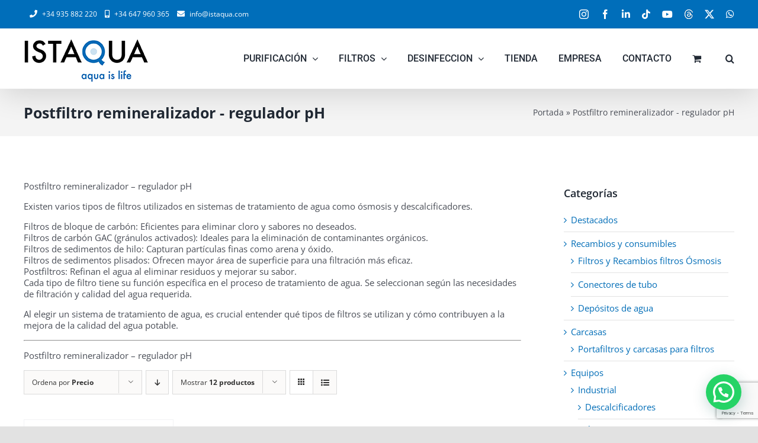

--- FILE ---
content_type: text/html; charset=UTF-8
request_url: https://istaqua.com/tipo-de-filtro/postfiltro-remineralizador-regulador-ph/?product_orderby=price
body_size: 34938
content:
<!DOCTYPE html>
<html class="avada-html-layout-wide avada-html-header-position-top avada-html-is-archive" lang="es" prefix="og: http://ogp.me/ns# fb: http://ogp.me/ns/fb#">
<head>
	<meta http-equiv="X-UA-Compatible" content="IE=edge" />
	<meta http-equiv="Content-Type" content="text/html; charset=utf-8"/>
	<meta name="viewport" content="width=device-width, initial-scale=1" />
	<meta name='robots' content='index, follow, max-image-preview:large, max-snippet:-1, max-video-preview:-1' />
<script id="cookie-law-info-gcm-var-js">
var _ckyGcm = {"status":true,"default_settings":[{"analytics":"denied","advertisement":"denied","functional":"denied","necessary":"granted","ad_user_data":"denied","ad_personalization":"denied","regions":"All"}],"wait_for_update":2000,"url_passthrough":false,"ads_data_redaction":false}</script>
<script id="cookie-law-info-gcm-js" type="text/javascript" src="https://istaqua.com/wp-content/plugins/cookie-law-info/lite/frontend/js/gcm.min.js"></script> <script id="cookieyes" type="text/javascript" src="https://cdn-cookieyes.com/client_data/aa60c964895f095ea33aa0517b5d0949/script.js"></script>
<!-- Google Tag Manager for WordPress by gtm4wp.com -->
<script data-cfasync="false" data-pagespeed-no-defer>
	var gtm4wp_datalayer_name = "dataLayer";
	var dataLayer = dataLayer || [];
	const gtm4wp_use_sku_instead = 0;
	const gtm4wp_currency = 'EUR';
	const gtm4wp_product_per_impression = 10;
	const gtm4wp_clear_ecommerce = false;
	const gtm4wp_datalayer_max_timeout = 2000;
</script>
<!-- End Google Tag Manager for WordPress by gtm4wp.com --><script>window._wca = window._wca || [];</script>
<!-- Etiqueta de Google (gtag.js) modo de consentimiento dataLayer añadido por Site Kit -->
<script type="text/javascript" id="google_gtagjs-js-consent-mode-data-layer">
/* <![CDATA[ */
window.dataLayer = window.dataLayer || [];function gtag(){dataLayer.push(arguments);}
gtag('consent', 'default', {"ad_personalization":"denied","ad_storage":"denied","ad_user_data":"denied","analytics_storage":"denied","functionality_storage":"denied","security_storage":"denied","personalization_storage":"denied","region":["AT","BE","BG","CH","CY","CZ","DE","DK","EE","ES","FI","FR","GB","GR","HR","HU","IE","IS","IT","LI","LT","LU","LV","MT","NL","NO","PL","PT","RO","SE","SI","SK"],"wait_for_update":500});
window._googlesitekitConsentCategoryMap = {"statistics":["analytics_storage"],"marketing":["ad_storage","ad_user_data","ad_personalization"],"functional":["functionality_storage","security_storage"],"preferences":["personalization_storage"]};
window._googlesitekitConsents = {"ad_personalization":"denied","ad_storage":"denied","ad_user_data":"denied","analytics_storage":"denied","functionality_storage":"denied","security_storage":"denied","personalization_storage":"denied","region":["AT","BE","BG","CH","CY","CZ","DE","DK","EE","ES","FI","FR","GB","GR","HR","HU","IE","IS","IT","LI","LT","LU","LV","MT","NL","NO","PL","PT","RO","SE","SI","SK"],"wait_for_update":500};
/* ]]> */
</script>
<!-- Fin de la etiqueta Google (gtag.js) modo de consentimiento dataLayer añadido por Site Kit -->

	<!-- This site is optimized with the Yoast SEO plugin v26.6 - https://yoast.com/wordpress/plugins/seo/ -->
	<title>Postfiltro remineralizador - regulador pH - Istaqua</title>
	<meta name="description" content="Postfiltro remineralizador - regulador pH. Al elegir un sistema de tratamiento de agua, es crucial entender qué tipos de filtros se utilizan y cómo..." />
	<link rel="canonical" href="https://istaqua.com/tipo-de-filtro/postfiltro-remineralizador-regulador-ph/" />
	<meta property="og:locale" content="es_ES" />
	<meta property="og:type" content="article" />
	<meta property="og:title" content="Postfiltro remineralizador - regulador pH - Istaqua" />
	<meta property="og:description" content="Postfiltro remineralizador - regulador pH. Al elegir un sistema de tratamiento de agua, es crucial entender qué tipos de filtros se utilizan y cómo..." />
	<meta property="og:url" content="https://istaqua.com/tipo-de-filtro/postfiltro-remineralizador-regulador-ph/" />
	<meta property="og:site_name" content="Istaqua" />
	<meta name="twitter:card" content="summary_large_image" />
	<meta name="twitter:site" content="@istaqua_" />
	<script type="application/ld+json" class="yoast-schema-graph">{"@context":"https://schema.org","@graph":[{"@type":"CollectionPage","@id":"https://istaqua.com/tipo-de-filtro/postfiltro-remineralizador-regulador-ph/","url":"https://istaqua.com/tipo-de-filtro/postfiltro-remineralizador-regulador-ph/","name":"Postfiltro remineralizador - regulador pH - Istaqua","isPartOf":{"@id":"https://istaqua.com/#website"},"primaryImageOfPage":{"@id":"https://istaqua.com/tipo-de-filtro/postfiltro-remineralizador-regulador-ph/#primaryimage"},"image":{"@id":"https://istaqua.com/tipo-de-filtro/postfiltro-remineralizador-regulador-ph/#primaryimage"},"thumbnailUrl":"https://istaqua.com/wp-content/uploads/2021/09/FP-1010.jpg","description":"Postfiltro remineralizador - regulador pH. Al elegir un sistema de tratamiento de agua, es crucial entender qué tipos de filtros se utilizan y cómo...","breadcrumb":{"@id":"https://istaqua.com/tipo-de-filtro/postfiltro-remineralizador-regulador-ph/#breadcrumb"},"inLanguage":"es"},{"@type":"ImageObject","inLanguage":"es","@id":"https://istaqua.com/tipo-de-filtro/postfiltro-remineralizador-regulador-ph/#primaryimage","url":"https://istaqua.com/wp-content/uploads/2021/09/FP-1010.jpg","contentUrl":"https://istaqua.com/wp-content/uploads/2021/09/FP-1010.jpg","width":500,"height":350,"caption":"filtro BIO y regulador de pH de 10\"x2.5\" conexión rosca H 1/4\""},{"@type":"BreadcrumbList","@id":"https://istaqua.com/tipo-de-filtro/postfiltro-remineralizador-regulador-ph/#breadcrumb","itemListElement":[{"@type":"ListItem","position":1,"name":"Portada","item":"https://istaqua.com/"},{"@type":"ListItem","position":2,"name":"Postfiltro remineralizador - regulador pH"}]},{"@type":"WebSite","@id":"https://istaqua.com/#website","url":"https://istaqua.com/","name":"Istaqua","description":"Diseñamos, fabricamos y comercializamos sistemas de tratamiento y purificación de agua","publisher":{"@id":"https://istaqua.com/#organization"},"potentialAction":[{"@type":"SearchAction","target":{"@type":"EntryPoint","urlTemplate":"https://istaqua.com/?s={search_term_string}"},"query-input":{"@type":"PropertyValueSpecification","valueRequired":true,"valueName":"search_term_string"}}],"inLanguage":"es"},{"@type":"Organization","@id":"https://istaqua.com/#organization","name":"Istaqua","url":"https://istaqua.com/","logo":{"@type":"ImageObject","inLanguage":"es","@id":"https://istaqua.com/#/schema/logo/image/","url":"https://istaqua.com/wp-content/uploads/2020/07/logo-istaqua.png","contentUrl":"https://istaqua.com/wp-content/uploads/2020/07/logo-istaqua.png","width":210,"height":75,"caption":"Istaqua"},"image":{"@id":"https://istaqua.com/#/schema/logo/image/"},"sameAs":["https://www.facebook.com/istaqua","https://x.com/istaqua_","https://www.instagram.com/_istaqua_/","https://www.linkedin.com/company/istaqua","https://www.tiktok.com/@istaqua","https://youtube.com/@_istaqua_","https://www.threads.net/@istaqua"]}]}</script>
	<!-- / Yoast SEO plugin. -->


<link rel='dns-prefetch' href='//www.googletagmanager.com' />
<link rel='dns-prefetch' href='//omnisnippet1.com' />
<link rel='dns-prefetch' href='//widget.trustpilot.com' />
<link rel='dns-prefetch' href='//stats.wp.com' />
<link rel='dns-prefetch' href='//capi-automation.s3.us-east-2.amazonaws.com' />
<link rel="alternate" type="application/rss+xml" title="Istaqua &raquo; Feed" href="https://istaqua.com/feed/" />
<link rel="alternate" type="application/rss+xml" title="Istaqua &raquo; Feed de los comentarios" href="https://istaqua.com/comments/feed/" />
								<link rel="icon" href="https://istaqua.com/wp-content/uploads/2020/07/favicon-istaqua.png" type="image/png" />
		
					<!-- Apple Touch Icon -->
						<link rel="apple-touch-icon" sizes="180x180" href="https://istaqua.com/wp-content/uploads/2020/07/favicon-istaqua-iphone-retina.png" type="image/png">
		
					<!-- Android Icon -->
						<link rel="icon" sizes="192x192" href="https://istaqua.com/wp-content/uploads/2020/07/favicon-istaqua-iphone.png" type="image/png">
		
					<!-- MS Edge Icon -->
						<meta name="msapplication-TileImage" content="https://istaqua.com/wp-content/uploads/2020/07/favicon-istaqua-ipad.png" type="image/png">
				<link rel="alternate" type="application/rss+xml" title="Istaqua &raquo; Postfiltro remineralizador - regulador pH Tipo de filtro Feed" href="https://istaqua.com/tipo-de-filtro/postfiltro-remineralizador-regulador-ph/feed/" />
				
		<meta property="og:locale" content="es_ES"/>
		<meta property="og:type" content="article"/>
		<meta property="og:site_name" content="Istaqua"/>
		<meta property="og:title" content="Postfiltro remineralizador - regulador pH - Istaqua"/>
				<meta property="og:url" content="https://istaqua.com/producto/fp1010_cartucho-recambio-post-filtro-regulador-de-ph-bio/"/>
																				<meta property="og:image" content="https://istaqua.com/wp-content/uploads/2021/09/FP-1010.jpg"/>
		<meta property="og:image:width" content="500"/>
		<meta property="og:image:height" content="350"/>
		<meta property="og:image:type" content="image/jpeg"/>
				<style id='wp-img-auto-sizes-contain-inline-css' type='text/css'>
img:is([sizes=auto i],[sizes^="auto," i]){contain-intrinsic-size:3000px 1500px}
/*# sourceURL=wp-img-auto-sizes-contain-inline-css */
</style>
<link rel='stylesheet' id='wpmf-avada-style-css' href='https://istaqua.com/wp-content/plugins/wp-media-folder/assets/css/avada_style.css?ver=6.1.8' type='text/css' media='all' />
<link rel='stylesheet' id='pdfemba_embed_pdf_css-css' href='https://istaqua.com/wp-content/plugins/wp-media-folder/assets/css/pdfemb-embed-pdf.css?ver=6.9' type='text/css' media='all' />
<link rel='stylesheet' id='wpmf-slick-style-css' href='https://istaqua.com/wp-content/plugins/wp-media-folder/assets/js/slick/slick.css?ver=6.1.8' type='text/css' media='all' />
<link rel='stylesheet' id='wpmf-slick-theme-style-css' href='https://istaqua.com/wp-content/plugins/wp-media-folder/assets/js/slick/slick-theme.css?ver=6.1.8' type='text/css' media='all' />
<link rel='stylesheet' id='wpmf-avada-gallery-style-css' href='https://istaqua.com/wp-content/plugins/wp-media-folder/assets/css/display-gallery/style-display-gallery.css?ver=6.1.8' type='text/css' media='all' />
<link rel='stylesheet' id='woosb-blocks-css' href='https://istaqua.com/wp-content/plugins/woo-product-bundle/assets/css/blocks.css?ver=8.4.2' type='text/css' media='all' />
<link rel='stylesheet' id='omnisend-woocommerce-checkout-block-checkout-newsletter-subscription-block-css' href='https://istaqua.com/wp-content/plugins/omnisend-connect/includes/blocks/build/omnisend-checkout-block.css?ver=0.1.1' type='text/css' media='all' />
<style id='wp-emoji-styles-inline-css' type='text/css'>

	img.wp-smiley, img.emoji {
		display: inline !important;
		border: none !important;
		box-shadow: none !important;
		height: 1em !important;
		width: 1em !important;
		margin: 0 0.07em !important;
		vertical-align: -0.1em !important;
		background: none !important;
		padding: 0 !important;
	}
/*# sourceURL=wp-emoji-styles-inline-css */
</style>
<style id='wp-block-library-inline-css' type='text/css'>
:root{--wp-block-synced-color:#7a00df;--wp-block-synced-color--rgb:122,0,223;--wp-bound-block-color:var(--wp-block-synced-color);--wp-editor-canvas-background:#ddd;--wp-admin-theme-color:#007cba;--wp-admin-theme-color--rgb:0,124,186;--wp-admin-theme-color-darker-10:#006ba1;--wp-admin-theme-color-darker-10--rgb:0,107,160.5;--wp-admin-theme-color-darker-20:#005a87;--wp-admin-theme-color-darker-20--rgb:0,90,135;--wp-admin-border-width-focus:2px}@media (min-resolution:192dpi){:root{--wp-admin-border-width-focus:1.5px}}.wp-element-button{cursor:pointer}:root .has-very-light-gray-background-color{background-color:#eee}:root .has-very-dark-gray-background-color{background-color:#313131}:root .has-very-light-gray-color{color:#eee}:root .has-very-dark-gray-color{color:#313131}:root .has-vivid-green-cyan-to-vivid-cyan-blue-gradient-background{background:linear-gradient(135deg,#00d084,#0693e3)}:root .has-purple-crush-gradient-background{background:linear-gradient(135deg,#34e2e4,#4721fb 50%,#ab1dfe)}:root .has-hazy-dawn-gradient-background{background:linear-gradient(135deg,#faaca8,#dad0ec)}:root .has-subdued-olive-gradient-background{background:linear-gradient(135deg,#fafae1,#67a671)}:root .has-atomic-cream-gradient-background{background:linear-gradient(135deg,#fdd79a,#004a59)}:root .has-nightshade-gradient-background{background:linear-gradient(135deg,#330968,#31cdcf)}:root .has-midnight-gradient-background{background:linear-gradient(135deg,#020381,#2874fc)}:root{--wp--preset--font-size--normal:16px;--wp--preset--font-size--huge:42px}.has-regular-font-size{font-size:1em}.has-larger-font-size{font-size:2.625em}.has-normal-font-size{font-size:var(--wp--preset--font-size--normal)}.has-huge-font-size{font-size:var(--wp--preset--font-size--huge)}.has-text-align-center{text-align:center}.has-text-align-left{text-align:left}.has-text-align-right{text-align:right}.has-fit-text{white-space:nowrap!important}#end-resizable-editor-section{display:none}.aligncenter{clear:both}.items-justified-left{justify-content:flex-start}.items-justified-center{justify-content:center}.items-justified-right{justify-content:flex-end}.items-justified-space-between{justify-content:space-between}.screen-reader-text{border:0;clip-path:inset(50%);height:1px;margin:-1px;overflow:hidden;padding:0;position:absolute;width:1px;word-wrap:normal!important}.screen-reader-text:focus{background-color:#ddd;clip-path:none;color:#444;display:block;font-size:1em;height:auto;left:5px;line-height:normal;padding:15px 23px 14px;text-decoration:none;top:5px;width:auto;z-index:100000}html :where(.has-border-color){border-style:solid}html :where([style*=border-top-color]){border-top-style:solid}html :where([style*=border-right-color]){border-right-style:solid}html :where([style*=border-bottom-color]){border-bottom-style:solid}html :where([style*=border-left-color]){border-left-style:solid}html :where([style*=border-width]){border-style:solid}html :where([style*=border-top-width]){border-top-style:solid}html :where([style*=border-right-width]){border-right-style:solid}html :where([style*=border-bottom-width]){border-bottom-style:solid}html :where([style*=border-left-width]){border-left-style:solid}html :where(img[class*=wp-image-]){height:auto;max-width:100%}:where(figure){margin:0 0 1em}html :where(.is-position-sticky){--wp-admin--admin-bar--position-offset:var(--wp-admin--admin-bar--height,0px)}@media screen and (max-width:600px){html :where(.is-position-sticky){--wp-admin--admin-bar--position-offset:0px}}

/*# sourceURL=wp-block-library-inline-css */
</style><style id='global-styles-inline-css' type='text/css'>
:root{--wp--preset--aspect-ratio--square: 1;--wp--preset--aspect-ratio--4-3: 4/3;--wp--preset--aspect-ratio--3-4: 3/4;--wp--preset--aspect-ratio--3-2: 3/2;--wp--preset--aspect-ratio--2-3: 2/3;--wp--preset--aspect-ratio--16-9: 16/9;--wp--preset--aspect-ratio--9-16: 9/16;--wp--preset--color--black: #000000;--wp--preset--color--cyan-bluish-gray: #abb8c3;--wp--preset--color--white: #ffffff;--wp--preset--color--pale-pink: #f78da7;--wp--preset--color--vivid-red: #cf2e2e;--wp--preset--color--luminous-vivid-orange: #ff6900;--wp--preset--color--luminous-vivid-amber: #fcb900;--wp--preset--color--light-green-cyan: #7bdcb5;--wp--preset--color--vivid-green-cyan: #00d084;--wp--preset--color--pale-cyan-blue: #8ed1fc;--wp--preset--color--vivid-cyan-blue: #0693e3;--wp--preset--color--vivid-purple: #9b51e0;--wp--preset--color--awb-color-1: #ffffff;--wp--preset--color--awb-color-2: #f9f9fb;--wp--preset--color--awb-color-3: #f2f3f5;--wp--preset--color--awb-color-4: #e2e2e2;--wp--preset--color--awb-color-5: #006eba;--wp--preset--color--awb-color-6: #4a4e57;--wp--preset--color--awb-color-7: #333333;--wp--preset--color--awb-color-8: #212934;--wp--preset--color--awb-color-custom-10: #65bc7b;--wp--preset--color--awb-color-custom-11: rgba(242,243,245,0.7);--wp--preset--color--awb-color-custom-12: #9ea0a4;--wp--preset--color--awb-color-custom-13: rgba(242,243,245,0.8);--wp--preset--color--awb-color-custom-14: #006db7;--wp--preset--color--awb-color-custom-15: rgba(255,255,255,0.8);--wp--preset--gradient--vivid-cyan-blue-to-vivid-purple: linear-gradient(135deg,rgb(6,147,227) 0%,rgb(155,81,224) 100%);--wp--preset--gradient--light-green-cyan-to-vivid-green-cyan: linear-gradient(135deg,rgb(122,220,180) 0%,rgb(0,208,130) 100%);--wp--preset--gradient--luminous-vivid-amber-to-luminous-vivid-orange: linear-gradient(135deg,rgb(252,185,0) 0%,rgb(255,105,0) 100%);--wp--preset--gradient--luminous-vivid-orange-to-vivid-red: linear-gradient(135deg,rgb(255,105,0) 0%,rgb(207,46,46) 100%);--wp--preset--gradient--very-light-gray-to-cyan-bluish-gray: linear-gradient(135deg,rgb(238,238,238) 0%,rgb(169,184,195) 100%);--wp--preset--gradient--cool-to-warm-spectrum: linear-gradient(135deg,rgb(74,234,220) 0%,rgb(151,120,209) 20%,rgb(207,42,186) 40%,rgb(238,44,130) 60%,rgb(251,105,98) 80%,rgb(254,248,76) 100%);--wp--preset--gradient--blush-light-purple: linear-gradient(135deg,rgb(255,206,236) 0%,rgb(152,150,240) 100%);--wp--preset--gradient--blush-bordeaux: linear-gradient(135deg,rgb(254,205,165) 0%,rgb(254,45,45) 50%,rgb(107,0,62) 100%);--wp--preset--gradient--luminous-dusk: linear-gradient(135deg,rgb(255,203,112) 0%,rgb(199,81,192) 50%,rgb(65,88,208) 100%);--wp--preset--gradient--pale-ocean: linear-gradient(135deg,rgb(255,245,203) 0%,rgb(182,227,212) 50%,rgb(51,167,181) 100%);--wp--preset--gradient--electric-grass: linear-gradient(135deg,rgb(202,248,128) 0%,rgb(113,206,126) 100%);--wp--preset--gradient--midnight: linear-gradient(135deg,rgb(2,3,129) 0%,rgb(40,116,252) 100%);--wp--preset--font-size--small: 11.25px;--wp--preset--font-size--medium: 20px;--wp--preset--font-size--large: 22.5px;--wp--preset--font-size--x-large: 42px;--wp--preset--font-size--normal: 15px;--wp--preset--font-size--xlarge: 30px;--wp--preset--font-size--huge: 45px;--wp--preset--spacing--20: 0.44rem;--wp--preset--spacing--30: 0.67rem;--wp--preset--spacing--40: 1rem;--wp--preset--spacing--50: 1.5rem;--wp--preset--spacing--60: 2.25rem;--wp--preset--spacing--70: 3.38rem;--wp--preset--spacing--80: 5.06rem;--wp--preset--shadow--natural: 6px 6px 9px rgba(0, 0, 0, 0.2);--wp--preset--shadow--deep: 12px 12px 50px rgba(0, 0, 0, 0.4);--wp--preset--shadow--sharp: 6px 6px 0px rgba(0, 0, 0, 0.2);--wp--preset--shadow--outlined: 6px 6px 0px -3px rgb(255, 255, 255), 6px 6px rgb(0, 0, 0);--wp--preset--shadow--crisp: 6px 6px 0px rgb(0, 0, 0);}:where(.is-layout-flex){gap: 0.5em;}:where(.is-layout-grid){gap: 0.5em;}body .is-layout-flex{display: flex;}.is-layout-flex{flex-wrap: wrap;align-items: center;}.is-layout-flex > :is(*, div){margin: 0;}body .is-layout-grid{display: grid;}.is-layout-grid > :is(*, div){margin: 0;}:where(.wp-block-columns.is-layout-flex){gap: 2em;}:where(.wp-block-columns.is-layout-grid){gap: 2em;}:where(.wp-block-post-template.is-layout-flex){gap: 1.25em;}:where(.wp-block-post-template.is-layout-grid){gap: 1.25em;}.has-black-color{color: var(--wp--preset--color--black) !important;}.has-cyan-bluish-gray-color{color: var(--wp--preset--color--cyan-bluish-gray) !important;}.has-white-color{color: var(--wp--preset--color--white) !important;}.has-pale-pink-color{color: var(--wp--preset--color--pale-pink) !important;}.has-vivid-red-color{color: var(--wp--preset--color--vivid-red) !important;}.has-luminous-vivid-orange-color{color: var(--wp--preset--color--luminous-vivid-orange) !important;}.has-luminous-vivid-amber-color{color: var(--wp--preset--color--luminous-vivid-amber) !important;}.has-light-green-cyan-color{color: var(--wp--preset--color--light-green-cyan) !important;}.has-vivid-green-cyan-color{color: var(--wp--preset--color--vivid-green-cyan) !important;}.has-pale-cyan-blue-color{color: var(--wp--preset--color--pale-cyan-blue) !important;}.has-vivid-cyan-blue-color{color: var(--wp--preset--color--vivid-cyan-blue) !important;}.has-vivid-purple-color{color: var(--wp--preset--color--vivid-purple) !important;}.has-black-background-color{background-color: var(--wp--preset--color--black) !important;}.has-cyan-bluish-gray-background-color{background-color: var(--wp--preset--color--cyan-bluish-gray) !important;}.has-white-background-color{background-color: var(--wp--preset--color--white) !important;}.has-pale-pink-background-color{background-color: var(--wp--preset--color--pale-pink) !important;}.has-vivid-red-background-color{background-color: var(--wp--preset--color--vivid-red) !important;}.has-luminous-vivid-orange-background-color{background-color: var(--wp--preset--color--luminous-vivid-orange) !important;}.has-luminous-vivid-amber-background-color{background-color: var(--wp--preset--color--luminous-vivid-amber) !important;}.has-light-green-cyan-background-color{background-color: var(--wp--preset--color--light-green-cyan) !important;}.has-vivid-green-cyan-background-color{background-color: var(--wp--preset--color--vivid-green-cyan) !important;}.has-pale-cyan-blue-background-color{background-color: var(--wp--preset--color--pale-cyan-blue) !important;}.has-vivid-cyan-blue-background-color{background-color: var(--wp--preset--color--vivid-cyan-blue) !important;}.has-vivid-purple-background-color{background-color: var(--wp--preset--color--vivid-purple) !important;}.has-black-border-color{border-color: var(--wp--preset--color--black) !important;}.has-cyan-bluish-gray-border-color{border-color: var(--wp--preset--color--cyan-bluish-gray) !important;}.has-white-border-color{border-color: var(--wp--preset--color--white) !important;}.has-pale-pink-border-color{border-color: var(--wp--preset--color--pale-pink) !important;}.has-vivid-red-border-color{border-color: var(--wp--preset--color--vivid-red) !important;}.has-luminous-vivid-orange-border-color{border-color: var(--wp--preset--color--luminous-vivid-orange) !important;}.has-luminous-vivid-amber-border-color{border-color: var(--wp--preset--color--luminous-vivid-amber) !important;}.has-light-green-cyan-border-color{border-color: var(--wp--preset--color--light-green-cyan) !important;}.has-vivid-green-cyan-border-color{border-color: var(--wp--preset--color--vivid-green-cyan) !important;}.has-pale-cyan-blue-border-color{border-color: var(--wp--preset--color--pale-cyan-blue) !important;}.has-vivid-cyan-blue-border-color{border-color: var(--wp--preset--color--vivid-cyan-blue) !important;}.has-vivid-purple-border-color{border-color: var(--wp--preset--color--vivid-purple) !important;}.has-vivid-cyan-blue-to-vivid-purple-gradient-background{background: var(--wp--preset--gradient--vivid-cyan-blue-to-vivid-purple) !important;}.has-light-green-cyan-to-vivid-green-cyan-gradient-background{background: var(--wp--preset--gradient--light-green-cyan-to-vivid-green-cyan) !important;}.has-luminous-vivid-amber-to-luminous-vivid-orange-gradient-background{background: var(--wp--preset--gradient--luminous-vivid-amber-to-luminous-vivid-orange) !important;}.has-luminous-vivid-orange-to-vivid-red-gradient-background{background: var(--wp--preset--gradient--luminous-vivid-orange-to-vivid-red) !important;}.has-very-light-gray-to-cyan-bluish-gray-gradient-background{background: var(--wp--preset--gradient--very-light-gray-to-cyan-bluish-gray) !important;}.has-cool-to-warm-spectrum-gradient-background{background: var(--wp--preset--gradient--cool-to-warm-spectrum) !important;}.has-blush-light-purple-gradient-background{background: var(--wp--preset--gradient--blush-light-purple) !important;}.has-blush-bordeaux-gradient-background{background: var(--wp--preset--gradient--blush-bordeaux) !important;}.has-luminous-dusk-gradient-background{background: var(--wp--preset--gradient--luminous-dusk) !important;}.has-pale-ocean-gradient-background{background: var(--wp--preset--gradient--pale-ocean) !important;}.has-electric-grass-gradient-background{background: var(--wp--preset--gradient--electric-grass) !important;}.has-midnight-gradient-background{background: var(--wp--preset--gradient--midnight) !important;}.has-small-font-size{font-size: var(--wp--preset--font-size--small) !important;}.has-medium-font-size{font-size: var(--wp--preset--font-size--medium) !important;}.has-large-font-size{font-size: var(--wp--preset--font-size--large) !important;}.has-x-large-font-size{font-size: var(--wp--preset--font-size--x-large) !important;}
/*# sourceURL=global-styles-inline-css */
</style>

<style id='classic-theme-styles-inline-css' type='text/css'>
/*! This file is auto-generated */
.wp-block-button__link{color:#fff;background-color:#32373c;border-radius:9999px;box-shadow:none;text-decoration:none;padding:calc(.667em + 2px) calc(1.333em + 2px);font-size:1.125em}.wp-block-file__button{background:#32373c;color:#fff;text-decoration:none}
/*# sourceURL=/wp-includes/css/classic-themes.min.css */
</style>
<link rel='stylesheet' id='lightcase.css-css' href='https://istaqua.com/wp-content/plugins/paytpv-for-woocommerce/css/lightcase.css?ver=6.9' type='text/css' media='all' />
<link rel='stylesheet' id='paytpv.css-css' href='https://istaqua.com/wp-content/plugins/paytpv-for-woocommerce/css/paytpv.css?ver=6.9' type='text/css' media='all' />
<style id='woocommerce-inline-inline-css' type='text/css'>
.woocommerce form .form-row .required { visibility: visible; }
/*# sourceURL=woocommerce-inline-inline-css */
</style>
<link rel='stylesheet' id='site-styles.css-css' href='https://istaqua.com/wp-content/plugins/omnisend/styles/site-styles.css?1768397391&#038;ver=1.7.8' type='text/css' media='all' />
<link rel='stylesheet' id='woosb-frontend-css' href='https://istaqua.com/wp-content/plugins/woo-product-bundle/assets/css/frontend.css?ver=8.4.2' type='text/css' media='all' />
<link rel='stylesheet' id='child-style-css' href='https://istaqua.com/wp-content/themes/Avada-Child-Theme/style.css?ver=6.9' type='text/css' media='all' />
<link rel='stylesheet' id='tablepress-default-css' href='https://istaqua.com/wp-content/plugins/tablepress/css/build/default.css?ver=3.2.6' type='text/css' media='all' />
<link rel='stylesheet' id='relevanssi-live-search-css' href='https://istaqua.com/wp-content/plugins/relevanssi-live-ajax-search/assets/styles/style.css?ver=2.5' type='text/css' media='all' />
<link rel='stylesheet' id='fusion-dynamic-css-css' href='https://istaqua.com/wp-content/uploads/fusion-styles/babdcfbda968a8cffe1fab6285ade0c2.min.css?ver=3.14.2' type='text/css' media='all' />
<script type="text/javascript" id="woocommerce-google-analytics-integration-gtag-js-after">
/* <![CDATA[ */
/* Google Analytics for WooCommerce (gtag.js) */
					window.dataLayer = window.dataLayer || [];
					function gtag(){dataLayer.push(arguments);}
					// Set up default consent state.
					for ( const mode of [{"analytics_storage":"denied","ad_storage":"denied","ad_user_data":"denied","ad_personalization":"denied","region":["AT","BE","BG","HR","CY","CZ","DK","EE","FI","FR","DE","GR","HU","IS","IE","IT","LV","LI","LT","LU","MT","NL","NO","PL","PT","RO","SK","SI","ES","SE","GB","CH"]}] || [] ) {
						gtag( "consent", "default", { "wait_for_update": 500, ...mode } );
					}
					gtag("js", new Date());
					gtag("set", "developer_id.dOGY3NW", true);
					gtag("config", "G-6BEPPCVYVG", {"track_404":true,"allow_google_signals":true,"logged_in":false,"linker":{"domains":[],"allow_incoming":false},"custom_map":{"dimension1":"logged_in"}});
//# sourceURL=woocommerce-google-analytics-integration-gtag-js-after
/* ]]> */
</script>
<script type="text/javascript" src="https://istaqua.com/wp-includes/js/jquery/jquery.min.js?ver=3.7.1" id="jquery-core-js"></script>
<script type="text/javascript" src="https://istaqua.com/wp-includes/js/jquery/jquery-migrate.min.js?ver=3.4.1" id="jquery-migrate-js"></script>
<script type="text/javascript" src="https://istaqua.com/wp-content/plugins/paytpv-for-woocommerce/js/paytpv.js?ver=5.42" id="paytpv.js-js"></script>
<script type="text/javascript" src="https://istaqua.com/wp-content/plugins/paytpv-for-woocommerce/js/lightcase.js?ver=5.42" id="lightcase.js-js"></script>
<script type="text/javascript" id="tt4b_ajax_script-js-extra">
/* <![CDATA[ */
var tt4b_script_vars = {"pixel_code":"CV8F6E3C77UC3HEHVLH0","currency":"EUR","country":"ES","advanced_matching":"1"};
//# sourceURL=tt4b_ajax_script-js-extra
/* ]]> */
</script>
<script type="text/javascript" src="https://istaqua.com/wp-content/plugins/tiktok-for-business/admin/js/ajaxSnippet.js?ver=v1" id="tt4b_ajax_script-js"></script>
<script type="text/javascript" id="tp-js-js-extra">
/* <![CDATA[ */
var trustpilot_settings = {"key":"uWfCgrPMNYRMYDPO","TrustpilotScriptUrl":"https://invitejs.trustpilot.com/tp.min.js","IntegrationAppUrl":"//ecommscript-integrationapp.trustpilot.com","PreviewScriptUrl":"//ecommplugins-scripts.trustpilot.com/v2.1/js/preview.min.js","PreviewCssUrl":"//ecommplugins-scripts.trustpilot.com/v2.1/css/preview.min.css","PreviewWPCssUrl":"//ecommplugins-scripts.trustpilot.com/v2.1/css/preview_wp.css","WidgetScriptUrl":"//widget.trustpilot.com/bootstrap/v5/tp.widget.bootstrap.min.js"};
//# sourceURL=tp-js-js-extra
/* ]]> */
</script>
<script type="text/javascript" src="https://istaqua.com/wp-content/plugins/trustpilot-reviews/review/assets/js/headerScript.min.js?ver=1.0&#039; async=&#039;async" id="tp-js-js"></script>
<script type="text/javascript" src="//widget.trustpilot.com/bootstrap/v5/tp.widget.bootstrap.min.js?ver=1.0&#039; async=&#039;async" id="widget-bootstrap-js"></script>
<script type="text/javascript" id="trustbox-js-extra">
/* <![CDATA[ */
var trustbox_settings = {"page":null,"sku":null,"name":null};
var trustpilot_trustbox_settings = {"trustboxes":[{"enabled":"enabled","snippet":"[base64]","customizations":"[base64]","defaults":"[base64]","page":"landing","position":"before","corner":"top: #{Y}px; left: #{X}px;","paddingx":"0","paddingy":"0","zindex":"1000","clear":"both","xpaths":"[base64]","sku":"TRUSTPILOT_SKU_VALUE_7012,VF1008","name":"Soporte met\u00e1lico para portafiltros gen\u00e9ricos de 5, 10\" y 20\"","widgetName":"Review Collector","repeatable":false,"uuid":"437f0418-25c1-b857-c2ac-05c928356317","error":null,"repeatXpath":{"xpathById":{"prefix":"","suffix":""},"xpathFromRoot":{"prefix":"","suffix":""}},"width":"100%","height":"52px","locale":"es-ES"},{"enabled":"enabled","snippet":"[base64]","customizations":"[base64]","defaults":"[base64]","page":"product","position":"before","corner":"top: #{Y}px; left: #{X}px;","paddingx":"0","paddingy":"0","zindex":"1000","clear":"both","xpaths":"[base64]","sku":"TRUSTPILOT_SKU_VALUE_7012,VF1008","name":"Soporte met\u00e1lico para portafiltros gen\u00e9ricos de 5, 10\" y 20\"","widgetName":"Review Collector","repeatable":false,"uuid":"bcf06354-164a-20f7-4fcd-9fb13606011d","error":null}]};
//# sourceURL=trustbox-js-extra
/* ]]> */
</script>
<script type="text/javascript" src="https://istaqua.com/wp-content/plugins/trustpilot-reviews/review/assets/js/trustBoxScript.min.js?ver=1.0&#039; async=&#039;async" id="trustbox-js"></script>
<script type="text/javascript" src="https://istaqua.com/wp-content/plugins/woocommerce/assets/js/jquery-blockui/jquery.blockUI.min.js?ver=2.7.0-wc.10.4.3" id="wc-jquery-blockui-js" data-wp-strategy="defer"></script>
<script type="text/javascript" id="wc-add-to-cart-js-extra">
/* <![CDATA[ */
var wc_add_to_cart_params = {"ajax_url":"/wp-admin/admin-ajax.php","wc_ajax_url":"/?wc-ajax=%%endpoint%%","i18n_view_cart":"Ver carrito","cart_url":"https://istaqua.com/carrito/","is_cart":"","cart_redirect_after_add":"no"};
//# sourceURL=wc-add-to-cart-js-extra
/* ]]> */
</script>
<script type="text/javascript" src="https://istaqua.com/wp-content/plugins/woocommerce/assets/js/frontend/add-to-cart.min.js?ver=10.4.3" id="wc-add-to-cart-js" defer="defer" data-wp-strategy="defer"></script>
<script type="text/javascript" src="https://istaqua.com/wp-content/plugins/woocommerce/assets/js/js-cookie/js.cookie.min.js?ver=2.1.4-wc.10.4.3" id="wc-js-cookie-js" data-wp-strategy="defer"></script>
<script type="text/javascript" src="https://stats.wp.com/s-202603.js" id="woocommerce-analytics-js" defer="defer" data-wp-strategy="defer"></script>
<script type="text/javascript" id="wc-cart-fragments-js-extra">
/* <![CDATA[ */
var wc_cart_fragments_params = {"ajax_url":"/wp-admin/admin-ajax.php","wc_ajax_url":"/?wc-ajax=%%endpoint%%","cart_hash_key":"wc_cart_hash_ecf87bb3f5aae92ee155473f33bfa27e","fragment_name":"wc_fragments_ecf87bb3f5aae92ee155473f33bfa27e","request_timeout":"5000"};
//# sourceURL=wc-cart-fragments-js-extra
/* ]]> */
</script>
<script type="text/javascript" src="https://istaqua.com/wp-content/plugins/woocommerce/assets/js/frontend/cart-fragments.min.js?ver=10.4.3" id="wc-cart-fragments-js" defer="defer" data-wp-strategy="defer"></script>

<!-- Fragmento de código de la etiqueta de Google (gtag.js) añadida por Site Kit -->
<!-- Fragmento de código de Google Analytics añadido por Site Kit -->
<!-- Fragmento de código de Google Ads añadido por Site Kit -->
<script type="text/javascript" src="https://www.googletagmanager.com/gtag/js?id=G-6BEPPCVYVG" id="google_gtagjs-js" async></script>
<script type="text/javascript" id="google_gtagjs-js-after">
/* <![CDATA[ */
window.dataLayer = window.dataLayer || [];function gtag(){dataLayer.push(arguments);}
gtag("set","linker",{"domains":["istaqua.com"]});
gtag("js", new Date());
gtag("set", "developer_id.dZTNiMT", true);
gtag("config", "G-6BEPPCVYVG");
gtag("config", "AW-323795122");
 window._googlesitekit = window._googlesitekit || {}; window._googlesitekit.throttledEvents = []; window._googlesitekit.gtagEvent = (name, data) => { var key = JSON.stringify( { name, data } ); if ( !! window._googlesitekit.throttledEvents[ key ] ) { return; } window._googlesitekit.throttledEvents[ key ] = true; setTimeout( () => { delete window._googlesitekit.throttledEvents[ key ]; }, 5 ); gtag( "event", name, { ...data, event_source: "site-kit" } ); }; 
//# sourceURL=google_gtagjs-js-after
/* ]]> */
</script>
<link rel="https://api.w.org/" href="https://istaqua.com/wp-json/" /><link rel="EditURI" type="application/rsd+xml" title="RSD" href="https://istaqua.com/xmlrpc.php?rsd" />
<meta name="generator" content="WordPress 6.9" />
<meta name="generator" content="WooCommerce 10.4.3" />
<meta name="generator" content="Site Kit by Google 1.170.0" /><!-- Google Tag Manager -->
<script>(function(w,d,s,l,i){w[l]=w[l]||[];w[l].push({'gtm.start':
new Date().getTime(),event:'gtm.js'});var f=d.getElementsByTagName(s)[0],
j=d.createElement(s),dl=l!='dataLayer'?'&l='+l:'';j.async=true;j.src=
'https://www.googletagmanager.com/gtm.js?id='+i+dl;f.parentNode.insertBefore(j,f);
})(window,document,'script','dataLayer','GTM-TZTSHGJM');</script>
<!-- End Google Tag Manager -->

<div id="omnisend-embedded-v2-67f4736e1483d5800c842097"></div>
				<meta name="omnisend-site-verification" content="66b6b6bd6cd3a4a929491ab0"/>
				
<!-- This website runs the Product Feed PRO for WooCommerce by AdTribes.io plugin - version woocommercesea_option_installed_version -->
	<style>img#wpstats{display:none}</style>
		
<!-- Google Tag Manager for WordPress by gtm4wp.com -->
<!-- GTM Container placement set to off -->
<script data-cfasync="false" data-pagespeed-no-defer type="text/javascript">
	var dataLayer_content = {"pagePostType":"product","pagePostType2":"tax-product","pageCategory":[]};
	dataLayer.push( dataLayer_content );
</script>
<script data-cfasync="false" data-pagespeed-no-defer type="text/javascript">
	console.warn && console.warn("[GTM4WP] Google Tag Manager container code placement set to OFF !!!");
	console.warn && console.warn("[GTM4WP] Data layer codes are active but GTM container must be loaded using custom coding !!!");
</script>
<!-- End Google Tag Manager for WordPress by gtm4wp.com --><!-- Google site verification - Google for WooCommerce -->
<meta name="google-site-verification" content="blP4LqkLxzHNGE9I_yugCR9Yh6L0FvicEtTkfH7zPdc" />
<style type="text/css" id="css-fb-visibility">@media screen and (max-width: 640px){.fusion-no-small-visibility{display:none !important;}body .sm-text-align-center{text-align:center !important;}body .sm-text-align-left{text-align:left !important;}body .sm-text-align-right{text-align:right !important;}body .sm-text-align-justify{text-align:justify !important;}body .sm-flex-align-center{justify-content:center !important;}body .sm-flex-align-flex-start{justify-content:flex-start !important;}body .sm-flex-align-flex-end{justify-content:flex-end !important;}body .sm-mx-auto{margin-left:auto !important;margin-right:auto !important;}body .sm-ml-auto{margin-left:auto !important;}body .sm-mr-auto{margin-right:auto !important;}body .fusion-absolute-position-small{position:absolute;width:100%;}.awb-sticky.awb-sticky-small{ position: sticky; top: var(--awb-sticky-offset,0); }}@media screen and (min-width: 641px) and (max-width: 1024px){.fusion-no-medium-visibility{display:none !important;}body .md-text-align-center{text-align:center !important;}body .md-text-align-left{text-align:left !important;}body .md-text-align-right{text-align:right !important;}body .md-text-align-justify{text-align:justify !important;}body .md-flex-align-center{justify-content:center !important;}body .md-flex-align-flex-start{justify-content:flex-start !important;}body .md-flex-align-flex-end{justify-content:flex-end !important;}body .md-mx-auto{margin-left:auto !important;margin-right:auto !important;}body .md-ml-auto{margin-left:auto !important;}body .md-mr-auto{margin-right:auto !important;}body .fusion-absolute-position-medium{position:absolute;width:100%;}.awb-sticky.awb-sticky-medium{ position: sticky; top: var(--awb-sticky-offset,0); }}@media screen and (min-width: 1025px){.fusion-no-large-visibility{display:none !important;}body .lg-text-align-center{text-align:center !important;}body .lg-text-align-left{text-align:left !important;}body .lg-text-align-right{text-align:right !important;}body .lg-text-align-justify{text-align:justify !important;}body .lg-flex-align-center{justify-content:center !important;}body .lg-flex-align-flex-start{justify-content:flex-start !important;}body .lg-flex-align-flex-end{justify-content:flex-end !important;}body .lg-mx-auto{margin-left:auto !important;margin-right:auto !important;}body .lg-ml-auto{margin-left:auto !important;}body .lg-mr-auto{margin-right:auto !important;}body .fusion-absolute-position-large{position:absolute;width:100%;}.awb-sticky.awb-sticky-large{ position: sticky; top: var(--awb-sticky-offset,0); }}</style>	<noscript><style>.woocommerce-product-gallery{ opacity: 1 !important; }</style></noscript>
				<script  type="text/javascript">
				!function(f,b,e,v,n,t,s){if(f.fbq)return;n=f.fbq=function(){n.callMethod?
					n.callMethod.apply(n,arguments):n.queue.push(arguments)};if(!f._fbq)f._fbq=n;
					n.push=n;n.loaded=!0;n.version='2.0';n.queue=[];t=b.createElement(e);t.async=!0;
					t.src=v;s=b.getElementsByTagName(e)[0];s.parentNode.insertBefore(t,s)}(window,
					document,'script','https://connect.facebook.net/en_US/fbevents.js');
			</script>
			<!-- WooCommerce Facebook Integration Begin -->
			<script  type="text/javascript">

				fbq('init', '631660691365203', {}, {
    "agent": "woocommerce_6-10.4.3-3.5.15"
});

				document.addEventListener( 'DOMContentLoaded', function() {
					// Insert placeholder for events injected when a product is added to the cart through AJAX.
					document.body.insertAdjacentHTML( 'beforeend', '<div class=\"wc-facebook-pixel-event-placeholder\"></div>' );
				}, false );

			</script>
			<!-- WooCommerce Facebook Integration End -->
					<script type="text/javascript">
			var doc = document.documentElement;
			doc.setAttribute( 'data-useragent', navigator.userAgent );
		</script>
		
	<meta name="facebook-domain-verification" content="l5st6l6xqnouvs3q3i5qfgl8iq3pm6" />
<!-- Google Tag Manager -->
<script>(function(w,d,s,l,i){w[l]=w[l]||[];w[l].push({'gtm.start':
new Date().getTime(),event:'gtm.js'});var f=d.getElementsByTagName(s)[0],
j=d.createElement(s),dl=l!='dataLayer'?'&l='+l:'';j.async=true;j.src=
'https://www.googletagmanager.com/gtm.js?id='+i+dl;f.parentNode.insertBefore(j,f);
})(window,document,'script','dataLayer','GTM-TZTSHGJM');</script>
<!-- End Google Tag Manager --><link rel='stylesheet' id='wc-blocks-style-css' href='https://istaqua.com/wp-content/plugins/woocommerce/assets/client/blocks/wc-blocks.css?ver=wc-10.4.3' type='text/css' media='all' />
<link rel='stylesheet' id='joinchat-css' href='https://istaqua.com/wp-content/plugins/creame-whatsapp-me/public/css/joinchat.min.css?ver=6.0.8' type='text/css' media='all' />
</head>

<body data-rsssl=1 class="archive tax-pa_tipo-de-filtro term-postfiltro-remineralizador-regulador-ph term-128 wp-theme-Avada wp-child-theme-Avada-Child-Theme theme-Avada woocommerce woocommerce-page woocommerce-no-js has-sidebar fusion-image-hovers fusion-pagination-sizing fusion-button_type-flat fusion-button_span-no fusion-button_gradient-linear avada-image-rollover-circle-yes avada-image-rollover-yes avada-image-rollover-direction-left fusion-has-button-gradient fusion-body ltr fusion-sticky-header no-tablet-sticky-header no-mobile-sticky-header no-mobile-slidingbar no-mobile-totop avada-has-rev-slider-styles fusion-disable-outline fusion-sub-menu-fade mobile-logo-pos-left layout-wide-mode avada-has-boxed-modal-shadow- layout-scroll-offset-full avada-has-zero-margin-offset-top fusion-top-header menu-text-align-center fusion-woo-product-design-classic fusion-woo-shop-page-columns-3 fusion-woo-related-columns-3 fusion-woo-archive-page-columns-3 fusion-woocommerce-equal-heights avada-has-woo-gallery-disabled woo-sale-badge-circle woo-outofstock-badge-top_bar mobile-menu-design-modern fusion-show-pagination-text fusion-header-layout-v3 avada-responsive avada-footer-fx-none avada-menu-highlight-style-textcolor fusion-search-form-classic fusion-main-menu-search-overlay fusion-avatar-circle avada-dropdown-styles avada-blog-layout-large avada-blog-archive-layout-large avada-header-shadow-yes avada-menu-icon-position-left avada-has-megamenu-shadow avada-has-mobile-menu-search avada-has-main-nav-search-icon avada-has-breadcrumb-mobile-hidden avada-has-titlebar-bar_and_content avada-has-pagination-width_height avada-flyout-menu-direction-fade avada-ec-views-v1" data-awb-post-id="659">
	<!-- Google Tag Manager (noscript) --><noscript><iframe src="https://www.googletagmanager.com/ns.html?id=GTM-TZTSHGJM" height="0" width="0" style="display:none;visibility:hidden"></iframe></noscript><!-- End Google Tag Manager (noscript) --><!-- Google Tag Manager (noscript) -->
<noscript><iframe src="https://www.googletagmanager.com/ns.html?id=GTM-TZTSHGJM"
height="0" width="0" style="display:none;visibility:hidden"></iframe></noscript>
<!-- End Google Tag Manager (noscript) -->


<div id="omnisend-embedded-v2-67f4736e1483d5800c842097"></div>	<a class="skip-link screen-reader-text" href="#content">Saltar al contenido</a>

	<div id="boxed-wrapper">
		
		<div id="wrapper" class="fusion-wrapper">
			<div id="home" style="position:relative;top:-1px;"></div>
							
					
			<header class="fusion-header-wrapper fusion-header-shadow">
				<div class="fusion-header-v3 fusion-logo-alignment fusion-logo-left fusion-sticky-menu- fusion-sticky-logo- fusion-mobile-logo-1  fusion-mobile-menu-design-modern">
					
<div class="fusion-secondary-header">
	<div class="fusion-row">
					<div class="fusion-alignleft">
				<div class="fusion-contact-info"><span class="fusion-contact-info-phone-number"><span class="fusion-contact-info-phone-number"> <i class="fb-icon-element-1 fb-icon-element fontawesome-icon fa-phone fas circle-no fusion-text-flow" style="--awb-font-size:13px;--awb-margin-right:5px;--awb-margin-left:10px;"></i> +34 935 882 220 <i class="fb-icon-element-2 fb-icon-element fontawesome-icon fa-mobile-alt fas circle-no fusion-text-flow" style="--awb-font-size:13px;--awb-margin-right:5px;--awb-margin-left:10px;"></i> +34 647 960 365 <i class="fb-icon-element-3 fb-icon-element fontawesome-icon fa-envelope fas circle-no fusion-text-flow" style="--awb-font-size:13px;--awb-margin-right:5px;--awb-margin-left:10px;"></i> <a href="mailto: info@istaqua.com">info@istaqua.com</a> </span></span></div>			</div>
							<div class="fusion-alignright">
				<div class="fusion-social-links-header"><div class="fusion-social-networks"><div class="fusion-social-networks-wrapper"><a  class="fusion-social-network-icon fusion-tooltip fusion-instagram awb-icon-instagram" style data-placement="bottom" data-title="Instagram" data-toggle="tooltip" title="Instagram" href="https://www.instagram.com/istaqua/" target="_blank" rel="noopener noreferrer"><span class="screen-reader-text">Instagram</span></a><a  class="fusion-social-network-icon fusion-tooltip fusion-facebook awb-icon-facebook" style data-placement="bottom" data-title="Facebook" data-toggle="tooltip" title="Facebook" href="https://www.facebook.com/istaqua" target="_blank" rel="noreferrer"><span class="screen-reader-text">Facebook</span></a><a  class="fusion-social-network-icon fusion-tooltip fa-linkedin-in fab" style data-placement="bottom" data-title="LinkedIn" data-toggle="tooltip" title="LinkedIn" href="https://www.linkedin.com/company/istaqua" target="_blank" rel="noopener noreferrer"><span class="screen-reader-text">LinkedIn</span></a><a  class="fusion-social-network-icon fusion-tooltip fa-tiktok fab" style data-placement="bottom" data-title="Tiktok" data-toggle="tooltip" title="Tiktok" href="https://www.tiktok.com/@istaqua" target="_blank" rel="noopener noreferrer"><span class="screen-reader-text">Tiktok</span></a><a  class="fusion-social-network-icon fusion-tooltip fa-youtube fab" style data-placement="bottom" data-title="YouTube" data-toggle="tooltip" title="YouTube" href="https://youtube.com/@_istaqua_" target="_blank" rel="noopener noreferrer"><span class="screen-reader-text">YouTube</span></a><a  class="awb-custom-image custom fusion-social-network-icon fusion-tooltip fusion-custom awb-icon-custom" style="position:relative;" data-placement="bottom" data-title="Threads" data-toggle="tooltip" title="Threads" href="https://www.threads.net/@istaqua" target="_blank" rel="noopener noreferrer"><span class="screen-reader-text">Threads</span><img src="https://istaqua.com/wp-content/uploads/2025/02/logo_threads.png" style="width:auto;" alt="Threads" /></a><a  class="fusion-social-network-icon fusion-tooltip fusion-twitter awb-icon-twitter fusion-last-social-icon" style data-placement="bottom" data-title="X" data-toggle="tooltip" title="X" href="https://x.com/istaqua_" target="_blank" rel="noopener noreferrer"><span class="screen-reader-text">X</span></a><a  class="fusion-social-network-icon fusion-tooltip fusion-whatsapp awb-icon-whatsapp" style data-placement="bottom" data-title="WhatsApp" data-toggle="tooltip" title="WhatsApp" href="https://wa.me/34613196018" target="_blank" rel="noopener noreferrer"><span class="screen-reader-text">WhatsApp</span></a></div></div></div>			</div>
			</div>
</div>
<div class="fusion-header-sticky-height"></div>
<div class="fusion-header">
	<div class="fusion-row">
					<div class="fusion-logo" data-margin-top="15px" data-margin-bottom="10px" data-margin-left="0px" data-margin-right="0px">
			<a class="fusion-logo-link"  href="https://istaqua.com/" >

						<!-- standard logo -->
			<img src="https://istaqua.com/wp-content/uploads/2020/07/logo-normal-istaqua.png" srcset="https://istaqua.com/wp-content/uploads/2020/07/logo-normal-istaqua.png 1x, https://istaqua.com/wp-content/uploads/2020/07/logo-normal-istaqua-retina.png 2x" width="213" height="75" style="max-height:75px;height:auto;" alt="Istaqua Logo" data-retina_logo_url="https://istaqua.com/wp-content/uploads/2020/07/logo-normal-istaqua-retina.png" class="fusion-standard-logo" />

											<!-- mobile logo -->
				<img src="https://istaqua.com/wp-content/uploads/2020/07/logo-normal-istaqua-mobil.png" srcset="https://istaqua.com/wp-content/uploads/2020/07/logo-normal-istaqua-mobil.png 1x, https://istaqua.com/wp-content/uploads/2020/07/logo-normal-istaqua-mobil-retina.png 2x" width="170" height="60" style="max-height:60px;height:auto;" alt="Istaqua Logo" data-retina_logo_url="https://istaqua.com/wp-content/uploads/2020/07/logo-normal-istaqua-mobil-retina.png" class="fusion-mobile-logo" />
			
					</a>
		</div>		<nav class="fusion-main-menu" aria-label="Menú principal"><div class="fusion-overlay-search">		<form role="search" class="searchform fusion-search-form  fusion-search-form-classic" method="get" action="https://istaqua.com/">
			<div class="fusion-search-form-content">

				
				<div class="fusion-search-field search-field">
					<label><span class="screen-reader-text">Buscar:</span>
													<input type="search" value="" name="s" data-rlvlive="true" data-rlvparentel="#rlvlive_1" data-rlvconfig="default" class="s" placeholder="Buscar..." required aria-required="true" aria-label="Buscar..."/>
											</label>
				</div>
				<div class="fusion-search-button search-button">
					<input type="submit" class="fusion-search-submit searchsubmit" aria-label="Buscar" value="&#xf002;" />
									</div>

				
			</div>


			
		<span class="relevanssi-live-search-instructions">Cuando hay resultados autocompletados, puedes utilizar las flechas de arriba y abajo para revisarlos y Enter para ir a la página deseada. Lo usuarios de dispositivos táctiles exploran al tacto con gestos de desplazamiento.</span><div id="rlvlive_1"></div></form>
		<div class="fusion-search-spacer"></div><a href="#" role="button" aria-label="Close Search" class="fusion-close-search"></a></div><ul id="menu-menu-principal-es" class="fusion-menu"><li  id="menu-item-254"  class="menu-item menu-item-type-post_type menu-item-object-page menu-item-has-children menu-item-254 fusion-megamenu-menu "  data-item-id="254"><a  href="https://istaqua.com/purificacion-de-agua/" class="fusion-textcolor-highlight"><span class="menu-text">PURIFICACIÓN</span> <span class="fusion-caret"><i class="fusion-dropdown-indicator" aria-hidden="true"></i></span></a><div class="fusion-megamenu-wrapper fusion-columns-4 columns-per-row-4 columns-4 col-span-12 fusion-megamenu-fullwidth fusion-megamenu-width-site-width"><div class="row"><div class="fusion-megamenu-holder" style="width:1200px;" data-width="1200px"><ul class="fusion-megamenu"><li  id="menu-item-314"  class="menu-item menu-item-type-post_type menu-item-object-page menu-item-314 fusion-megamenu-submenu menu-item-has-link fusion-megamenu-columns-4 col-lg-3 col-md-3 col-sm-3" ><div class='fusion-megamenu-title'><a class="awb-justify-title" href="https://istaqua.com/purificacion-de-agua/osmosis-domestica/">ÓSMOSIS DOMÉSTICA</a></div><div class="fusion-megamenu-widgets-container second-level-widget"><div id="media_image-2" class="widget widget_media_image" style="border-style: solid;border-color:transparent;border-width:0px;"><a href="https://istaqua.com/purificacion-de-agua/osmosis-domestica/"><img width="185" height="143" src="https://istaqua.com/wp-content/uploads/2020/07/menu-osmosis-domestica2.jpg" class="image wp-image-37 centre attachment-full size-full" alt="osmosis doméstica" style="max-width: 100%; height: auto;" decoding="async" /></a></div><div id="text-4" class="widget widget_text" style="border-style: solid;border-color:transparent;border-width:0px;">			<div class="textwidget"><div class="fusion-aligncenter"><a class="fusion-button button-flat button-small button-default fusion-button-default button-1 fusion-button-default-span fusion-button-default-type" target="_self" href="https://istaqua.com/purificacion-de-agua/osmosis-domestica/"><span class="fusion-button-text awb-button__text awb-button__text--default">Ver osmosis doméstica</span></a></div></div>
		</div></div></li><li  id="menu-item-329"  class="menu-item menu-item-type-post_type menu-item-object-page menu-item-329 fusion-megamenu-submenu menu-item-has-link fusion-megamenu-columns-4 col-lg-3 col-md-3 col-sm-3" ><div class='fusion-megamenu-title'><a class="awb-justify-title" href="https://istaqua.com/purificacion-de-agua/osmosis-industrial/">ÓSMOSIS INDUSTRIAL</a></div><div class="fusion-megamenu-widgets-container second-level-widget"><div id="media_image-3" class="widget widget_media_image" style="border-style: solid;border-color:transparent;border-width:0px;"><a href="https://istaqua.com/purificacion-de-agua/osmosis-industrial/"><img width="185" height="143" src="https://istaqua.com/wp-content/uploads/2020/07/menu-osmosis-industrial.jpg" class="image wp-image-36 centre attachment-full size-full" alt="osmosis industrial" style="max-width: 100%; height: auto;" decoding="async" /></a></div><div id="text-6" class="widget widget_text" style="border-style: solid;border-color:transparent;border-width:0px;">			<div class="textwidget"><div class="fusion-aligncenter"><a class="fusion-button button-flat button-small button-default fusion-button-default button-2 fusion-button-default-span fusion-button-default-type" target="_self" href="https://istaqua.com/purificacion-de-agua/osmosis-industrial/"><span class="fusion-button-text awb-button__text awb-button__text--default">Ver osmosis industrial</span></a></div></div>
		</div></div></li><li  id="menu-item-346"  class="menu-item menu-item-type-post_type menu-item-object-page menu-item-346 fusion-megamenu-submenu menu-item-has-link fusion-megamenu-columns-4 col-lg-3 col-md-3 col-sm-3" ><div class='fusion-megamenu-title'><a class="awb-justify-title" href="https://istaqua.com/purificacion-de-agua/desalinizadoras-de-agua-de-mar/">DESALINIZADORAS</a></div><div class="fusion-megamenu-widgets-container second-level-widget"><div id="media_image-4" class="widget widget_media_image" style="border-style: solid;border-color:transparent;border-width:0px;"><a href="https://istaqua.com/purificacion-de-agua/desalinizadoras-de-agua-de-mar/"><img width="185" height="143" src="https://istaqua.com/wp-content/uploads/2020/09/menu-desalinizadoras2.jpg" class="image wp-image-136 centre attachment-full size-full" alt="desalinizadoras" style="max-width: 100%; height: auto;" decoding="async" /></a></div><div id="text-7" class="widget widget_text" style="border-style: solid;border-color:transparent;border-width:0px;">			<div class="textwidget"><div class="fusion-aligncenter"><a class="fusion-button button-flat button-small button-default fusion-button-default button-3 fusion-button-default-span fusion-button-default-type" target="_self" href="https://istaqua.com/purificacion-de-agua/desalinizadoras-de-agua-de-mar/"><span class="fusion-button-text awb-button__text awb-button__text--default">Ver desalinizadoras</span></a></div></div>
		</div></div></li><li  id="menu-item-361"  class="menu-item menu-item-type-post_type menu-item-object-page menu-item-361 fusion-megamenu-submenu menu-item-has-link fusion-megamenu-columns-4 col-lg-3 col-md-3 col-sm-3" ><div class='fusion-megamenu-title'><a class="awb-justify-title" href="https://istaqua.com/purificacion-de-agua/dispensadores-de-agua/">DISPENSADORES AGUA</a></div><div class="fusion-megamenu-widgets-container second-level-widget"><div id="media_image-5" class="widget widget_media_image" style="border-style: solid;border-color:transparent;border-width:0px;"><a href="https://istaqua.com/purificacion-de-agua/dispensadores-de-agua/"><img width="185" height="143" src="https://istaqua.com/wp-content/uploads/2020/09/menu-dispensadores2.jpg" class="image wp-image-137 centre attachment-full size-full" alt="dispensadores de agua" style="max-width: 100%; height: auto;" decoding="async" /></a></div><div id="text-8" class="widget widget_text" style="border-style: solid;border-color:transparent;border-width:0px;">			<div class="textwidget"><div class="fusion-aligncenter"><a class="fusion-button button-flat button-small button-default fusion-button-default button-4 fusion-button-default-span fusion-button-default-type" target="_self" href="https://istaqua.com/purificacion-de-agua/dispensadores-de-agua/"><span class="fusion-button-text awb-button__text awb-button__text--default">Ver dispensadores agua</span></a></div></div>
		</div></div></li></ul></div><div style="clear:both;"></div></div></div></li><li  id="menu-item-399"  class="menu-item menu-item-type-post_type menu-item-object-page menu-item-has-children menu-item-399 fusion-megamenu-menu "  data-item-id="399"><a  href="https://istaqua.com/filtros-para-el-agua/" class="fusion-textcolor-highlight"><span class="menu-text">FILTROS</span> <span class="fusion-caret"><i class="fusion-dropdown-indicator" aria-hidden="true"></i></span></a><div class="fusion-megamenu-wrapper fusion-columns-4 columns-per-row-4 columns-4 col-span-12 fusion-megamenu-fullwidth fusion-megamenu-width-site-width"><div class="row"><div class="fusion-megamenu-holder" style="width:1200px;" data-width="1200px"><ul class="fusion-megamenu"><li  id="menu-item-432"  class="menu-item menu-item-type-post_type menu-item-object-page menu-item-432 fusion-megamenu-submenu menu-item-has-link fusion-megamenu-columns-4 col-lg-3 col-md-3 col-sm-3" ><div class='fusion-megamenu-title'><a class="awb-justify-title" href="https://istaqua.com/filtros-para-el-agua/filtros-grifo/">FILTROS GRIFO</a></div><div class="fusion-megamenu-widgets-container second-level-widget"><div id="media_image-6" class="widget widget_media_image" style="border-style: solid;border-color:transparent;border-width:0px;"><a href="https://istaqua.com/filtros-para-el-agua/filtros-grifo/"><img width="185" height="143" src="https://istaqua.com/wp-content/uploads/2020/07/menu-filtros-agua.jpg" class="image wp-image-44 centre attachment-full size-full" alt="filtros agua" style="max-width: 100%; height: auto;" decoding="async" /></a></div><div id="text-9" class="widget widget_text" style="border-style: solid;border-color:transparent;border-width:0px;">			<div class="textwidget"><div class="fusion-aligncenter"><a class="fusion-button button-flat button-small button-default fusion-button-default button-5 fusion-button-default-span fusion-button-default-type" target="_self" href="https://istaqua.com/filtros-para-el-agua/filtros-grifo/"><span class="fusion-button-text awb-button__text awb-button__text--default">Ver filtros de grifo</span></a></div></div>
		</div></div></li><li  id="menu-item-433"  class="menu-item menu-item-type-post_type menu-item-object-page menu-item-433 fusion-megamenu-submenu menu-item-has-link fusion-megamenu-columns-4 col-lg-3 col-md-3 col-sm-3" ><div class='fusion-megamenu-title'><a class="awb-justify-title" href="https://istaqua.com/filtros-para-el-agua/filtros-ducha-istaqua/">FILTROS DUCHA</a></div><div class="fusion-megamenu-widgets-container second-level-widget"><div id="media_image-7" class="widget widget_media_image" style="border-style: solid;border-color:transparent;border-width:0px;"><a href="https://istaqua.com/filtros-para-el-agua/filtros-ducha/"><img width="185" height="143" src="https://istaqua.com/wp-content/uploads/2020/09/menu-filtros-ducha.jpg" class="image wp-image-138 centre attachment-full size-full" alt="filtro de ducha" style="max-width: 100%; height: auto;" decoding="async" /></a></div><div id="text-12" class="widget widget_text" style="border-style: solid;border-color:transparent;border-width:0px;">			<div class="textwidget"><div class="fusion-aligncenter"><a class="fusion-button button-flat button-small button-default fusion-button-default button-6 fusion-button-default-span fusion-button-default-type" target="_self" href="https://istaqua.com/filtros-para-el-agua/filtros-ducha/"><span class="fusion-button-text awb-button__text awb-button__text--default">Ver filtros de ducha</span></a></div></div>
		</div></div></li><li  id="menu-item-434"  class="menu-item menu-item-type-post_type menu-item-object-page menu-item-434 fusion-megamenu-submenu menu-item-has-link fusion-megamenu-columns-4 col-lg-3 col-md-3 col-sm-3" ><div class='fusion-megamenu-title'><a class="awb-justify-title" href="https://istaqua.com/filtros-para-el-agua/descalcificadores/">DESCALCIFICADORES</a></div><div class="fusion-megamenu-widgets-container second-level-widget"><div id="media_image-8" class="widget widget_media_image" style="border-style: solid;border-color:transparent;border-width:0px;"><a href="https://istaqua.com/filtros-para-el-agua/descalcificadores/"><img width="185" height="143" src="https://istaqua.com/wp-content/uploads/2020/09/menu-descalcificador.jpg" class="image wp-image-139 centre attachment-full size-full" alt="descalcificadores agua" style="max-width: 100%; height: auto;" decoding="async" /></a></div><div id="text-13" class="widget widget_text" style="border-style: solid;border-color:transparent;border-width:0px;">			<div class="textwidget"><div class="fusion-aligncenter"><a class="fusion-button button-flat button-small button-default fusion-button-default button-7 fusion-button-default-span fusion-button-default-type" target="_self" href="https://istaqua.com/filtros-para-el-agua/descalcificadores/"><span class="fusion-button-text awb-button__text awb-button__text--default">Ver descalcificadores</span></a></div></div>
		</div></div></li><li  id="menu-item-482"  class="menu-item menu-item-type-post_type menu-item-object-page menu-item-482 fusion-megamenu-submenu menu-item-has-link fusion-megamenu-columns-4 col-lg-3 col-md-3 col-sm-3" ><div class='fusion-megamenu-title'><a class="awb-justify-title" href="https://istaqua.com/filtros-para-el-agua/otros-filtros-de-agua/">OTROS FILTROS DE AGUA</a></div><div class="fusion-megamenu-widgets-container second-level-widget"><div id="media_image-9" class="widget widget_media_image" style="border-style: solid;border-color:transparent;border-width:0px;"><a href="https://istaqua.com/filtros-para-el-agua/otros-filtros-de-agua/"><img width="185" height="143" src="https://istaqua.com/wp-content/uploads/2020/09/menu-desmineralizador2.jpg" class="image wp-image-141 centre attachment-full size-full" alt="desmineralizador agua" style="max-width: 100%; height: auto;" decoding="async" /></a></div><div id="text-14" class="widget widget_text" style="border-style: solid;border-color:transparent;border-width:0px;">			<div class="textwidget"><div class="fusion-aligncenter"><a class="fusion-button button-flat button-small button-default fusion-button-default button-8 fusion-button-default-span fusion-button-default-type" target="_self" href="https://istaqua.com/filtros-para-el-agua/otros-filtros-de-agua/"><span class="fusion-button-text awb-button__text awb-button__text--default">Ver otros filtros de agua</span></a></div></div>
		</div></div></li></ul></div><div style="clear:both;"></div></div></div></li><li  id="menu-item-428"  class="menu-item menu-item-type-post_type menu-item-object-page menu-item-has-children menu-item-428 fusion-megamenu-menu "  data-item-id="428"><a  href="https://istaqua.com/desinfeccion-agua/" class="fusion-textcolor-highlight"><span class="menu-text">DESINFECCION</span> <span class="fusion-caret"><i class="fusion-dropdown-indicator" aria-hidden="true"></i></span></a><div class="fusion-megamenu-wrapper fusion-columns-3 columns-per-row-3 columns-3 col-span-12 fusion-megamenu-fullwidth fusion-megamenu-width-site-width"><div class="row"><div class="fusion-megamenu-holder" style="width:1200px;" data-width="1200px"><ul class="fusion-megamenu"><li  id="menu-item-431"  class="menu-item menu-item-type-post_type menu-item-object-page menu-item-431 fusion-megamenu-submenu menu-item-has-link fusion-megamenu-columns-3 col-lg-4 col-md-4 col-sm-4" ><div class='fusion-megamenu-title'><a class="awb-justify-title" href="https://istaqua.com/desinfeccion-agua/ultravioleta/">ULTRAVIOLETA</a></div><div class="fusion-megamenu-widgets-container second-level-widget"><div id="media_image-10" class="widget widget_media_image" style="border-style: solid;border-color:transparent;border-width:0px;"><a href="https://istaqua.com/desinfeccion-agua/ultravioleta/"><img width="185" height="143" src="https://istaqua.com/wp-content/uploads/2020/09/menu-ultravioleta.jpg" class="image wp-image-142 centre attachment-full size-full" alt="desinfeccion ultravioleta" style="max-width: 100%; height: auto;" decoding="async" /></a></div><div id="text-15" class="widget widget_text" style="border-style: solid;border-color:transparent;border-width:0px;">			<div class="textwidget"><div class="fusion-aligncenter"><a class="fusion-button button-flat button-small button-default fusion-button-default button-9 fusion-button-default-span fusion-button-default-type" target="_self" href="https://istaqua.com/desinfeccion-agua/ultravioleta/"><span class="fusion-button-text awb-button__text awb-button__text--default">Ver desinfección ultravioleta</span></a></div></div>
		</div></div></li><li  id="menu-item-430"  class="menu-item menu-item-type-post_type menu-item-object-page menu-item-430 fusion-megamenu-submenu menu-item-has-link fusion-megamenu-columns-3 col-lg-4 col-md-4 col-sm-4" ><div class='fusion-megamenu-title'><a class="awb-justify-title" href="https://istaqua.com/desinfeccion-agua/cloro/">CLORO</a></div><div class="fusion-megamenu-widgets-container second-level-widget"><div id="media_image-11" class="widget widget_media_image" style="border-style: solid;border-color:transparent;border-width:0px;"><a href="https://istaqua.com/desinfeccion-agua/cloro/"><img width="185" height="143" src="https://istaqua.com/wp-content/uploads/2020/09/menu-cloro.jpg" class="image wp-image-143 centre attachment-full size-full" alt="bomba desinfeccion cloro" style="max-width: 100%; height: auto;" decoding="async" /></a></div><div id="text-16" class="widget widget_text" style="border-style: solid;border-color:transparent;border-width:0px;">			<div class="textwidget"><div class="fusion-aligncenter"><a class="fusion-button button-flat button-small button-default fusion-button-default button-10 fusion-button-default-span fusion-button-default-type" target="_self" href="https://istaqua.com/desinfeccion-agua/cloro/"><span class="fusion-button-text awb-button__text awb-button__text--default">Ver desinfección cloro</span></a></div></div>
		</div></div></li><li  id="menu-item-429"  class="menu-item menu-item-type-post_type menu-item-object-page menu-item-429 fusion-megamenu-submenu menu-item-has-link fusion-megamenu-columns-3 col-lg-4 col-md-4 col-sm-4" ><div class='fusion-megamenu-title'><a class="awb-justify-title" href="https://istaqua.com/desinfeccion-agua/ozono/">OZONO</a></div><div class="fusion-megamenu-widgets-container second-level-widget"><div id="media_image-12" class="widget widget_media_image" style="border-style: solid;border-color:transparent;border-width:0px;"><a href="https://istaqua.com/desinfeccion-agua/ozono/"><img width="185" height="143" src="https://istaqua.com/wp-content/uploads/2020/09/menu-ozono.jpg" class="image wp-image-144 centre attachment-full size-full" alt="desinfeccion ozono" style="max-width: 100%; height: auto;" decoding="async" /></a></div><div id="text-17" class="widget widget_text" style="border-style: solid;border-color:transparent;border-width:0px;">			<div class="textwidget"><div class="fusion-aligncenter"><a class="fusion-button button-flat button-small button-default fusion-button-default button-11 fusion-button-default-span fusion-button-default-type" target="_self" href="https://istaqua.com/desinfeccion-agua/ozono/"><span class="fusion-button-text awb-button__text awb-button__text--default">Ver desinfección ozono</span></a></div></div>
		</div></div></li></ul></div><div style="clear:both;"></div></div></div></li><li  id="menu-item-869"  class="menu-item menu-item-type-post_type menu-item-object-page menu-item-869"  data-item-id="869"><a  href="https://istaqua.com/tienda/" class="fusion-textcolor-highlight"><span class="menu-text">TIENDA</span></a></li><li  id="menu-item-96"  class="menu-item menu-item-type-post_type menu-item-object-page menu-item-96"  data-item-id="96"><a  href="https://istaqua.com/empresa/" class="fusion-textcolor-highlight"><span class="menu-text">EMPRESA</span></a></li><li  id="menu-item-463"  class="menu-item menu-item-type-post_type menu-item-object-page menu-item-463"  data-item-id="463"><a  href="https://istaqua.com/contacto/" class="fusion-textcolor-highlight"><span class="menu-text">CONTACTO</span></a></li><li class="fusion-custom-menu-item fusion-menu-cart fusion-main-menu-cart fusion-widget-cart-counter"><a class="fusion-main-menu-icon" href="https://istaqua.com/carrito/"><span class="menu-text" aria-label="Ver carrito"></span></a></li><li class="fusion-custom-menu-item fusion-main-menu-search fusion-search-overlay"><a class="fusion-main-menu-icon" href="#" aria-label="Buscar" data-title="Buscar" title="Buscar" role="button" aria-expanded="false"></a></li></ul></nav>	<div class="fusion-mobile-menu-icons">
							<a href="#" class="fusion-icon awb-icon-bars" aria-label="Alternar menú móvil" aria-expanded="false"></a>
		
					<a href="#" class="fusion-icon awb-icon-search" aria-label="Alternar búsqueda en móvil"></a>
		
		
					<a href="https://istaqua.com/carrito/" class="fusion-icon awb-icon-shopping-cart"  aria-label="Alternar carrito en móvil"></a>
			</div>

<nav class="fusion-mobile-nav-holder fusion-mobile-menu-text-align-left" aria-label="Main Menu Mobile"></nav>

		
<div class="fusion-clearfix"></div>
<div class="fusion-mobile-menu-search">
			<form role="search" class="searchform fusion-search-form  fusion-search-form-classic" method="get" action="https://istaqua.com/">
			<div class="fusion-search-form-content">

				
				<div class="fusion-search-field search-field">
					<label><span class="screen-reader-text">Buscar:</span>
													<input type="search" value="" name="s" data-rlvlive="true" data-rlvparentel="#rlvlive_2" data-rlvconfig="default" class="s" placeholder="Buscar..." required aria-required="true" aria-label="Buscar..."/>
											</label>
				</div>
				<div class="fusion-search-button search-button">
					<input type="submit" class="fusion-search-submit searchsubmit" aria-label="Buscar" value="&#xf002;" />
									</div>

				
			</div>


			
		<span class="relevanssi-live-search-instructions">Cuando hay resultados autocompletados, puedes utilizar las flechas de arriba y abajo para revisarlos y Enter para ir a la página deseada. Lo usuarios de dispositivos táctiles exploran al tacto con gestos de desplazamiento.</span><div id="rlvlive_2"></div></form>
		</div>
			</div>
</div>
				</div>
				<div class="fusion-clearfix"></div>
			</header>
								
							<div id="sliders-container" class="fusion-slider-visibility">
					</div>
				
					
							
			<section class="avada-page-titlebar-wrapper" aria-labelledby="awb-ptb-heading">
	<div class="fusion-page-title-bar fusion-page-title-bar-none fusion-page-title-bar-left">
		<div class="fusion-page-title-row">
			<div class="fusion-page-title-wrapper">
				<div class="fusion-page-title-captions">

																							<h1 id="awb-ptb-heading" class="entry-title">Postfiltro remineralizador - regulador pH</h1>

											
					
				</div>

															<div class="fusion-page-title-secondary">
							<nav class="fusion-breadcrumbs awb-yoast-breadcrumbs" aria-label="Breadcrumb"><span><span><a href="https://istaqua.com/">Portada</a></span> » <span class="breadcrumb_last" aria-current="page">Postfiltro remineralizador - regulador pH</span></span></nav>						</div>
									
			</div>
		</div>
	</div>
</section>

						<main id="main" class="clearfix ">
				<div class="fusion-row" style="">
		<div class="woocommerce-container">
			<section id="content" class="" style="float: left;">
		<header class="woocommerce-products-header">
	
	<div class="term-description"><p>Postfiltro remineralizador &#8211; regulador pH</p>
<p>Existen varios tipos de filtros utilizados en sistemas de tratamiento de agua como ósmosis y descalcificadores.</p>
<p>Filtros de bloque de carbón: Eficientes para eliminar cloro y sabores no deseados.<br />
Filtros de carbón GAC (gránulos activados): Ideales para la eliminación de contaminantes orgánicos.<br />
Filtros de sedimentos de hilo: Capturan partículas finas como arena y óxido.<br />
Filtros de sedimentos plisados: Ofrecen mayor área de superficie para una filtración más eficaz.<br />
Postfiltros: Refinan el agua al eliminar residuos y mejorar su sabor.<br />
Cada tipo de filtro tiene su función específica en el proceso de tratamiento de agua. Se seleccionan según las necesidades de filtración y calidad del agua requerida.</p>
<p>Al elegir un sistema de tratamiento de agua, es crucial entender qué tipos de filtros se utilizan y cómo contribuyen a la mejora de la calidad del agua potable.</p>
<hr />
<p>Postfiltro remineralizador &#8211; regulador pH</p>
</div></header>
<div class="woocommerce-notices-wrapper"></div>
<div class="catalog-ordering fusion-clearfix">
			<div class="orderby-order-container">
			<ul class="orderby order-dropdown">
				<li>
					<span class="current-li">
						<span class="current-li-content">
														<a aria-haspopup="true">Ordena por <strong>Precio</strong></a>
						</span>
					</span>
					<ul>
																			<li class="">
																<a href="?product_orderby=default">Ordena por <strong>Orden predeterminado</strong></a>
							</li>
												<li class="">
														<a href="?product_orderby=name">Ordena por <strong>Nombre</strong></a>
						</li>
						<li class="current">
														<a href="?product_orderby=price">Ordena por <strong>Precio</strong></a>
						</li>
						<li class="">
														<a href="?product_orderby=date">Ordena por <strong>Fecha</strong></a>
						</li>
						<li class="">
														<a href="?product_orderby=popularity">Ordena por <strong>Popularidad</strong></a>
						</li>

													<li class="">
																<a href="?product_orderby=rating">Ordena por <strong>Puntuar</strong></a>
							</li>
											</ul>
				</li>
			</ul>

			<ul class="order">
															<li class="asc"><a aria-label="Orden descendente" aria-haspopup="true" href="?product_orderby=price&product_order=desc"><i class="awb-icon-arrow-down2" aria-hidden="true"></i></a></li>
												</ul>
		</div>

		<ul class="sort-count order-dropdown">
			<li>
				<span class="current-li">
					<a aria-haspopup="true">
						Mostrar <strong>12 productos</strong>						</a>
					</span>
				<ul>
					<li class="current">
						<a href="?product_orderby=price&product_count=12">
							Mostrar <strong>12 productos</strong>						</a>
					</li>
					<li class="">
						<a href="?product_orderby=price&product_count=24">
							Mostrar <strong>24 productos</strong>						</a>
					</li>
					<li class="">
						<a href="?product_orderby=price&product_count=36">
							Mostrar <strong>36 productos</strong>						</a>
					</li>
				</ul>
			</li>
		</ul>
	
											<ul class="fusion-grid-list-view">
			<li class="fusion-grid-view-li active-view">
				<a class="fusion-grid-view" aria-label="Ver como cuadrícula" aria-haspopup="true" href="?product_orderby=price&product_view=grid"><i class="awb-icon-grid icomoon-grid" aria-hidden="true"></i></a>
			</li>
			<li class="fusion-list-view-li">
				<a class="fusion-list-view" aria-haspopup="true" aria-label="Ver como lista" href="?product_orderby=price&product_view=list"><i class="awb-icon-list icomoon-list" aria-hidden="true"></i></a>
			</li>
		</ul>
	</div>
<ul class="products clearfix products-3">
<li class="product type-product post-659 status-publish first instock product_cat-destacados product_cat-filtros_y_recambios_filtros_osmosis product_tag-cartucho-recambio product_tag-filtro product_tag-filtro-en-linea product_tag-post-filtro has-post-thumbnail taxable shipping-taxable purchasable product-type-simple product-grid-view">
	<div class="fusion-product-wrapper">
<a href="https://istaqua.com/producto/fp1010_cartucho-recambio-post-filtro-regulador-de-ph-bio/" class="product-images" aria-label="Postfiltro BIO y regulador de pH">

<div class="featured-image crossfade-images">
	<img width="500" height="306" src="https://istaqua.com/wp-content/uploads/2023/11/medidor-pH.png" class="hover-image" alt="Postfiltro regulador pH - Analisis agua" decoding="async" fetchpriority="high" srcset="https://istaqua.com/wp-content/uploads/2023/11/medidor-pH-200x122.png 200w, https://istaqua.com/wp-content/uploads/2023/11/medidor-pH-300x184.png 300w, https://istaqua.com/wp-content/uploads/2023/11/medidor-pH-400x245.png 400w, https://istaqua.com/wp-content/uploads/2023/11/medidor-pH.png 500w" sizes="(max-width: 500px) 100vw, 500px" />	<img width="500" height="350" src="https://istaqua.com/wp-content/uploads/2021/09/FP-1010.jpg" class="attachment-woocommerce_thumbnail size-woocommerce_thumbnail wp-post-image" alt="Istaqua Postfiltro BIO y remineralizador para ósmosis inversa.FP1010" decoding="async" srcset="https://istaqua.com/wp-content/uploads/2021/09/FP-1010-200x140.jpg 200w, https://istaqua.com/wp-content/uploads/2021/09/FP-1010-300x210.jpg 300w, https://istaqua.com/wp-content/uploads/2021/09/FP-1010-400x280.jpg 400w, https://istaqua.com/wp-content/uploads/2021/09/FP-1010.jpg 500w" sizes="(max-width: 500px) 100vw, 500px" />
						<div class="cart-loading"><i class="awb-icon-spinner" aria-hidden="true"></i></div>
			</div>
</a>
<div class="fusion-product-content">
	<div class="product-details">
		<div class="product-details-container">
<h3 class="product-title">
	<a href="https://istaqua.com/producto/fp1010_cartucho-recambio-post-filtro-regulador-de-ph-bio/">
		Postfiltro BIO y regulador de pH	</a>
</h3>
<div class="fusion-price-rating">
<p class="product-sku">SKU: FP1010</p>
	<span class="price"><span class="woocommerce-Price-amount amount"><bdi>18,90<span class="woocommerce-Price-currencySymbol">&euro;</span></bdi></span> <small class="woocommerce-price-suffix">(IVA no incluido)</small></span>
		</div>
	</div>
</div>


	<div class="product-buttons">
		<div class="fusion-content-sep sep-double sep-solid"></div>
		<div class="product-buttons-container clearfix">
<span class="gtm4wp_productdata" style="display:none; visibility:hidden;" data-gtm4wp_product_data="{&quot;internal_id&quot;:659,&quot;item_id&quot;:659,&quot;item_name&quot;:&quot;Postfiltro BIO y regulador de pH&quot;,&quot;sku&quot;:&quot;FP1010&quot;,&quot;price&quot;:18.9,&quot;stocklevel&quot;:10,&quot;stockstatus&quot;:&quot;instock&quot;,&quot;google_business_vertical&quot;:&quot;retail&quot;,&quot;item_category&quot;:&quot;Filtros y Recambios filtros \u00d3smosis&quot;,&quot;id&quot;:659,&quot;productlink&quot;:&quot;https:\/\/istaqua.com\/producto\/fp1010_cartucho-recambio-post-filtro-regulador-de-ph-bio\/&quot;,&quot;item_list_name&quot;:&quot;Lista general de productos&quot;,&quot;index&quot;:1,&quot;product_type&quot;:&quot;simple&quot;,&quot;item_brand&quot;:&quot;&quot;}"></span><a href="/tipo-de-filtro/postfiltro-remineralizador-regulador-ph/?product_orderby=price&#038;add-to-cart=659" aria-describedby="woocommerce_loop_add_to_cart_link_describedby_659" data-quantity="1" class="button product_type_simple add_to_cart_button ajax_add_to_cart" data-product_id="659" data-product_sku="FP1010" aria-label="Añadir al carrito: &ldquo;Postfiltro BIO y regulador de pH&rdquo;" rel="nofollow">Añadir al carrito</a>	<span id="woocommerce_loop_add_to_cart_link_describedby_659" class="screen-reader-text">
			</span>

<a href="https://istaqua.com/producto/fp1010_cartucho-recambio-post-filtro-regulador-de-ph-bio/" class="show_details_button">
	Detalles</a>


	</div>
	</div>

	</div> </div>
</li>
</ul>

	</section>
</div>
<aside id="sidebar" class="sidebar fusion-widget-area fusion-content-widget-area fusion-sidebar-right fusion-tienda fusion-sticky-sidebar" style="float: right;" data="">
			<div class="fusion-sidebar-inner-content">
											
					<div id="woocommerce_widget_cart-2" class="widget woocommerce widget_shopping_cart" style="border-style: solid;border-color:transparent;border-width:0px;"><div class="heading"><h4 class="widget-title">Carrito</h4></div><div class="hide_cart_widget_if_empty"><div class="widget_shopping_cart_content"></div></div></div><div id="woocommerce_product_categories-2" class="widget woocommerce widget_product_categories" style="border-style: solid;border-color:transparent;border-width:0px;"><div class="heading"><h4 class="widget-title">Categorías</h4></div><ul class="product-categories"><li class="cat-item cat-item-485"><a href="https://istaqua.com/categoria-producto/destacados/">Destacados</a></li>
<li class="cat-item cat-item-372 cat-parent"><a href="https://istaqua.com/categoria-producto/recambios-y-consumibles/">Recambios y consumibles</a><ul class='children'>
<li class="cat-item cat-item-35"><a href="https://istaqua.com/categoria-producto/recambios-y-consumibles/filtros_y_recambios_filtros_osmosis/">Filtros y Recambios filtros Ósmosis</a></li>
<li class="cat-item cat-item-63"><a href="https://istaqua.com/categoria-producto/recambios-y-consumibles/conectores-y-valvulas/">Conectores de tubo</a></li>
<li class="cat-item cat-item-68"><a href="https://istaqua.com/categoria-producto/recambios-y-consumibles/depositos-de-agua/">Depósitos de agua</a></li>
</ul>
</li>
<li class="cat-item cat-item-373 cat-parent"><a href="https://istaqua.com/categoria-producto/carcasas-para-filtros-de-agua/">Carcasas</a><ul class='children'>
<li class="cat-item cat-item-171"><a href="https://istaqua.com/categoria-producto/carcasas-para-filtros-de-agua/portafiltros-y-carcasas/">Portafiltros y carcasas para filtros</a></li>
</ul>
</li>
<li class="cat-item cat-item-369 cat-parent"><a href="https://istaqua.com/categoria-producto/equipos-de-tratamientos-del-agua/">Equipos</a><ul class='children'>
<li class="cat-item cat-item-370 cat-parent"><a href="https://istaqua.com/categoria-producto/equipos-de-tratamientos-del-agua/tratamientos-industriales-del-agua/">Industrial</a>	<ul class='children'>
<li class="cat-item cat-item-375"><a href="https://istaqua.com/categoria-producto/equipos-de-tratamientos-del-agua/tratamientos-industriales-del-agua/descalcificadores-industriales/">Descalcificadores</a></li>
<li class="cat-item cat-item-34"><a href="https://istaqua.com/categoria-producto/equipos-de-tratamientos-del-agua/tratamientos-industriales-del-agua/osmosis-semi-industriales/">Ósmosis semi-industriales</a></li>
	</ul>
</li>
<li class="cat-item cat-item-371 cat-parent"><a href="https://istaqua.com/categoria-producto/equipos-de-tratamientos-del-agua/tratamientos-del-agua-domesticos/">Domestico</a>	<ul class='children'>
<li class="cat-item cat-item-33 cat-parent"><a href="https://istaqua.com/categoria-producto/equipos-de-tratamientos-del-agua/tratamientos-del-agua-domesticos/osmosis-domestica/">Ósmosis</a>		<ul class='children'>
<li class="cat-item cat-item-86"><a href="https://istaqua.com/categoria-producto/equipos-de-tratamientos-del-agua/tratamientos-del-agua-domesticos/osmosis-domestica/osmosis-inversa-de-acumulacion/">Ósmosis inversa de acumulación</a></li>
<li class="cat-item cat-item-87"><a href="https://istaqua.com/categoria-producto/equipos-de-tratamientos-del-agua/tratamientos-del-agua-domesticos/osmosis-domestica/osmosis-flujo-directo/">Flujo directo</a></li>
		</ul>
</li>
<li class="cat-item cat-item-58"><a href="https://istaqua.com/categoria-producto/equipos-de-tratamientos-del-agua/tratamientos-del-agua-domesticos/descalcificadores-domesticos/">Descalcificadores domésticos</a></li>
<li class="cat-item cat-item-71"><a href="https://istaqua.com/categoria-producto/equipos-de-tratamientos-del-agua/tratamientos-del-agua-domesticos/desinfeccion-de-agua/">Desinfección de agua</a></li>
	</ul>
</li>
<li class="cat-item cat-item-379"><a href="https://istaqua.com/categoria-producto/equipos-de-tratamientos-del-agua/grifos/">Grifos</a></li>
</ul>
</li>
</ul></div><div id="custom_html-2" class="widget_text widget widget_custom_html" style="border-style: solid;border-color:transparent;border-width:0px;"><div class="textwidget custom-html-widget"><div class="fusion-fullwidth fullwidth-box fusion-builder-row-1 fusion-flex-container nonhundred-percent-fullwidth non-hundred-percent-height-scrolling" style="--awb-border-radius-top-left:0px;--awb-border-radius-top-right:0px;--awb-border-radius-bottom-right:0px;--awb-border-radius-bottom-left:0px;--awb-flex-wrap:wrap;" ><div class="fusion-builder-row fusion-row fusion-flex-align-items-flex-start fusion-flex-content-wrap" style="max-width:1248px;margin-left: calc(-4% / 2 );margin-right: calc(-4% / 2 );"><div class="fusion-layout-column fusion_builder_column fusion-builder-column-0 fusion_builder_column_1_1 1_1 fusion-flex-column" style="--awb-padding-top:30px;--awb-padding-right:10px;--awb-padding-bottom:10px;--awb-padding-left:10px;--awb-bg-color:#006eba;--awb-bg-color-hover:#006eba;--awb-bg-size:cover;--awb-width-large:100%;--awb-margin-top-large:0px;--awb-spacing-right-large:1.92%;--awb-margin-bottom-large:20px;--awb-spacing-left-large:1.92%;--awb-width-medium:100%;--awb-order-medium:0;--awb-spacing-right-medium:1.92%;--awb-spacing-left-medium:1.92%;--awb-width-small:100%;--awb-order-small:0;--awb-spacing-right-small:1.92%;--awb-spacing-left-small:1.92%;"><div class="fusion-column-wrapper fusion-column-has-shadow fusion-flex-justify-content-flex-start fusion-content-layout-column"><i class="fb-icon-element-4 fb-icon-element fontawesome-icon fa-truck fas circle-no" style="--awb-font-size:50px;--awb-margin-top:0;--awb-margin-right:0;--awb-margin-bottom:0;--awb-margin-left:0;--awb-align-self:center;"></i><div class="fusion-separator fusion-full-width-sep" style="align-self: center;margin-left: auto;margin-right: auto;margin-top:10px;margin-bottom:10px;width:100%;"></div><div class="fusion-text fusion-text-1" style="--awb-text-transform:none;"><p style="text-align: center;"><span style="color: #ffffff;">Precio del transporte 6,20€<br/> <span style="font-size:12px;">(sin impuestos)</span></span></p>
<p style="text-align: center;"><span style="color: #ffffff;">Transporte gratuito para pedidos superiores a 70€ <span style="font-size:12px;">(sin impuestos)</span></span></p>
</div></div></div></div></div></div></div><div id="woocommerce_products-2" class="widget woocommerce widget_products" style="border-style: solid;border-color:transparent;border-width:0px;"><div class="heading"><h4 class="widget-title">Productos destacados</h4></div><ul class="product_list_widget"><li>
	
	<a data-gtm4wp_product_data="{&quot;internal_id&quot;:955,&quot;item_id&quot;:955,&quot;item_name&quot;:&quot;PureEVO \u00f3smosis 5 etapas&quot;,&quot;sku&quot;:955,&quot;price&quot;:185.5,&quot;stocklevel&quot;:2,&quot;stockstatus&quot;:&quot;instock&quot;,&quot;google_business_vertical&quot;:&quot;retail&quot;,&quot;item_category&quot;:&quot;\u00d3smosis&quot;,&quot;id&quot;:955,&quot;productlink&quot;:&quot;https:\/\/istaqua.com\/producto\/pureevo-osmosis-5-etapas\/&quot;,&quot;item_list_name&quot;:&quot;Productos destacados(widget)&quot;,&quot;index&quot;:1,&quot;item_brand&quot;:&quot;&quot;}" href="https://istaqua.com/producto/pureevo-osmosis-5-etapas/">
		<img width="500" height="350" src="https://istaqua.com/wp-content/uploads/2022/02/Istaqua-Osmosis-Domestica-PureEVO-s-bomba.png" class="attachment-woocommerce_thumbnail size-woocommerce_thumbnail" alt="Pure EVO ósmosis 5 etapas - Istaqua - - RO1055 sin bomba" decoding="async" srcset="https://istaqua.com/wp-content/uploads/2022/02/Istaqua-Osmosis-Domestica-PureEVO-s-bomba-200x140.png 200w, https://istaqua.com/wp-content/uploads/2022/02/Istaqua-Osmosis-Domestica-PureEVO-s-bomba-300x210.png 300w, https://istaqua.com/wp-content/uploads/2022/02/Istaqua-Osmosis-Domestica-PureEVO-s-bomba-400x280.png 400w, https://istaqua.com/wp-content/uploads/2022/02/Istaqua-Osmosis-Domestica-PureEVO-s-bomba.png 500w" sizes="(max-width: 500px) 100vw, 500px" />		<span class="product-title">PureEVO ósmosis 5 etapas</span>
	</a>

				
	<span class="woocommerce-Price-amount amount" aria-hidden="true"><bdi>185,50<span class="woocommerce-Price-currencySymbol">&euro;</span></bdi></span> <span aria-hidden="true">-</span> <span class="woocommerce-Price-amount amount" aria-hidden="true"><bdi>298,43<span class="woocommerce-Price-currencySymbol">&euro;</span></bdi></span><span class="screen-reader-text">Rango de precios: desde 185,50&euro; hasta 298,43&euro;</span> <small class="woocommerce-price-suffix">(IVA no incluido)</small>
	</li>
<li>
	
	<a data-gtm4wp_product_data="{&quot;internal_id&quot;:654,&quot;item_id&quot;:654,&quot;item_name&quot;:&quot;Kit de 4 filtros para \u00f3smosis de 5 etapas, portafiltros 10\&quot;&quot;,&quot;sku&quot;:&quot;KIT002&quot;,&quot;price&quot;:19.2,&quot;stocklevel&quot;:3,&quot;stockstatus&quot;:&quot;instock&quot;,&quot;google_business_vertical&quot;:&quot;retail&quot;,&quot;item_category&quot;:&quot;Filtros y Recambios filtros \u00d3smosis&quot;,&quot;id&quot;:654,&quot;productlink&quot;:&quot;https:\/\/istaqua.com\/producto\/kit-recambio-de-4-filtros-para-osmosis-5-etapas\/&quot;,&quot;item_list_name&quot;:&quot;Productos destacados(widget)&quot;,&quot;index&quot;:2,&quot;item_brand&quot;:&quot;&quot;}" href="https://istaqua.com/producto/kit-recambio-de-4-filtros-para-osmosis-5-etapas/">
		<img width="500" height="350" src="https://istaqua.com/wp-content/uploads/2021/09/KIT001-1.jpg" class="attachment-woocommerce_thumbnail size-woocommerce_thumbnail" alt="Istaqua Kit de 4 cartucho recambio filtro osmosi KIT002" decoding="async" srcset="https://istaqua.com/wp-content/uploads/2021/09/KIT001-1-200x140.jpg 200w, https://istaqua.com/wp-content/uploads/2021/09/KIT001-1-300x210.jpg 300w, https://istaqua.com/wp-content/uploads/2021/09/KIT001-1-400x280.jpg 400w, https://istaqua.com/wp-content/uploads/2021/09/KIT001-1.jpg 500w" sizes="(max-width: 500px) 100vw, 500px" />		<span class="product-title">Kit de 4 filtros para ósmosis de 5 etapas, portafiltros 10"</span>
	</a>

				
	<span class="woocommerce-Price-amount amount"><bdi>19,20<span class="woocommerce-Price-currencySymbol">&euro;</span></bdi></span> <small class="woocommerce-price-suffix">(IVA no incluido)</small>
	</li>
<li>
	
	<a data-gtm4wp_product_data="{&quot;internal_id&quot;:652,&quot;item_id&quot;:652,&quot;item_name&quot;:&quot;Kit de 3 filtros para \u00f3smosis de 5 etapas, portafiltros 10\&quot;&quot;,&quot;sku&quot;:&quot;KIT001&quot;,&quot;price&quot;:14.4,&quot;stocklevel&quot;:4,&quot;stockstatus&quot;:&quot;instock&quot;,&quot;google_business_vertical&quot;:&quot;retail&quot;,&quot;item_category&quot;:&quot;Filtros y Recambios filtros \u00d3smosis&quot;,&quot;id&quot;:652,&quot;productlink&quot;:&quot;https:\/\/istaqua.com\/producto\/kit-cartucho-recambio-de-3-filtros-para-osmosis-5-etapas\/&quot;,&quot;item_list_name&quot;:&quot;Productos destacados(widget)&quot;,&quot;index&quot;:3,&quot;item_brand&quot;:&quot;&quot;}" href="https://istaqua.com/producto/kit-cartucho-recambio-de-3-filtros-para-osmosis-5-etapas/">
		<img width="500" height="350" src="https://istaqua.com/wp-content/uploads/2021/09/KIT001.jpg" class="attachment-woocommerce_thumbnail size-woocommerce_thumbnail" alt="Istaqua kit recambios filtros osmosi KIT001" decoding="async" srcset="https://istaqua.com/wp-content/uploads/2021/09/KIT001-200x140.jpg 200w, https://istaqua.com/wp-content/uploads/2021/09/KIT001-300x210.jpg 300w, https://istaqua.com/wp-content/uploads/2021/09/KIT001-400x280.jpg 400w, https://istaqua.com/wp-content/uploads/2021/09/KIT001.jpg 500w" sizes="(max-width: 500px) 100vw, 500px" />		<span class="product-title">Kit de 3 filtros para ósmosis de 5 etapas, portafiltros 10"</span>
	</a>

				
	<span class="woocommerce-Price-amount amount"><bdi>14,40<span class="woocommerce-Price-currencySymbol">&euro;</span></bdi></span> <small class="woocommerce-price-suffix">(IVA no incluido)</small>
	</li>
<li>
	
	<a data-gtm4wp_product_data="{&quot;internal_id&quot;:6212,&quot;item_id&quot;:6212,&quot;item_name&quot;:&quot;Kit de 4 filtros encapsulados para \u00f3smosis de 5 etapas&quot;,&quot;sku&quot;:&quot;KIT002-1&quot;,&quot;price&quot;:19.2,&quot;stocklevel&quot;:4,&quot;stockstatus&quot;:&quot;instock&quot;,&quot;google_business_vertical&quot;:&quot;retail&quot;,&quot;item_category&quot;:&quot;Filtros y Recambios filtros \u00d3smosis&quot;,&quot;id&quot;:6212,&quot;productlink&quot;:&quot;https:\/\/istaqua.com\/producto\/kit-de-4-filtros-encapsulados-para-osmosis-de-5-etapas-portafiltros-12\/&quot;,&quot;item_list_name&quot;:&quot;Productos destacados(widget)&quot;,&quot;index&quot;:4,&quot;item_brand&quot;:&quot;&quot;}" href="https://istaqua.com/producto/kit-de-4-filtros-encapsulados-para-osmosis-de-5-etapas-portafiltros-12/">
		<img width="500" height="350" src="https://istaqua.com/wp-content/uploads/2021/09/KIT001-1.jpg" class="attachment-woocommerce_thumbnail size-woocommerce_thumbnail" alt="Istaqua Kit de 4 cartucho recambio filtro osmosi KIT002" decoding="async" srcset="https://istaqua.com/wp-content/uploads/2021/09/KIT001-1-200x140.jpg 200w, https://istaqua.com/wp-content/uploads/2021/09/KIT001-1-300x210.jpg 300w, https://istaqua.com/wp-content/uploads/2021/09/KIT001-1-400x280.jpg 400w, https://istaqua.com/wp-content/uploads/2021/09/KIT001-1.jpg 500w" sizes="(max-width: 500px) 100vw, 500px" />		<span class="product-title">Kit de 4 filtros encapsulados para ósmosis de 5 etapas</span>
	</a>

				
	<span class="woocommerce-Price-amount amount"><bdi>19,20<span class="woocommerce-Price-currencySymbol">&euro;</span></bdi></span> <small class="woocommerce-price-suffix">(IVA no incluido)</small>
	</li>
<li>
	
	<a data-gtm4wp_product_data="{&quot;internal_id&quot;:3716,&quot;item_id&quot;:3716,&quot;item_name&quot;:&quot;\u00d3smosis de flujo directo 400GPD&quot;,&quot;sku&quot;:&quot;RF0400&quot;,&quot;price&quot;:312,&quot;stocklevel&quot;:0,&quot;stockstatus&quot;:&quot;outofstock&quot;,&quot;google_business_vertical&quot;:&quot;retail&quot;,&quot;item_category&quot;:&quot;\u00d3smosis&quot;,&quot;id&quot;:3716,&quot;productlink&quot;:&quot;https:\/\/istaqua.com\/producto\/osmosis-de-flujo-directo-de-400gpd\/&quot;,&quot;item_list_name&quot;:&quot;Productos destacados(widget)&quot;,&quot;index&quot;:5,&quot;item_brand&quot;:&quot;&quot;}" href="https://istaqua.com/producto/osmosis-de-flujo-directo-de-400gpd/">
		<img width="500" height="350" src="https://istaqua.com/wp-content/uploads/2023/03/Istaqua-Osmosis-directa-a1-1.png" class="attachment-woocommerce_thumbnail size-woocommerce_thumbnail" alt="Istaqua ósmosis de flujo directo de 400GPD - RF0400" decoding="async" srcset="https://istaqua.com/wp-content/uploads/2023/03/Istaqua-Osmosis-directa-a1-1-200x140.png 200w, https://istaqua.com/wp-content/uploads/2023/03/Istaqua-Osmosis-directa-a1-1-300x210.png 300w, https://istaqua.com/wp-content/uploads/2023/03/Istaqua-Osmosis-directa-a1-1-400x280.png 400w, https://istaqua.com/wp-content/uploads/2023/03/Istaqua-Osmosis-directa-a1-1.png 500w" sizes="(max-width: 500px) 100vw, 500px" />		<span class="product-title">Ósmosis de flujo directo 400GPD</span>
	</a>

				
	<span class="woocommerce-Price-amount amount"><bdi>312,00<span class="woocommerce-Price-currencySymbol">&euro;</span></bdi></span> <small class="woocommerce-price-suffix">(IVA no incluido)</small>
	</li>
<li>
	
	<a data-gtm4wp_product_data="{&quot;internal_id&quot;:4611,&quot;item_id&quot;:4611,&quot;item_name&quot;:&quot;\u00d3smosis inversa de 5 etapas&quot;,&quot;sku&quot;:4611,&quot;price&quot;:205,&quot;stocklevel&quot;:2,&quot;stockstatus&quot;:&quot;instock&quot;,&quot;google_business_vertical&quot;:&quot;retail&quot;,&quot;item_category&quot;:&quot;\u00d3smosis&quot;,&quot;id&quot;:4611,&quot;productlink&quot;:&quot;https:\/\/istaqua.com\/producto\/osmosis-inversa-de-5-etapas\/&quot;,&quot;item_list_name&quot;:&quot;Productos destacados(widget)&quot;,&quot;index&quot;:6,&quot;item_brand&quot;:&quot;&quot;}" href="https://istaqua.com/producto/osmosis-inversa-de-5-etapas/">
		<img width="500" height="350" src="https://istaqua.com/wp-content/uploads/2023/12/Diseno-sin-titulo-32.png" class="attachment-woocommerce_thumbnail size-woocommerce_thumbnail" alt="Ósmosis inversa de 5 etapas - RO1021 - RO1020 medidas -Istaqua" decoding="async" srcset="https://istaqua.com/wp-content/uploads/2023/12/Diseno-sin-titulo-32-200x140.png 200w, https://istaqua.com/wp-content/uploads/2023/12/Diseno-sin-titulo-32-300x210.png 300w, https://istaqua.com/wp-content/uploads/2023/12/Diseno-sin-titulo-32-400x280.png 400w, https://istaqua.com/wp-content/uploads/2023/12/Diseno-sin-titulo-32.png 500w" sizes="(max-width: 500px) 100vw, 500px" />		<span class="product-title">Ósmosis inversa de 5 etapas</span>
	</a>

				
	<span class="woocommerce-Price-amount amount" aria-hidden="true"><bdi>205,00<span class="woocommerce-Price-currencySymbol">&euro;</span></bdi></span> <span aria-hidden="true">-</span> <span class="woocommerce-Price-amount amount" aria-hidden="true"><bdi>217,00<span class="woocommerce-Price-currencySymbol">&euro;</span></bdi></span><span class="screen-reader-text">Rango de precios: desde 205,00&euro; hasta 217,00&euro;</span> <small class="woocommerce-price-suffix">(IVA no incluido)</small>
	</li>
<li>
	
	<a data-gtm4wp_product_data="{&quot;internal_id&quot;:929,&quot;item_id&quot;:929,&quot;item_name&quot;:&quot;Ultrafiltraci\u00f3n Litel de flujo directo&quot;,&quot;sku&quot;:&quot;RO1050&quot;,&quot;price&quot;:216,&quot;stocklevel&quot;:2,&quot;stockstatus&quot;:&quot;instock&quot;,&quot;google_business_vertical&quot;:&quot;retail&quot;,&quot;item_category&quot;:&quot;\u00d3smosis&quot;,&quot;id&quot;:929,&quot;productlink&quot;:&quot;https:\/\/istaqua.com\/producto\/ro1050-ultrafiltracion-litel-uf-flujo-directo\/&quot;,&quot;item_list_name&quot;:&quot;Productos destacados(widget)&quot;,&quot;index&quot;:7,&quot;item_brand&quot;:&quot;&quot;}" href="https://istaqua.com/producto/ro1050-ultrafiltracion-litel-uf-flujo-directo/">
		<img width="500" height="350" src="https://istaqua.com/wp-content/uploads/2022/01/Istaqua-Ultrafiltracion-Litel-UF.png" class="attachment-woocommerce_thumbnail size-woocommerce_thumbnail" alt="Istaqua Ultrafiltracion Litel UF" decoding="async" srcset="https://istaqua.com/wp-content/uploads/2022/01/Istaqua-Ultrafiltracion-Litel-UF-200x140.png 200w, https://istaqua.com/wp-content/uploads/2022/01/Istaqua-Ultrafiltracion-Litel-UF-300x210.png 300w, https://istaqua.com/wp-content/uploads/2022/01/Istaqua-Ultrafiltracion-Litel-UF-400x280.png 400w, https://istaqua.com/wp-content/uploads/2022/01/Istaqua-Ultrafiltracion-Litel-UF.png 500w" sizes="(max-width: 500px) 100vw, 500px" />		<span class="product-title">Ultrafiltración Litel de flujo directo</span>
	</a>

				
	<span class="woocommerce-Price-amount amount"><bdi>216,00<span class="woocommerce-Price-currencySymbol">&euro;</span></bdi></span> <small class="woocommerce-price-suffix">(IVA no incluido)</small>
	</li>
<li>
	
	<a data-gtm4wp_product_data="{&quot;internal_id&quot;:4601,&quot;item_id&quot;:4601,&quot;item_name&quot;:&quot;Purefive \u00f3smosis 5 etapas&quot;,&quot;sku&quot;:4601,&quot;price&quot;:182,&quot;stocklevel&quot;:2,&quot;stockstatus&quot;:&quot;instock&quot;,&quot;google_business_vertical&quot;:&quot;retail&quot;,&quot;item_category&quot;:&quot;\u00d3smosis&quot;,&quot;id&quot;:4601,&quot;productlink&quot;:&quot;https:\/\/istaqua.com\/producto\/purefive-osmosis-5-etapas\/&quot;,&quot;item_list_name&quot;:&quot;Productos destacados(widget)&quot;,&quot;index&quot;:8,&quot;item_brand&quot;:&quot;&quot;}" href="https://istaqua.com/producto/purefive-osmosis-5-etapas/">
		<img width="500" height="350" src="https://istaqua.com/wp-content/uploads/2023/12/Diseno-sin-titulo-30.png" class="attachment-woocommerce_thumbnail size-woocommerce_thumbnail" alt="Ósmosis inversa 5 Etapas PureFive con bomba - RO1047" decoding="async" srcset="https://istaqua.com/wp-content/uploads/2023/12/Diseno-sin-titulo-30-200x140.png 200w, https://istaqua.com/wp-content/uploads/2023/12/Diseno-sin-titulo-30-300x210.png 300w, https://istaqua.com/wp-content/uploads/2023/12/Diseno-sin-titulo-30-400x280.png 400w, https://istaqua.com/wp-content/uploads/2023/12/Diseno-sin-titulo-30.png 500w" sizes="(max-width: 500px) 100vw, 500px" />		<span class="product-title">Purefive ósmosis 5 etapas</span>
	</a>

				
	<span class="woocommerce-Price-amount amount" aria-hidden="true"><bdi>182,00<span class="woocommerce-Price-currencySymbol">&euro;</span></bdi></span> <span aria-hidden="true">-</span> <span class="woocommerce-Price-amount amount" aria-hidden="true"><bdi>298,43<span class="woocommerce-Price-currencySymbol">&euro;</span></bdi></span><span class="screen-reader-text">Rango de precios: desde 182,00&euro; hasta 298,43&euro;</span> <small class="woocommerce-price-suffix">(IVA no incluido)</small>
	</li>
</ul></div>					</div>
	</aside>
						
					</div>  <!-- fusion-row -->
				</main>  <!-- #main -->
				
				
								
					
		<div class="fusion-footer">
					
	<footer class="fusion-footer-widget-area fusion-widget-area">
		<div class="fusion-row">
			<div class="fusion-columns fusion-columns-4 fusion-widget-area">
				
																									<div class="fusion-column col-lg-3 col-md-3 col-sm-3">
							<section id="text-11" class="fusion-footer-widget-column widget widget_text" style="border-style: solid;border-color:transparent;border-width:0px;"><h4 class="widget-title">CONTACTO</h4>			<div class="textwidget"><ul style="--awb-size:14px;--awb-iconcolor:#828384;--awb-line-height:23.8px;--awb-icon-width:23.8px;--awb-icon-height:23.8px;--awb-icon-margin:9.8px;--awb-content-margin:33.6px;" class="fusion-checklist fusion-checklist-1 fusion-checklist-default type-icons centrat">

<li class="fusion-li-item" style=""><span class="icon-wrapper circle-no"><i class="fusion-li-icon fa fa-map-marker-alt" aria-hidden="true"></i></span><div class="fusion-li-item-content">
<span style="color:#828384;">
c/ Atletisme 15
Apartado de correos 375
E08191 Rubí &#8211; BARCELONA
SPAIN</span>

</div></li>

<li class="fusion-li-item" style=""><span class="icon-wrapper circle-no"><i class="fusion-li-icon fa fa-phone" aria-hidden="true"></i></span><div class="fusion-li-item-content">

<a href="tel:+34 935 882 220">+34 935 882 220</a>

</div></li>

<li class="fusion-li-item" style=""><span class="icon-wrapper circle-no"><i class="fusion-li-icon fa-mobile-alt fas" aria-hidden="true"></i></span><div class="fusion-li-item-content">

<a href="tel:+34 647 960 365">+34 647 960 365</a>

</div></li>

<li class="fusion-li-item" style=""><span class="icon-wrapper circle-no"><i class="fusion-li-icon fa-envelope fas" aria-hidden="true"></i></span><div class="fusion-li-item-content">

<a href="mailto:info@istaqua.com">info@istaqua.com</a>

</div></li>
<li class="fusion-li-item" style=""><span class="icon-wrapper circle-no"><i class="fusion-li-icon fa-edit fas" aria-hidden="true"></i></span><div class="fusion-li-item-content">

<a href="https://istaqua.com/contacto/">Formulario de contacto</a>

</div></li>
</ul></div>
		<div style="clear:both;"></div></section>																					</div>
																										<div class="fusion-column col-lg-3 col-md-3 col-sm-3">
							<section id="nav_menu-2" class="fusion-footer-widget-column widget widget_nav_menu" style="border-style: solid;border-color:transparent;border-width:0px;"><h4 class="widget-title">Purificación de agua</h4><div class="menu-menu-purificacion-agua-footer-es-container"><ul id="menu-menu-purificacion-agua-footer-es" class="menu"><li id="menu-item-317" class="menu-item menu-item-type-post_type menu-item-object-page menu-item-317"><a href="https://istaqua.com/purificacion-de-agua/osmosis-domestica/">Ósmosis doméstica</a></li>
<li id="menu-item-331" class="menu-item menu-item-type-post_type menu-item-object-page menu-item-331"><a href="https://istaqua.com/purificacion-de-agua/osmosis-industrial/">Ósmosis industrial</a></li>
<li id="menu-item-348" class="menu-item menu-item-type-post_type menu-item-object-page menu-item-348"><a href="https://istaqua.com/purificacion-de-agua/desalinizadoras-de-agua-de-mar/">Desalinizadoras de agua de mar</a></li>
<li id="menu-item-363" class="menu-item menu-item-type-post_type menu-item-object-page menu-item-363"><a href="https://istaqua.com/purificacion-de-agua/dispensadores-de-agua/">Dispensadores de agua</a></li>
</ul></div><div style="clear:both;"></div></section>																					</div>
																										<div class="fusion-column col-lg-3 col-md-3 col-sm-3">
							<section id="nav_menu-3" class="fusion-footer-widget-column widget widget_nav_menu" style="border-style: solid;border-color:transparent;border-width:0px;"><h4 class="widget-title">FILTROS DE AGUA</h4><div class="menu-menu-filtros-agua-footer-es-container"><ul id="menu-menu-filtros-agua-footer-es" class="menu"><li id="menu-item-404" class="menu-item menu-item-type-post_type menu-item-object-page menu-item-404"><a href="https://istaqua.com/filtros-para-el-agua/filtros-grifo/">Filtros de grifo</a></li>
<li id="menu-item-405" class="menu-item menu-item-type-post_type menu-item-object-page menu-item-405"><a href="https://istaqua.com/filtros-para-el-agua/filtros-ducha-istaqua/">Filtros de ducha</a></li>
<li id="menu-item-406" class="menu-item menu-item-type-post_type menu-item-object-page menu-item-406"><a href="https://istaqua.com/filtros-para-el-agua/descalcificadores/">Descalcificadores</a></li>
<li id="menu-item-407" class="menu-item menu-item-type-post_type menu-item-object-page menu-item-407"><a href="https://istaqua.com/filtros-para-el-agua/otros-filtros-de-agua/">Otros filtros de agua</a></li>
</ul></div><div style="clear:both;"></div></section>																					</div>
																										<div class="fusion-column fusion-column-last col-lg-3 col-md-3 col-sm-3">
							<section id="text-18" class="fusion-footer-widget-column widget widget_text" style="border-style: solid;border-color:transparent;border-width:0px;"><h4 class="widget-title">SUSCRÍBETE A ISTAQUA</h4>			<div class="textwidget"><div id="omnisend-embedded-v2-671e78026d7c733983c453a3"></div></div>
		<div style="clear:both;"></div></section>																					</div>
																											
				<div class="fusion-clearfix"></div>
			</div> <!-- fusion-columns -->
		</div> <!-- fusion-row -->
	</footer> <!-- fusion-footer-widget-area -->

	
	<footer id="footer" class="fusion-footer-copyright-area fusion-footer-copyright-center">
		<div class="fusion-row">
			<div class="fusion-copyright-content">

				<div class="fusion-copyright-notice">
		<div>
		Copyright 2021 Istaqua | <a href="https://istaqua.com/politica-de-cookies/">Política de cookies</a> | <a href="https://istaqua.com/politica-de-privacidad/#privacidad">Política de privacidad</a> | <a href="https://istaqua.com/politica-de-privacidad/">Aviso legal</a> | <a href="https://istaqua.com/condiciones-generales-de-venta-online/">Condiciones generales de venta</a>
<div id="text-acreditacio">
        PROGRAMA KIT DIGITAL COFINANCIADO POR LOS FONDOS NEXT GENERATION (EU)<br/>
DEL MECANISMO DE RECUPERACIÓN Y RESILENCIA
</div>
<div id="acreditacions-kit">
    <div id="acreditacio">
		<img src="https://istaqua.com/wp-content/uploads/2025/07/logo-ue.png" alt="NextGenerationEU">
	</div>
	<div id="acreditacio">
		<img src="https://istaqua.com/wp-content/uploads/2025/07/gobierno3-200x42-1.png" alt="Gobierno de España">
	</div>
	<div id="acreditacio">
		<img src="https://istaqua.com/wp-content/uploads/2025/07/red2.png" alt="red.es">
	</div>
	<div id="acreditacio">
		<img src="https://istaqua.com/wp-content/uploads/2025/07/logo-resilencia.png" alt="Recuperación, Transformación y Resilencia">
	</div>
	<div id="acreditacio">
		<img src="https://istaqua.com/wp-content/uploads/2025/07/logo-kit-digital2.png" alt="kit digital">
	</div>
</div>	</div>
</div>
<div class="fusion-social-links-footer">
	<div class="fusion-social-networks"><div class="fusion-social-networks-wrapper"><a  class="fusion-social-network-icon fusion-tooltip fusion-instagram awb-icon-instagram" style data-placement="top" data-title="Instagram" data-toggle="tooltip" title="Instagram" href="https://www.instagram.com/istaqua/" target="_blank" rel="noopener noreferrer"><span class="screen-reader-text">Instagram</span></a><a  class="fusion-social-network-icon fusion-tooltip fusion-facebook awb-icon-facebook" style data-placement="top" data-title="Facebook" data-toggle="tooltip" title="Facebook" href="https://www.facebook.com/istaqua" target="_blank" rel="noreferrer"><span class="screen-reader-text">Facebook</span></a><a  class="fusion-social-network-icon fusion-tooltip fa-linkedin-in fab" style data-placement="top" data-title="LinkedIn" data-toggle="tooltip" title="LinkedIn" href="https://www.linkedin.com/company/istaqua" target="_blank" rel="noopener noreferrer"><span class="screen-reader-text">LinkedIn</span></a><a  class="fusion-social-network-icon fusion-tooltip fa-tiktok fab" style data-placement="top" data-title="Tiktok" data-toggle="tooltip" title="Tiktok" href="https://www.tiktok.com/@istaqua" target="_blank" rel="noopener noreferrer"><span class="screen-reader-text">Tiktok</span></a><a  class="fusion-social-network-icon fusion-tooltip fa-youtube fab" style data-placement="top" data-title="YouTube" data-toggle="tooltip" title="YouTube" href="https://youtube.com/@_istaqua_" target="_blank" rel="noopener noreferrer"><span class="screen-reader-text">YouTube</span></a><a  class="awb-custom-image custom fusion-social-network-icon fusion-tooltip fusion-custom awb-icon-custom" style="position:relative;" data-placement="top" data-title="Threads" data-toggle="tooltip" title="Threads" href="https://www.threads.net/@istaqua" target="_blank" rel="noopener noreferrer"><span class="screen-reader-text">Threads</span><img src="https://istaqua.com/wp-content/uploads/2025/02/logo_threads.png" style="width:auto;" alt="Threads" /></a><a  class="fusion-social-network-icon fusion-tooltip fusion-twitter awb-icon-twitter fusion-last-social-icon" style data-placement="top" data-title="X" data-toggle="tooltip" title="X" href="https://x.com/istaqua_" target="_blank" rel="noopener noreferrer"><span class="screen-reader-text">X</span></a><a  class="fusion-social-network-icon fusion-tooltip fusion-whatsapp awb-icon-whatsapp" style data-placement="top" data-title="WhatsApp" data-toggle="tooltip" title="WhatsApp" href="https://wa.me/34613196018" target="_blank" rel="noopener noreferrer"><span class="screen-reader-text">WhatsApp</span></a></div></div></div>

			</div> <!-- fusion-fusion-copyright-content -->
		</div> <!-- fusion-row -->
	</footer> <!-- #footer -->
		</div> <!-- fusion-footer -->

		
																</div> <!-- wrapper -->
		</div> <!-- #boxed-wrapper -->
				<a class="fusion-one-page-text-link fusion-page-load-link" tabindex="-1" href="#" aria-hidden="true">Page load link</a>

		<div class="avada-footer-scripts">
			<script type="text/javascript">var fusionNavIsCollapsed=function(e){var t,n;window.innerWidth<=e.getAttribute("data-breakpoint")?(e.classList.add("collapse-enabled"),e.classList.remove("awb-menu_desktop"),e.classList.contains("expanded")||window.dispatchEvent(new CustomEvent("fusion-mobile-menu-collapsed",{detail:{nav:e}})),(n=e.querySelectorAll(".menu-item-has-children.expanded")).length&&n.forEach(function(e){e.querySelector(".awb-menu__open-nav-submenu_mobile").setAttribute("aria-expanded","false")})):(null!==e.querySelector(".menu-item-has-children.expanded .awb-menu__open-nav-submenu_click")&&e.querySelector(".menu-item-has-children.expanded .awb-menu__open-nav-submenu_click").click(),e.classList.remove("collapse-enabled"),e.classList.add("awb-menu_desktop"),null!==e.querySelector(".awb-menu__main-ul")&&e.querySelector(".awb-menu__main-ul").removeAttribute("style")),e.classList.add("no-wrapper-transition"),clearTimeout(t),t=setTimeout(()=>{e.classList.remove("no-wrapper-transition")},400),e.classList.remove("loading")},fusionRunNavIsCollapsed=function(){var e,t=document.querySelectorAll(".awb-menu");for(e=0;e<t.length;e++)fusionNavIsCollapsed(t[e])};function avadaGetScrollBarWidth(){var e,t,n,l=document.createElement("p");return l.style.width="100%",l.style.height="200px",(e=document.createElement("div")).style.position="absolute",e.style.top="0px",e.style.left="0px",e.style.visibility="hidden",e.style.width="200px",e.style.height="150px",e.style.overflow="hidden",e.appendChild(l),document.body.appendChild(e),t=l.offsetWidth,e.style.overflow="scroll",t==(n=l.offsetWidth)&&(n=e.clientWidth),document.body.removeChild(e),jQuery("html").hasClass("awb-scroll")&&10<t-n?10:t-n}fusionRunNavIsCollapsed(),window.addEventListener("fusion-resize-horizontal",fusionRunNavIsCollapsed);</script><script type="speculationrules">
{"prefetch":[{"source":"document","where":{"and":[{"href_matches":"/*"},{"not":{"href_matches":["/wp-*.php","/wp-admin/*","/wp-content/uploads/*","/wp-content/*","/wp-content/plugins/*","/wp-content/themes/Avada-Child-Theme/*","/wp-content/themes/Avada/*","/*\\?(.+)"]}},{"not":{"selector_matches":"a[rel~=\"nofollow\"]"}},{"not":{"selector_matches":".no-prefetch, .no-prefetch a"}}]},"eagerness":"conservative"}]}
</script>
<script type="application/ld+json">{"@context":"https://schema.org/","@type":"BreadcrumbList","itemListElement":[{"@type":"ListItem","position":1,"item":{"name":"Inicio","@id":"https://istaqua.com"}},{"@type":"ListItem","position":2,"item":{"name":"Tipo de filtro del producto","@id":"https://istaqua.com/tipo-de-filtro/postfiltro-remineralizador-regulador-ph/?product_orderby=price"}},{"@type":"ListItem","position":3,"item":{"name":"Postfiltro remineralizador - regulador pH","@id":"https://istaqua.com/tipo-de-filtro/postfiltro-remineralizador-regulador-ph/"}}]}</script>
<div class="joinchat joinchat--right" data-settings='{"telephone":"34613196018","mobile_only":false,"button_delay":5,"whatsapp_web":false,"qr":false,"message_views":2,"message_delay":-10,"message_badge":false,"message_send":"Hola Istaqua. Necesito más información sobre Postfiltro remineralizador &#8211; regulador pH https://istaqua.com/tipo-de-filtro/postfiltro-remineralizador-regulador-ph/","message_hash":"63e1a093"}' hidden aria-hidden="false">
	<div class="joinchat__button" role="button" tabindex="0" aria-label="¿Necesitas ayuda? Abrir chat">
									<div class="joinchat__tooltip" aria-hidden="true"><div>¿Necesitas ayuda?</div></div>
			</div>
					<div class="joinchat__chatbox" role="dialog" aria-labelledby="joinchat__label" aria-modal="true">
			<div class="joinchat__header">
				<div id="joinchat__label">
											<svg class="joinchat__wa" width="120" height="28" viewBox="0 0 120 28"><title>WhatsApp</title><path d="M117.2 17c0 .4-.2.7-.4 1-.1.3-.4.5-.7.7l-1 .2c-.5 0-.9 0-1.2-.2l-.7-.7a3 3 0 0 1-.4-1 5.4 5.4 0 0 1 0-2.3c0-.4.2-.7.4-1l.7-.7a2 2 0 0 1 1.1-.3 2 2 0 0 1 1.8 1l.4 1a5.3 5.3 0 0 1 0 2.3m2.5-3c-.1-.7-.4-1.3-.8-1.7a4 4 0 0 0-1.3-1.2c-.6-.3-1.3-.4-2-.4-.6 0-1.2.1-1.7.4a3 3 0 0 0-1.2 1.1V11H110v13h2.7v-4.5c.4.4.8.8 1.3 1 .5.3 1 .4 1.6.4a4 4 0 0 0 3.2-1.5c.4-.5.7-1 .8-1.6.2-.6.3-1.2.3-1.9s0-1.3-.3-2zm-13.1 3c0 .4-.2.7-.4 1l-.7.7-1.1.2c-.4 0-.8 0-1-.2-.4-.2-.6-.4-.8-.7a3 3 0 0 1-.4-1 5.4 5.4 0 0 1 0-2.3c0-.4.2-.7.4-1 .1-.3.4-.5.7-.7a2 2 0 0 1 1-.3 2 2 0 0 1 1.9 1l.4 1a5.4 5.4 0 0 1 0 2.3m1.7-4.7a4 4 0 0 0-3.3-1.6c-.6 0-1.2.1-1.7.4a3 3 0 0 0-1.2 1.1V11h-2.6v13h2.7v-4.5c.3.4.7.8 1.2 1 .6.3 1.1.4 1.7.4a4 4 0 0 0 3.2-1.5c.4-.5.6-1 .8-1.6s.3-1.2.3-1.9-.1-1.3-.3-2c-.2-.6-.4-1.2-.8-1.6m-17.5 3.2 1.7-5 1.7 5zm.2-8.2-5 13.4h3l1-3h5l1 3h3L94 7.3zm-5.3 9.1-.6-.8-1-.5a11.6 11.6 0 0 0-2.3-.5l-1-.3a2 2 0 0 1-.6-.3.7.7 0 0 1-.3-.6c0-.2 0-.4.2-.5l.3-.3h.5l.5-.1c.5 0 .9 0 1.2.3.4.1.6.5.6 1h2.5c0-.6-.2-1.1-.4-1.5a3 3 0 0 0-1-1 4 4 0 0 0-1.3-.5 7.7 7.7 0 0 0-3 0c-.6.1-1 .3-1.4.5l-1 1a3 3 0 0 0-.4 1.5 2 2 0 0 0 1 1.8l1 .5 1.1.3 2.2.6c.6.2.8.5.8 1l-.1.5-.4.4a2 2 0 0 1-.6.2 2.8 2.8 0 0 1-1.4 0 2 2 0 0 1-.6-.3l-.5-.5-.2-.8H77c0 .7.2 1.2.5 1.6.2.5.6.8 1 1 .4.3.9.5 1.4.6a8 8 0 0 0 3.3 0c.5 0 1-.2 1.4-.5a3 3 0 0 0 1-1c.3-.5.4-1 .4-1.6 0-.5 0-.9-.3-1.2M74.7 8h-2.6v3h-1.7v1.7h1.7v5.8c0 .5 0 .9.2 1.2l.7.7 1 .3a7.8 7.8 0 0 0 2 0h.7v-2.1a3.4 3.4 0 0 1-.8 0l-1-.1-.2-1v-4.8h2V11h-2zm-7.6 9v.5l-.3.8-.7.6c-.2.2-.7.2-1.2.2h-.6l-.5-.2a1 1 0 0 1-.4-.4l-.1-.6.1-.6.4-.4.5-.3a4.8 4.8 0 0 1 1.2-.2 8 8 0 0 0 1.2-.2l.4-.3v1zm2.6 1.5v-5c0-.6 0-1.1-.3-1.5l-1-.8-1.4-.4a10.9 10.9 0 0 0-3.1 0l-1.5.6c-.4.2-.7.6-1 1a3 3 0 0 0-.5 1.5h2.7c0-.5.2-.9.5-1a2 2 0 0 1 1.3-.4h.6l.6.2.3.4.2.7c0 .3 0 .5-.3.6-.1.2-.4.3-.7.4l-1 .1a22 22 0 0 0-2.4.4l-1 .5c-.3.2-.6.5-.8.9-.2.3-.3.8-.3 1.3s.1 1 .3 1.3c.1.4.4.7.7 1l1 .4c.4.2.9.2 1.3.2a6 6 0 0 0 1.8-.2c.6-.2 1-.5 1.5-1a4 4 0 0 0 .2 1H70l-.3-1zm-11-6.7c-.2-.4-.6-.6-1-.8-.5-.2-1-.3-1.8-.3-.5 0-1 .1-1.5.4a3 3 0 0 0-1.3 1.2v-5h-2.7v13.4H53v-5.1c0-1 .2-1.7.5-2.2.3-.4.9-.6 1.6-.6.6 0 1 .2 1.3.6s.4 1 .4 1.8v5.5h2.7v-6c0-.6 0-1.2-.2-1.6 0-.5-.3-1-.5-1.3zm-14 4.7-2.3-9.2h-2.8l-2.3 9-2.2-9h-3l3.6 13.4h3l2.2-9.2 2.3 9.2h3l3.6-13.4h-3zm-24.5.2L18 15.6c-.3-.1-.6-.2-.8.2A20 20 0 0 1 16 17c-.2.2-.4.3-.7.1-.4-.2-1.5-.5-2.8-1.7-1-1-1.7-2-2-2.4-.1-.4 0-.5.2-.7l.5-.6.4-.6v-.6L10.4 8c-.3-.6-.6-.5-.8-.6H9c-.2 0-.6.1-.9.5C7.8 8.2 7 9 7 10.7s1.3 3.4 1.4 3.6c.2.3 2.5 3.7 6 5.2l1.9.8c.8.2 1.6.2 2.2.1s2-.8 2.3-1.6c.3-.9.3-1.5.2-1.7l-.7-.4zM14 25.3c-2 0-4-.5-5.8-1.6l-.4-.2-4.4 1.1 1.2-4.2-.3-.5A11.5 11.5 0 0 1 22.1 5.7 11.5 11.5 0 0 1 14 25.3M14 0A13.8 13.8 0 0 0 2 20.7L0 28l7.3-2A13.8 13.8 0 1 0 14 0"/></svg>
									</div>
				<div class="joinchat__close" role="button" tabindex="0" aria-label="Cerrar"></div>
			</div>
			<div class="joinchat__scroll">
				<div class="joinchat__content">
					<div class="joinchat__chat"><div class="joinchat__bubble">Hola, bienvenido a Istaqua</div>
<div class="joinchat__bubble">¿Podemos ayudarle?</div></div>
					<div class="joinchat__open" role="button" tabindex="0">
													<div class="joinchat__open__text">Abrir chat</div>
												<svg class="joinchat__open__icon" width="60" height="60" viewbox="0 0 400 400">
							<path class="joinchat__pa" d="M168.83 200.504H79.218L33.04 44.284a1 1 0 0 1 1.386-1.188L365.083 199.04a1 1 0 0 1 .003 1.808L34.432 357.903a1 1 0 0 1-1.388-1.187l29.42-99.427"/>
							<path class="joinchat__pb" d="M318.087 318.087c-52.982 52.982-132.708 62.922-195.725 29.82l-80.449 10.18 10.358-80.112C18.956 214.905 28.836 134.99 81.913 81.913c65.218-65.217 170.956-65.217 236.174 0 42.661 42.661 57.416 102.661 44.265 157.316"/>
						</svg>
					</div>
				</div>
			</div>
		</div>
	</div>
		<style type="text/css">
			.relevanssi-live-search-results {
				opacity: 0;
				transition: opacity .25s ease-in-out;
				-moz-transition: opacity .25s ease-in-out;
				-webkit-transition: opacity .25s ease-in-out;
				height: 0;
				overflow: hidden;
				z-index: 9999995; /* Exceed SearchWP Modal Search Form overlay. */
				position: absolute;
				display: none;
			}

			.relevanssi-live-search-results-showing {
				display: block;
				opacity: 1;
				height: auto;
				overflow: auto;
			}

			.relevanssi-live-search-no-results, .relevanssi-live-search-didyoumean {
				padding: 0 1em;
			}
		</style>
					<!-- Facebook Pixel Code -->
			<noscript>
				<img
					height="1"
					width="1"
					style="display:none"
					alt="fbpx"
					src="https://www.facebook.com/tr?id=631660691365203&ev=PageView&noscript=1"
				/>
			</noscript>
			<!-- End Facebook Pixel Code -->
				<script type='text/javascript'>
		(function () {
			var c = document.body.className;
			c = c.replace(/woocommerce-no-js/, 'woocommerce-js');
			document.body.className = c;
		})();
	</script>
	<script type="text/javascript" src="https://www.googletagmanager.com/gtag/js?id=G-6BEPPCVYVG" id="google-tag-manager-js" data-wp-strategy="async"></script>
<script type="text/javascript" src="https://istaqua.com/wp-includes/js/dist/hooks.min.js?ver=dd5603f07f9220ed27f1" id="wp-hooks-js"></script>
<script type="text/javascript" src="https://istaqua.com/wp-includes/js/dist/i18n.min.js?ver=c26c3dc7bed366793375" id="wp-i18n-js"></script>
<script type="text/javascript" id="wp-i18n-js-after">
/* <![CDATA[ */
wp.i18n.setLocaleData( { 'text direction\u0004ltr': [ 'ltr' ] } );
//# sourceURL=wp-i18n-js-after
/* ]]> */
</script>
<script type="text/javascript" src="https://istaqua.com/wp-content/plugins/woocommerce-google-analytics-integration/assets/js/build/main.js?ver=ecfb1dac432d1af3fbe6" id="woocommerce-google-analytics-integration-js"></script>
<script type="text/javascript" id="woocommerce-google-analytics-integration-js-after">
/* <![CDATA[ */
gtag("config", "AW-323795122", { "groups": "GLA", "send_page_view": false });

gtag("event", "page_view", {send_to: "GLA"});
//# sourceURL=woocommerce-google-analytics-integration-js-after
/* ]]> */
</script>
<script type="text/javascript" src="https://istaqua.com/wp-content/plugins/contact-form-7/includes/swv/js/index.js?ver=6.1.4" id="swv-js"></script>
<script type="text/javascript" id="contact-form-7-js-translations">
/* <![CDATA[ */
( function( domain, translations ) {
	var localeData = translations.locale_data[ domain ] || translations.locale_data.messages;
	localeData[""].domain = domain;
	wp.i18n.setLocaleData( localeData, domain );
} )( "contact-form-7", {"translation-revision-date":"2025-12-01 15:45:40+0000","generator":"GlotPress\/4.0.3","domain":"messages","locale_data":{"messages":{"":{"domain":"messages","plural-forms":"nplurals=2; plural=n != 1;","lang":"es"},"This contact form is placed in the wrong place.":["Este formulario de contacto est\u00e1 situado en el lugar incorrecto."],"Error:":["Error:"]}},"comment":{"reference":"includes\/js\/index.js"}} );
//# sourceURL=contact-form-7-js-translations
/* ]]> */
</script>
<script type="text/javascript" id="contact-form-7-js-before">
/* <![CDATA[ */
var wpcf7 = {
    "api": {
        "root": "https:\/\/istaqua.com\/wp-json\/",
        "namespace": "contact-form-7\/v1"
    }
};
//# sourceURL=contact-form-7-js-before
/* ]]> */
</script>
<script type="text/javascript" src="https://istaqua.com/wp-content/plugins/contact-form-7/includes/js/index.js?ver=6.1.4" id="contact-form-7-js"></script>
<script type="text/javascript" id="woocommerce.js-js-extra">
/* <![CDATA[ */
var omnisend_snippet_vars = {"brand_id":"66b6b6bd6cd3a4a929491ab0","plugin_version":"1.17.0","home_url":"https://istaqua.com"};
//# sourceURL=woocommerce.js-js-extra
/* ]]> */
</script>
<script type="text/javascript" src="https://omnisnippet1.com/platforms/woocommerce.js?brandID=66b6b6bd6cd3a4a929491ab0&amp;v=2026-01-14T13&amp;ver=1.17.0" id="woocommerce.js-js"></script>
<script type="text/javascript" id="omnisend-front-script.js-js-extra">
/* <![CDATA[ */
var omnisend_woo_data = {"ajax_url":"https://istaqua.com/wp-admin/admin-ajax.php","nonce":"4e3682f751"};
//# sourceURL=omnisend-front-script.js-js-extra
/* ]]> */
</script>
<script type="text/javascript" src="https://istaqua.com/wp-content/plugins/omnisend-connect/assets/js/omnisend-front-script.js?1768397391&amp;ver=1.0.0" id="omnisend-front-script.js-js"></script>
<script type="text/javascript" id="woocommerce-js-extra">
/* <![CDATA[ */
var woocommerce_params = {"ajax_url":"/wp-admin/admin-ajax.php","wc_ajax_url":"/?wc-ajax=%%endpoint%%","i18n_password_show":"Mostrar contrase\u00f1a","i18n_password_hide":"Ocultar contrase\u00f1a"};
//# sourceURL=woocommerce-js-extra
/* ]]> */
</script>
<script type="text/javascript" src="https://istaqua.com/wp-content/plugins/woocommerce/assets/js/frontend/woocommerce.min.js?ver=10.4.3" id="woocommerce-js" data-wp-strategy="defer"></script>
<script type="text/javascript" id="wpcf7-redirect-script-js-extra">
/* <![CDATA[ */
var wpcf7r = {"ajax_url":"https://istaqua.com/wp-admin/admin-ajax.php"};
//# sourceURL=wpcf7-redirect-script-js-extra
/* ]]> */
</script>
<script type="text/javascript" src="https://istaqua.com/wp-content/plugins/wpcf7-redirect/build/assets/frontend-script.js?ver=2c532d7e2be36f6af233" id="wpcf7-redirect-script-js"></script>
<script type="text/javascript" src="https://istaqua.com/wp-content/plugins/duracelltomi-google-tag-manager/dist/js/gtm4wp-contact-form-7-tracker.js?ver=1.22.3" id="gtm4wp-contact-form-7-tracker-js"></script>
<script type="text/javascript" src="https://istaqua.com/wp-content/plugins/duracelltomi-google-tag-manager/dist/js/gtm4wp-ecommerce-generic.js?ver=1.22.3" id="gtm4wp-ecommerce-generic-js"></script>
<script type="text/javascript" src="https://istaqua.com/wp-content/plugins/duracelltomi-google-tag-manager/dist/js/gtm4wp-woocommerce.js?ver=1.22.3" id="gtm4wp-woocommerce-js"></script>
<script type="text/javascript" id="woosb-frontend-js-extra">
/* <![CDATA[ */
var woosb_vars = {"wc_price_decimals":"2","wc_price_format":"%2$s%1$s","wc_price_thousand_separator":".","wc_price_decimal_separator":",","wc_currency_symbol":"\u20ac","price_decimals":"2","price_format":"%2$s%1$s","price_thousand_separator":".","price_decimal_separator":",","currency_symbol":"\u20ac","trim_zeros":"","round_price":"1","recalc_price":"","change_image":"yes","bundled_price":"price","bundled_price_from":"sale_price","change_price":"yes","price_selector":"","saved_text":"(ahorro [d])","price_text":"Precio del lote:","selected_text":"Selected:","alert_selection":"Por favor, selecciona una variaci\u00f3n adquirible para [name] antes de a\u00f1adir este lote al carrito.","alert_unpurchasable":"Product [name] is unpurchasable. Please remove it before adding the bundle to the cart.","alert_empty":"Por favor elige al menos un producto antes de a\u00f1adir este paquete al carrito.","alert_min":"Por favor, elige al menos una cantidad total de [min] productos antes de a\u00f1adir este lote al carrito.","alert_max":"Lo siento, solo puedes elegir como m\u00e1ximo una cantidad total de [max] productos antes de a\u00f1adir este lote al carrito.","alert_total_min":"The total must meet the minimum amount of [min].","alert_total_max":"The total must meet the maximum amount of [max]."};
//# sourceURL=woosb-frontend-js-extra
/* ]]> */
</script>
<script type="text/javascript" src="https://istaqua.com/wp-content/plugins/woo-product-bundle/assets/js/frontend.js?ver=8.4.2" id="woosb-frontend-js"></script>
<script type="text/javascript" src="https://istaqua.com/wp-includes/js/dist/vendor/wp-polyfill.min.js?ver=3.15.0" id="wp-polyfill-js"></script>
<script type="text/javascript" src="https://istaqua.com/wp-content/plugins/jetpack/jetpack_vendor/automattic/woocommerce-analytics/build/woocommerce-analytics-client.js?minify=false&amp;ver=75adc3c1e2933e2c8c6a" id="woocommerce-analytics-client-js" defer="defer" data-wp-strategy="defer"></script>
<script type="text/javascript" src="https://istaqua.com/wp-content/plugins/google-site-kit/dist/assets/js/googlesitekit-consent-mode-bc2e26cfa69fcd4a8261.js" id="googlesitekit-consent-mode-js"></script>
<script type="text/javascript" src="https://istaqua.com/wp-content/plugins/creame-whatsapp-me/public/js/joinchat.min.js?ver=6.0.8" id="joinchat-js" defer="defer" data-wp-strategy="defer"></script>
<script type="text/javascript" src="https://istaqua.com/wp-content/plugins/woocommerce/assets/js/sourcebuster/sourcebuster.min.js?ver=10.4.3" id="sourcebuster-js-js"></script>
<script type="text/javascript" id="wc-order-attribution-js-extra">
/* <![CDATA[ */
var wc_order_attribution = {"params":{"lifetime":1.0e-5,"session":30,"base64":false,"ajaxurl":"https://istaqua.com/wp-admin/admin-ajax.php","prefix":"wc_order_attribution_","allowTracking":true},"fields":{"source_type":"current.typ","referrer":"current_add.rf","utm_campaign":"current.cmp","utm_source":"current.src","utm_medium":"current.mdm","utm_content":"current.cnt","utm_id":"current.id","utm_term":"current.trm","utm_source_platform":"current.plt","utm_creative_format":"current.fmt","utm_marketing_tactic":"current.tct","session_entry":"current_add.ep","session_start_time":"current_add.fd","session_pages":"session.pgs","session_count":"udata.vst","user_agent":"udata.uag"}};
//# sourceURL=wc-order-attribution-js-extra
/* ]]> */
</script>
<script type="text/javascript" src="https://istaqua.com/wp-content/plugins/woocommerce/assets/js/frontend/order-attribution.min.js?ver=10.4.3" id="wc-order-attribution-js"></script>
<script type="text/javascript" src="https://capi-automation.s3.us-east-2.amazonaws.com/public/client_js/capiParamBuilder/clientParamBuilder.bundle.js" id="facebook-capi-param-builder-js"></script>
<script type="text/javascript" id="facebook-capi-param-builder-js-after">
/* <![CDATA[ */
if (typeof clientParamBuilder !== "undefined") {
					clientParamBuilder.processAndCollectAllParams(window.location.href);
				}
//# sourceURL=facebook-capi-param-builder-js-after
/* ]]> */
</script>
<script type="text/javascript" id="relevanssi-live-search-client-js-extra">
/* <![CDATA[ */
var relevanssi_live_search_params = [];
relevanssi_live_search_params = {"ajaxurl":"https:\/\/istaqua.com\/wp-admin\/admin-ajax.php","config":{"default":{"input":{"delay":300,"min_chars":3},"results":{"position":"bottom","width":"auto","offset":{"x":0,"y":5},"static_offset":true}}},"msg_no_config_found":"No se ha encontrado ninguna configuraci\u00f3n v\u00e1lida de la b\u00fasqueda con Ajax en vivo de Relevanssi","msg_loading_results":"Cargando los resultados de b\u00fasqueda.","messages_template":"<div class=\"live-ajax-messages\">\n\t<div id=\"relevanssi-live-ajax-search-spinner\"><\/div>\n<\/div>\n"};;
//# sourceURL=relevanssi-live-search-client-js-extra
/* ]]> */
</script>
<script type="text/javascript" src="https://istaqua.com/wp-content/plugins/relevanssi-live-ajax-search/assets/javascript/dist/script.min.js?ver=2.5" id="relevanssi-live-search-client-js"></script>
<script type="text/javascript" src="https://www.google.com/recaptcha/api.js?render=6Le7pI4bAAAAAHHYBbxCrPGGfZ-0qbHGi9ut9DoP&amp;ver=3.0" id="google-recaptcha-js"></script>
<script type="text/javascript" id="wpcf7-recaptcha-js-before">
/* <![CDATA[ */
var wpcf7_recaptcha = {
    "sitekey": "6Le7pI4bAAAAAHHYBbxCrPGGfZ-0qbHGi9ut9DoP",
    "actions": {
        "homepage": "homepage",
        "contactform": "contactform"
    }
};
//# sourceURL=wpcf7-recaptcha-js-before
/* ]]> */
</script>
<script type="text/javascript" src="https://istaqua.com/wp-content/plugins/contact-form-7/modules/recaptcha/index.js?ver=6.1.4" id="wpcf7-recaptcha-js"></script>
<script type="text/javascript" src="https://istaqua.com/wp-content/plugins/google-site-kit/dist/assets/js/googlesitekit-events-provider-contact-form-7-40476021fb6e59177033.js" id="googlesitekit-events-provider-contact-form-7-js" defer></script>
<script type="text/javascript" id="googlesitekit-events-provider-woocommerce-js-before">
/* <![CDATA[ */
window._googlesitekit.wcdata = window._googlesitekit.wcdata || {};
window._googlesitekit.wcdata.products = [{"id":659,"name":"Postfiltro BIO y regulador de pH","categories":[{"name":"Destacados"},{"name":"Filtros y Recambios filtros \u00d3smosis"}],"price":1890}];
window._googlesitekit.wcdata.add_to_cart = null;
window._googlesitekit.wcdata.currency = "EUR";
window._googlesitekit.wcdata.eventsToTrack = [];
//# sourceURL=googlesitekit-events-provider-woocommerce-js-before
/* ]]> */
</script>
<script type="text/javascript" src="https://istaqua.com/wp-content/plugins/google-site-kit/dist/assets/js/googlesitekit-events-provider-woocommerce-9717a4b16d0ac7e06633.js" id="googlesitekit-events-provider-woocommerce-js" defer></script>
<script type="text/javascript" id="jetpack-stats-js-before">
/* <![CDATA[ */
_stq = window._stq || [];
_stq.push([ "view", JSON.parse("{\"v\":\"ext\",\"blog\":\"202180971\",\"post\":\"0\",\"tz\":\"1\",\"srv\":\"istaqua.com\",\"arch_tax_pa_tipo-de-filtro\":\"postfiltro-remineralizador-regulador-ph\",\"arch_results\":\"1\",\"j\":\"1:15.3.1\"}") ]);
_stq.push([ "clickTrackerInit", "202180971", "0" ]);
//# sourceURL=jetpack-stats-js-before
/* ]]> */
</script>
<script type="text/javascript" src="https://stats.wp.com/e-202603.js" id="jetpack-stats-js" defer="defer" data-wp-strategy="defer"></script>
<script type="text/javascript" id="tiktok-pixel-tracking-handle-header-js-after">
/* <![CDATA[ */
!function (w, d, t) {
		 w.TiktokAnalyticsObject=t;var ttq=w[t]=w[t]||[];ttq.methods=["page","track","identify","instances","debug","on","off","once","ready","alias","group","enableCookie","disableCookie"],ttq.setAndDefer=function(t,e){t[e]=function(){t.push([e].concat(Array.prototype.slice.call(arguments,0)))}};for(var i=0;i<ttq.methods.length;i++)ttq.setAndDefer(ttq,ttq.methods[i]);ttq.instance=function(t){for(var e=ttq._i[t]||[],n=0;n<ttq.methods.length;n++)ttq.setAndDefer(e,ttq.methods[n]);return e},ttq.load=function(e,n){var i="https://analytics.tiktok.com/i18n/pixel/events.js";ttq._i=ttq._i||{},ttq._i[e]=[],ttq._i[e]._u=i,ttq._t=ttq._t||{},ttq._t[e]=+new Date,ttq._o=ttq._o||{},ttq._o[e]=n||{},ttq._partner=ttq._partner||"WooCommerce";var o=document.createElement("script");o.type="text/javascript",o.async=!0,o.src=i+"?sdkid="+e+"&lib="+t;var a=document.getElementsByTagName("script")[0];a.parentNode.insertBefore(o,a)};
		 ttq.load('CV8F6E3C77UC3HEHVLH0');
		 }(window, document, 'ttq');
//# sourceURL=tiktok-pixel-tracking-handle-header-js-after
/* ]]> */
</script>
<script type="text/javascript" id="tiktok-tracking-handle-header-js-after">
/* <![CDATA[ */
ttq.instance('CV8F6E3C77UC3HEHVLH0').track('Pageview', {'event_id': '69679a4f82275_tt4b_woocommerce_67d0f1a4ea5ed'})
ttq.instance('CV8F6E3C77UC3HEHVLH0').identify({
            email: 'e3b0c44298fc1c149afbf4c8996fb92427ae41e4649b934ca495991b7852b855',
            phone_number: 'e3b0c44298fc1c149afbf4c8996fb92427ae41e4649b934ca495991b7852b855',
            first_name: 'e3b0c44298fc1c149afbf4c8996fb92427ae41e4649b934ca495991b7852b855',
            last_name: 'e3b0c44298fc1c149afbf4c8996fb92427ae41e4649b934ca495991b7852b855',
            zip_code: 'e3b0c44298fc1c149afbf4c8996fb92427ae41e4649b934ca495991b7852b855'
            })
//# sourceURL=tiktok-tracking-handle-header-js-after
/* ]]> */
</script>
<script type="text/javascript" id="gla-gtag-events-js-extra">
/* <![CDATA[ */
var glaGtagData = {"currency_minor_unit":"2","products":{"659":{"name":"Postfiltro BIO y regulador de pH","price":18.9}}};
//# sourceURL=gla-gtag-events-js-extra
/* ]]> */
</script>
<script type="text/javascript" src="https://istaqua.com/wp-content/plugins/google-listings-and-ads/js/build/gtag-events.js?ver=6972d3af2e3be67de9f1" id="gla-gtag-events-js"></script>
<script type="text/javascript" src="https://istaqua.com/wp-content/themes/Avada/includes/lib/assets/min/js/general/awb-tabs-widget.js?ver=3.14.2" id="awb-tabs-widget-js"></script>
<script type="text/javascript" src="https://istaqua.com/wp-content/themes/Avada/includes/lib/assets/min/js/general/awb-vertical-menu-widget.js?ver=3.14.2" id="awb-vertical-menu-widget-js"></script>
<script type="text/javascript" src="https://istaqua.com/wp-content/themes/Avada/includes/lib/assets/min/js/library/cssua.js?ver=2.1.28" id="cssua-js"></script>
<script type="text/javascript" src="https://istaqua.com/wp-content/themes/Avada/includes/lib/assets/min/js/library/modernizr.js?ver=3.3.1" id="modernizr-js"></script>
<script type="text/javascript" id="fusion-js-extra">
/* <![CDATA[ */
var fusionJSVars = {"visibility_small":"640","visibility_medium":"1024"};
//# sourceURL=fusion-js-extra
/* ]]> */
</script>
<script type="text/javascript" src="https://istaqua.com/wp-content/themes/Avada/includes/lib/assets/min/js/general/fusion.js?ver=3.14.2" id="fusion-js"></script>
<script type="text/javascript" src="https://istaqua.com/wp-content/themes/Avada/includes/lib/assets/min/js/library/isotope.js?ver=3.0.4" id="isotope-js"></script>
<script type="text/javascript" src="https://istaqua.com/wp-content/themes/Avada/includes/lib/assets/min/js/library/packery.js?ver=2.0.0" id="packery-js"></script>
<script type="text/javascript" src="https://istaqua.com/wp-content/themes/Avada/includes/lib/assets/min/js/library/swiper.js?ver=11.2.5" id="swiper-js"></script>
<script type="text/javascript" src="https://istaqua.com/wp-content/themes/Avada/includes/lib/assets/min/js/library/bootstrap.transition.js?ver=3.3.6" id="bootstrap-transition-js"></script>
<script type="text/javascript" src="https://istaqua.com/wp-content/themes/Avada/includes/lib/assets/min/js/library/bootstrap.tooltip.js?ver=3.3.5" id="bootstrap-tooltip-js"></script>
<script type="text/javascript" src="https://istaqua.com/wp-content/themes/Avada/includes/lib/assets/min/js/library/jquery.requestAnimationFrame.js?ver=1" id="jquery-request-animation-frame-js"></script>
<script type="text/javascript" src="https://istaqua.com/wp-content/themes/Avada/includes/lib/assets/min/js/library/jquery.easing.js?ver=1.3" id="jquery-easing-js"></script>
<script type="text/javascript" src="https://istaqua.com/wp-content/themes/Avada/includes/lib/assets/min/js/library/jquery.fitvids.js?ver=1.1" id="jquery-fitvids-js"></script>
<script type="text/javascript" src="https://istaqua.com/wp-content/themes/Avada/includes/lib/assets/min/js/library/jquery.flexslider.js?ver=2.7.2" id="jquery-flexslider-js"></script>
<script type="text/javascript" id="jquery-lightbox-js-extra">
/* <![CDATA[ */
var fusionLightboxVideoVars = {"lightbox_video_width":"1280","lightbox_video_height":"720"};
//# sourceURL=jquery-lightbox-js-extra
/* ]]> */
</script>
<script type="text/javascript" src="https://istaqua.com/wp-content/themes/Avada/includes/lib/assets/min/js/library/jquery.ilightbox.js?ver=2.2.3" id="jquery-lightbox-js"></script>
<script type="text/javascript" src="https://istaqua.com/wp-content/themes/Avada/includes/lib/assets/min/js/library/jquery.infinitescroll.js?ver=2.1" id="jquery-infinite-scroll-js"></script>
<script type="text/javascript" src="https://istaqua.com/wp-content/themes/Avada/includes/lib/assets/min/js/library/jquery.mousewheel.js?ver=3.0.6" id="jquery-mousewheel-js"></script>
<script type="text/javascript" src="https://istaqua.com/wp-content/themes/Avada/includes/lib/assets/min/js/library/jquery.fade.js?ver=1" id="jquery-fade-js"></script>
<script type="text/javascript" src="https://istaqua.com/wp-content/themes/Avada/includes/lib/assets/min/js/library/imagesLoaded.js?ver=3.1.8" id="images-loaded-js"></script>
<script type="text/javascript" id="fusion-equal-heights-js-extra">
/* <![CDATA[ */
var fusionEqualHeightVars = {"content_break_point":"800"};
//# sourceURL=fusion-equal-heights-js-extra
/* ]]> */
</script>
<script type="text/javascript" src="https://istaqua.com/wp-content/themes/Avada/includes/lib/assets/min/js/general/fusion-equal-heights.js?ver=1" id="fusion-equal-heights-js"></script>
<script type="text/javascript" src="https://istaqua.com/wp-content/themes/Avada/includes/lib/assets/min/js/library/fusion-parallax.js?ver=1" id="fusion-parallax-js"></script>
<script type="text/javascript" id="fusion-video-general-js-extra">
/* <![CDATA[ */
var fusionVideoGeneralVars = {"status_vimeo":"1","status_yt":"1"};
//# sourceURL=fusion-video-general-js-extra
/* ]]> */
</script>
<script type="text/javascript" src="https://istaqua.com/wp-content/themes/Avada/includes/lib/assets/min/js/library/fusion-video-general.js?ver=1" id="fusion-video-general-js"></script>
<script type="text/javascript" id="fusion-video-bg-js-extra">
/* <![CDATA[ */
var fusionVideoBgVars = {"status_vimeo":"1","status_yt":"1"};
//# sourceURL=fusion-video-bg-js-extra
/* ]]> */
</script>
<script type="text/javascript" src="https://istaqua.com/wp-content/themes/Avada/includes/lib/assets/min/js/library/fusion-video-bg.js?ver=1" id="fusion-video-bg-js"></script>
<script type="text/javascript" id="fusion-lightbox-js-extra">
/* <![CDATA[ */
var fusionLightboxVars = {"status_lightbox":"1","lightbox_gallery":"1","lightbox_skin":"metro-white","lightbox_title":"1","lightbox_zoom":"1","lightbox_arrows":"1","lightbox_slideshow_speed":"5000","lightbox_loop":"0","lightbox_autoplay":"","lightbox_opacity":"0.90","lightbox_desc":"1","lightbox_social":"","lightbox_social_links":{"facebook":{"source":"https://www.facebook.com/sharer.php?u={URL}","text":"Share on Facebook"},"linkedin":{"source":"https://www.linkedin.com/shareArticle?mini=true&url={URL}","text":"Share on LinkedIn"},"whatsapp":{"source":"https://api.whatsapp.com/send?text={URL}","text":"Share on WhatsApp"},"mail":{"source":"mailto:?body={URL}","text":"Share by Email"}},"lightbox_deeplinking":"1","lightbox_path":"vertical","lightbox_post_images":"1","lightbox_animation_speed":"normal","l10n":{"close":"Press Esc to close","enterFullscreen":"Enter Fullscreen (Shift+Enter)","exitFullscreen":"Exit Fullscreen (Shift+Enter)","slideShow":"Slideshow","next":"Siguiente","previous":"Anterior"}};
//# sourceURL=fusion-lightbox-js-extra
/* ]]> */
</script>
<script type="text/javascript" src="https://istaqua.com/wp-content/themes/Avada/includes/lib/assets/min/js/general/fusion-lightbox.js?ver=1" id="fusion-lightbox-js"></script>
<script type="text/javascript" id="fusion-flexslider-js-extra">
/* <![CDATA[ */
var fusionFlexSliderVars = {"status_vimeo":"1","slideshow_autoplay":"1","slideshow_speed":"7000","pagination_video_slide":"","status_yt":"1","flex_smoothHeight":"false"};
//# sourceURL=fusion-flexslider-js-extra
/* ]]> */
</script>
<script type="text/javascript" src="https://istaqua.com/wp-content/themes/Avada/includes/lib/assets/min/js/general/fusion-flexslider.js?ver=1" id="fusion-flexslider-js"></script>
<script type="text/javascript" src="https://istaqua.com/wp-content/themes/Avada/includes/lib/assets/min/js/general/fusion-tooltip.js?ver=1" id="fusion-tooltip-js"></script>
<script type="text/javascript" src="https://istaqua.com/wp-content/themes/Avada/includes/lib/assets/min/js/general/fusion-sharing-box.js?ver=1" id="fusion-sharing-box-js"></script>
<script type="text/javascript" src="https://istaqua.com/wp-content/themes/Avada/includes/lib/assets/min/js/library/jquery.sticky-kit.js?ver=1.1.2" id="jquery-sticky-kit-js"></script>
<script type="text/javascript" src="https://istaqua.com/wp-content/themes/Avada/includes/lib/assets/min/js/library/fusion-youtube.js?ver=2.2.1" id="fusion-youtube-js"></script>
<script type="text/javascript" src="https://istaqua.com/wp-content/themes/Avada/includes/lib/assets/min/js/library/vimeoPlayer.js?ver=2.2.1" id="vimeo-player-js"></script>
<script type="text/javascript" src="https://istaqua.com/wp-content/themes/Avada/includes/lib/assets/min/js/general/fusion-general-global.js?ver=3.14.2" id="fusion-general-global-js"></script>
<script type="text/javascript" src="https://istaqua.com/wp-content/themes/Avada/assets/min/js/general/avada-woo-variations.js?ver=7.14.2" id="avada-woo-product-variations-js"></script>
<script type="text/javascript" src="https://istaqua.com/wp-content/themes/Avada/assets/min/js/general/avada-general-footer.js?ver=7.14.2" id="avada-general-footer-js"></script>
<script type="text/javascript" src="https://istaqua.com/wp-content/themes/Avada/assets/min/js/general/avada-quantity.js?ver=7.14.2" id="avada-quantity-js"></script>
<script type="text/javascript" src="https://istaqua.com/wp-content/themes/Avada/assets/min/js/general/avada-crossfade-images.js?ver=7.14.2" id="avada-crossfade-images-js"></script>
<script type="text/javascript" src="https://istaqua.com/wp-content/themes/Avada/assets/min/js/general/avada-select.js?ver=7.14.2" id="avada-select-js"></script>
<script type="text/javascript" src="https://istaqua.com/wp-content/themes/Avada/assets/min/js/general/avada-contact-form-7.js?ver=7.14.2" id="avada-contact-form-7-js"></script>
<script type="text/javascript" id="avada-live-search-js-extra">
/* <![CDATA[ */
var avadaLiveSearchVars = {"live_search":"1","ajaxurl":"https://istaqua.com/wp-admin/admin-ajax.php","no_search_results":"No search results match your query. Please try again","min_char_count":"3","per_page":"100","show_feat_img":"1","display_post_type":"1"};
//# sourceURL=avada-live-search-js-extra
/* ]]> */
</script>
<script type="text/javascript" src="https://istaqua.com/wp-content/themes/Avada/assets/min/js/general/avada-live-search.js?ver=7.14.2" id="avada-live-search-js"></script>
<script type="text/javascript" id="fusion-blog-js-extra">
/* <![CDATA[ */
var fusionBlogVars = {"infinite_blog_text":"\u003Cem\u003ECargando el grupo de entradas siguientes...\u003C/em\u003E","infinite_finished_msg":"\u003Cem\u003ESe muestran todos los elementos.\u003C/em\u003E","slideshow_autoplay":"1","lightbox_behavior":"all","blog_pagination_type":"pagination"};
//# sourceURL=fusion-blog-js-extra
/* ]]> */
</script>
<script type="text/javascript" src="https://istaqua.com/wp-content/themes/Avada/includes/lib/assets/min/js/general/fusion-blog.js?ver=6.9" id="fusion-blog-js"></script>
<script type="text/javascript" src="https://istaqua.com/wp-content/themes/Avada/includes/lib/assets/min/js/general/fusion-alert.js?ver=6.9" id="fusion-alert-js"></script>
<script type="text/javascript" src="https://istaqua.com/wp-content/plugins/fusion-builder/assets/js/min/general/awb-off-canvas.js?ver=3.14.2" id="awb-off-canvas-js"></script>
<script type="text/javascript" id="fusion-animations-js-extra">
/* <![CDATA[ */
var fusionAnimationsVars = {"status_css_animations":"desktop"};
//# sourceURL=fusion-animations-js-extra
/* ]]> */
</script>
<script type="text/javascript" src="https://istaqua.com/wp-content/plugins/fusion-builder/assets/js/min/general/fusion-animations.js?ver=6.9" id="fusion-animations-js"></script>
<script type="text/javascript" src="https://istaqua.com/wp-content/themes/Avada/includes/lib/assets/min/js/general/fusion-button.js?ver=6.9" id="fusion-button-js"></script>
<script type="text/javascript" src="https://istaqua.com/wp-content/plugins/fusion-builder/assets/js/min/general/awb-background-slider.js?ver=6.9" id="awb-background-slider-js"></script>
<script type="text/javascript" id="fusion-container-js-extra">
/* <![CDATA[ */
var fusionContainerVars = {"content_break_point":"800","container_hundred_percent_height_mobile":"0","is_sticky_header_transparent":"0","hundred_percent_scroll_sensitivity":"450"};
//# sourceURL=fusion-container-js-extra
/* ]]> */
</script>
<script type="text/javascript" src="https://istaqua.com/wp-content/plugins/fusion-builder/assets/js/min/general/fusion-container.js?ver=3.14.2" id="fusion-container-js"></script>
<script type="text/javascript" id="awb-widget-areas-js-extra">
/* <![CDATA[ */
var avadaSidebarsVars = {"header_position":"top","header_layout":"v3","header_sticky":"1","header_sticky_type2_layout":"menu_only","side_header_break_point":"1140","header_sticky_tablet":"","sticky_header_shrinkage":"","nav_height":"100","sidebar_break_point":"800"};
//# sourceURL=awb-widget-areas-js-extra
/* ]]> */
</script>
<script type="text/javascript" src="https://istaqua.com/wp-content/themes/Avada/includes/lib/assets/min/js/general/awb-widget-areas.js?ver=3.14.2" id="awb-widget-areas-js"></script>
<script type="text/javascript" src="https://istaqua.com/wp-content/themes/Avada/assets/min/js/library/jquery.elasticslider.js?ver=7.14.2" id="jquery-elastic-slider-js"></script>
<script type="text/javascript" id="avada-elastic-slider-js-extra">
/* <![CDATA[ */
var avadaElasticSliderVars = {"tfes_autoplay":"1","tfes_animation":"sides","tfes_interval":"3000","tfes_speed":"800","tfes_width":"150"};
//# sourceURL=avada-elastic-slider-js-extra
/* ]]> */
</script>
<script type="text/javascript" src="https://istaqua.com/wp-content/themes/Avada/assets/min/js/general/avada-elastic-slider.js?ver=7.14.2" id="avada-elastic-slider-js"></script>
<script type="text/javascript" id="avada-drop-down-js-extra">
/* <![CDATA[ */
var avadaSelectVars = {"avada_drop_down":"1"};
//# sourceURL=avada-drop-down-js-extra
/* ]]> */
</script>
<script type="text/javascript" src="https://istaqua.com/wp-content/themes/Avada/assets/min/js/general/avada-drop-down.js?ver=7.14.2" id="avada-drop-down-js"></script>
<script type="text/javascript" id="avada-to-top-js-extra">
/* <![CDATA[ */
var avadaToTopVars = {"status_totop":"desktop","totop_position":"right","totop_scroll_down_only":"1"};
//# sourceURL=avada-to-top-js-extra
/* ]]> */
</script>
<script type="text/javascript" src="https://istaqua.com/wp-content/themes/Avada/assets/min/js/general/avada-to-top.js?ver=7.14.2" id="avada-to-top-js"></script>
<script type="text/javascript" id="avada-header-js-extra">
/* <![CDATA[ */
var avadaHeaderVars = {"header_position":"top","header_sticky":"1","header_sticky_type2_layout":"menu_only","header_sticky_shadow":"1","side_header_break_point":"1140","header_sticky_mobile":"","header_sticky_tablet":"","mobile_menu_design":"modern","sticky_header_shrinkage":"","nav_height":"100","nav_highlight_border":"0","nav_highlight_style":"textcolor","logo_margin_top":"15px","logo_margin_bottom":"10px","layout_mode":"wide","header_padding_top":"0px","header_padding_bottom":"0px","scroll_offset":"full"};
//# sourceURL=avada-header-js-extra
/* ]]> */
</script>
<script type="text/javascript" src="https://istaqua.com/wp-content/themes/Avada/assets/min/js/general/avada-header.js?ver=7.14.2" id="avada-header-js"></script>
<script type="text/javascript" id="avada-menu-js-extra">
/* <![CDATA[ */
var avadaMenuVars = {"site_layout":"wide","header_position":"top","logo_alignment":"left","header_sticky":"1","header_sticky_mobile":"","header_sticky_tablet":"","side_header_break_point":"1140","megamenu_base_width":"site_width","mobile_menu_design":"modern","dropdown_goto":"Ir a...","mobile_nav_cart":"Carro de la compra","mobile_submenu_open":"Open submenu of %s","mobile_submenu_close":"Close submenu of %s","submenu_slideout":"1"};
//# sourceURL=avada-menu-js-extra
/* ]]> */
</script>
<script type="text/javascript" src="https://istaqua.com/wp-content/themes/Avada/assets/min/js/general/avada-menu.js?ver=7.14.2" id="avada-menu-js"></script>
<script type="text/javascript" src="https://istaqua.com/wp-content/themes/Avada/assets/min/js/library/bootstrap.scrollspy.js?ver=7.14.2" id="bootstrap-scrollspy-js"></script>
<script type="text/javascript" src="https://istaqua.com/wp-content/themes/Avada/assets/min/js/general/avada-scrollspy.js?ver=7.14.2" id="avada-scrollspy-js"></script>
<script type="text/javascript" src="https://istaqua.com/wp-content/themes/Avada/assets/min/js/general/avada-woo-products.js?ver=7.14.2" id="avada-woo-products-js"></script>
<script type="text/javascript" id="avada-woocommerce-js-extra">
/* <![CDATA[ */
var avadaWooCommerceVars = {"order_actions":"Detalles","title_style_type":"double solid","woocommerce_shop_page_columns":"3","woocommerce_checkout_error":"No se han rellenado correctamente todos los campos.","related_products_heading_size":"3","ajaxurl":"https://istaqua.com/wp-admin/admin-ajax.php","cart_nonce":"16a2da60cd","shop_page_bg_color":"#ffffff","shop_page_bg_color_lightness":"100","post_title_font_size":"22"};
//# sourceURL=avada-woocommerce-js-extra
/* ]]> */
</script>
<script type="text/javascript" src="https://istaqua.com/wp-content/themes/Avada/assets/min/js/general/avada-woocommerce.js?ver=7.14.2" id="avada-woocommerce-js"></script>
<script type="text/javascript" src="https://istaqua.com/wp-content/themes/Avada/assets/min/js/general/avada-woo-product-images.js?ver=7.14.2" id="avada-woo-product-images-js"></script>
<script type="text/javascript" id="fusion-responsive-typography-js-extra">
/* <![CDATA[ */
var fusionTypographyVars = {"site_width":"1200px","typography_sensitivity":"0.00","typography_factor":"1.50","elements":"h1, h2, h3, h4, h5, h6"};
//# sourceURL=fusion-responsive-typography-js-extra
/* ]]> */
</script>
<script type="text/javascript" src="https://istaqua.com/wp-content/themes/Avada/includes/lib/assets/min/js/general/fusion-responsive-typography.js?ver=3.14.2" id="fusion-responsive-typography-js"></script>
<script type="text/javascript" id="fusion-scroll-to-anchor-js-extra">
/* <![CDATA[ */
var fusionScrollToAnchorVars = {"content_break_point":"800","container_hundred_percent_height_mobile":"0","hundred_percent_scroll_sensitivity":"450"};
//# sourceURL=fusion-scroll-to-anchor-js-extra
/* ]]> */
</script>
<script type="text/javascript" src="https://istaqua.com/wp-content/themes/Avada/includes/lib/assets/min/js/general/fusion-scroll-to-anchor.js?ver=3.14.2" id="fusion-scroll-to-anchor-js"></script>
<script type="text/javascript" id="fusion-video-js-extra">
/* <![CDATA[ */
var fusionVideoVars = {"status_vimeo":"1"};
//# sourceURL=fusion-video-js-extra
/* ]]> */
</script>
<script type="text/javascript" src="https://istaqua.com/wp-content/plugins/fusion-builder/assets/js/min/general/fusion-video.js?ver=3.14.2" id="fusion-video-js"></script>
<script type="text/javascript" src="https://istaqua.com/wp-content/plugins/fusion-builder/assets/js/min/general/fusion-column.js?ver=3.14.2" id="fusion-column-js"></script>
<script type="text/javascript" id="woocommerce-google-analytics-integration-data-js-after">
/* <![CDATA[ */
window.ga4w = { data: {"cart":{"items":[],"coupons":[],"totals":{"currency_code":"EUR","total_price":0,"currency_minor_unit":2}},"products":[{"id":659,"name":"Postfiltro BIO y regulador de pH","categories":[{"name":"Destacados"},{"name":"Filtros y Recambios filtros \u00d3smosis"}],"prices":{"price":1890,"currency_minor_unit":2},"extensions":{"woocommerce_google_analytics_integration":{"identifier":"659"}}}],"events":["view_item_list"]}, settings: {"tracker_function_name":"gtag","events":["purchase","add_to_cart","remove_from_cart","view_item_list","select_content","view_item","begin_checkout"],"identifier":null} }; document.dispatchEvent(new Event("ga4w:ready"));
//# sourceURL=woocommerce-google-analytics-integration-data-js-after
/* ]]> */
</script>
<script id="wp-emoji-settings" type="application/json">
{"baseUrl":"https://s.w.org/images/core/emoji/17.0.2/72x72/","ext":".png","svgUrl":"https://s.w.org/images/core/emoji/17.0.2/svg/","svgExt":".svg","source":{"concatemoji":"https://istaqua.com/wp-includes/js/wp-emoji-release.min.js?ver=6.9"}}
</script>
<script type="module">
/* <![CDATA[ */
/*! This file is auto-generated */
const a=JSON.parse(document.getElementById("wp-emoji-settings").textContent),o=(window._wpemojiSettings=a,"wpEmojiSettingsSupports"),s=["flag","emoji"];function i(e){try{var t={supportTests:e,timestamp:(new Date).valueOf()};sessionStorage.setItem(o,JSON.stringify(t))}catch(e){}}function c(e,t,n){e.clearRect(0,0,e.canvas.width,e.canvas.height),e.fillText(t,0,0);t=new Uint32Array(e.getImageData(0,0,e.canvas.width,e.canvas.height).data);e.clearRect(0,0,e.canvas.width,e.canvas.height),e.fillText(n,0,0);const a=new Uint32Array(e.getImageData(0,0,e.canvas.width,e.canvas.height).data);return t.every((e,t)=>e===a[t])}function p(e,t){e.clearRect(0,0,e.canvas.width,e.canvas.height),e.fillText(t,0,0);var n=e.getImageData(16,16,1,1);for(let e=0;e<n.data.length;e++)if(0!==n.data[e])return!1;return!0}function u(e,t,n,a){switch(t){case"flag":return n(e,"\ud83c\udff3\ufe0f\u200d\u26a7\ufe0f","\ud83c\udff3\ufe0f\u200b\u26a7\ufe0f")?!1:!n(e,"\ud83c\udde8\ud83c\uddf6","\ud83c\udde8\u200b\ud83c\uddf6")&&!n(e,"\ud83c\udff4\udb40\udc67\udb40\udc62\udb40\udc65\udb40\udc6e\udb40\udc67\udb40\udc7f","\ud83c\udff4\u200b\udb40\udc67\u200b\udb40\udc62\u200b\udb40\udc65\u200b\udb40\udc6e\u200b\udb40\udc67\u200b\udb40\udc7f");case"emoji":return!a(e,"\ud83e\u1fac8")}return!1}function f(e,t,n,a){let r;const o=(r="undefined"!=typeof WorkerGlobalScope&&self instanceof WorkerGlobalScope?new OffscreenCanvas(300,150):document.createElement("canvas")).getContext("2d",{willReadFrequently:!0}),s=(o.textBaseline="top",o.font="600 32px Arial",{});return e.forEach(e=>{s[e]=t(o,e,n,a)}),s}function r(e){var t=document.createElement("script");t.src=e,t.defer=!0,document.head.appendChild(t)}a.supports={everything:!0,everythingExceptFlag:!0},new Promise(t=>{let n=function(){try{var e=JSON.parse(sessionStorage.getItem(o));if("object"==typeof e&&"number"==typeof e.timestamp&&(new Date).valueOf()<e.timestamp+604800&&"object"==typeof e.supportTests)return e.supportTests}catch(e){}return null}();if(!n){if("undefined"!=typeof Worker&&"undefined"!=typeof OffscreenCanvas&&"undefined"!=typeof URL&&URL.createObjectURL&&"undefined"!=typeof Blob)try{var e="postMessage("+f.toString()+"("+[JSON.stringify(s),u.toString(),c.toString(),p.toString()].join(",")+"));",a=new Blob([e],{type:"text/javascript"});const r=new Worker(URL.createObjectURL(a),{name:"wpTestEmojiSupports"});return void(r.onmessage=e=>{i(n=e.data),r.terminate(),t(n)})}catch(e){}i(n=f(s,u,c,p))}t(n)}).then(e=>{for(const n in e)a.supports[n]=e[n],a.supports.everything=a.supports.everything&&a.supports[n],"flag"!==n&&(a.supports.everythingExceptFlag=a.supports.everythingExceptFlag&&a.supports[n]);var t;a.supports.everythingExceptFlag=a.supports.everythingExceptFlag&&!a.supports.flag,a.supports.everything||((t=a.source||{}).concatemoji?r(t.concatemoji):t.wpemoji&&t.twemoji&&(r(t.twemoji),r(t.wpemoji)))});
//# sourceURL=https://istaqua.com/wp-includes/js/wp-emoji-loader.min.js
/* ]]> */
</script>
<!-- WooCommerce JavaScript -->
<script type="text/javascript">
jQuery(function($) { 
/* WooCommerce Facebook Integration Event Tracking */
fbq('set', 'agent', 'woocommerce_6-10.4.3-3.5.15', '631660691365203');
fbq('track', 'PageView', {
    "source": "woocommerce_6",
    "version": "10.4.3",
    "pluginVersion": "3.5.15",
    "user_data": {}
}, {
    "eventID": "44882678-9470-47b1-a062-66a4b6578013"
});
 });
</script>
				<script type="text/javascript">
				jQuery( document ).ready( function() {
					var ajaxurl = 'https://istaqua.com/wp-admin/admin-ajax.php';
					if ( 0 < jQuery( '.fusion-login-nonce' ).length ) {
						jQuery.get( ajaxurl, { 'action': 'fusion_login_nonce' }, function( response ) {
							jQuery( '.fusion-login-nonce' ).html( response );
						});
					}
				});
				</script>
						<script type="text/javascript">
			(function() {
				window.wcAnalytics = window.wcAnalytics || {};
				const wcAnalytics = window.wcAnalytics;

				// Set the assets URL for webpack to find the split assets.
				wcAnalytics.assets_url = 'https://istaqua.com/wp-content/plugins/jetpack/jetpack_vendor/automattic/woocommerce-analytics/src/../build/';

				// Set the REST API tracking endpoint URL.
				wcAnalytics.trackEndpoint = 'https://istaqua.com/wp-json/woocommerce-analytics/v1/track';

				// Set common properties for all events.
				wcAnalytics.commonProps = {"blog_id":202180971,"store_id":"ed320c3c-75ce-45ee-917b-3829f5b29ce7","ui":null,"url":"https://istaqua.com","woo_version":"10.4.3","wp_version":"6.9","store_admin":0,"device":"desktop","store_currency":"EUR","timezone":"+01:00","is_guest":1};

				// Set the event queue.
				wcAnalytics.eventQueue = [];

				// Features.
				wcAnalytics.features = {
					ch: false,
					sessionTracking: false,
					proxy: false,
				};

				wcAnalytics.breadcrumbs = ["Tipo de filtro del producto","Postfiltro remineralizador - regulador pH"];

				// Page context flags.
				wcAnalytics.pages = {
					isAccountPage: false,
					isCart: false,
				};
			})();
		</script>
				</div>

			<section class="to-top-container to-top-right" aria-labelledby="awb-to-top-label">
		<a href="#" id="toTop" class="fusion-top-top-link">
			<span id="awb-to-top-label" class="screen-reader-text">Ir a Arriba</span>

					</a>
	</section>
		</body>
</html>


--- FILE ---
content_type: text/html; charset=utf-8
request_url: https://www.google.com/recaptcha/api2/anchor?ar=1&k=6Le7pI4bAAAAAHHYBbxCrPGGfZ-0qbHGi9ut9DoP&co=aHR0cHM6Ly9pc3RhcXVhLmNvbTo0NDM.&hl=en&v=9TiwnJFHeuIw_s0wSd3fiKfN&size=invisible&anchor-ms=20000&execute-ms=30000&cb=ldiqtgrtfqwv
body_size: 49081
content:
<!DOCTYPE HTML><html dir="ltr" lang="en"><head><meta http-equiv="Content-Type" content="text/html; charset=UTF-8">
<meta http-equiv="X-UA-Compatible" content="IE=edge">
<title>reCAPTCHA</title>
<style type="text/css">
/* cyrillic-ext */
@font-face {
  font-family: 'Roboto';
  font-style: normal;
  font-weight: 400;
  font-stretch: 100%;
  src: url(//fonts.gstatic.com/s/roboto/v48/KFO7CnqEu92Fr1ME7kSn66aGLdTylUAMa3GUBHMdazTgWw.woff2) format('woff2');
  unicode-range: U+0460-052F, U+1C80-1C8A, U+20B4, U+2DE0-2DFF, U+A640-A69F, U+FE2E-FE2F;
}
/* cyrillic */
@font-face {
  font-family: 'Roboto';
  font-style: normal;
  font-weight: 400;
  font-stretch: 100%;
  src: url(//fonts.gstatic.com/s/roboto/v48/KFO7CnqEu92Fr1ME7kSn66aGLdTylUAMa3iUBHMdazTgWw.woff2) format('woff2');
  unicode-range: U+0301, U+0400-045F, U+0490-0491, U+04B0-04B1, U+2116;
}
/* greek-ext */
@font-face {
  font-family: 'Roboto';
  font-style: normal;
  font-weight: 400;
  font-stretch: 100%;
  src: url(//fonts.gstatic.com/s/roboto/v48/KFO7CnqEu92Fr1ME7kSn66aGLdTylUAMa3CUBHMdazTgWw.woff2) format('woff2');
  unicode-range: U+1F00-1FFF;
}
/* greek */
@font-face {
  font-family: 'Roboto';
  font-style: normal;
  font-weight: 400;
  font-stretch: 100%;
  src: url(//fonts.gstatic.com/s/roboto/v48/KFO7CnqEu92Fr1ME7kSn66aGLdTylUAMa3-UBHMdazTgWw.woff2) format('woff2');
  unicode-range: U+0370-0377, U+037A-037F, U+0384-038A, U+038C, U+038E-03A1, U+03A3-03FF;
}
/* math */
@font-face {
  font-family: 'Roboto';
  font-style: normal;
  font-weight: 400;
  font-stretch: 100%;
  src: url(//fonts.gstatic.com/s/roboto/v48/KFO7CnqEu92Fr1ME7kSn66aGLdTylUAMawCUBHMdazTgWw.woff2) format('woff2');
  unicode-range: U+0302-0303, U+0305, U+0307-0308, U+0310, U+0312, U+0315, U+031A, U+0326-0327, U+032C, U+032F-0330, U+0332-0333, U+0338, U+033A, U+0346, U+034D, U+0391-03A1, U+03A3-03A9, U+03B1-03C9, U+03D1, U+03D5-03D6, U+03F0-03F1, U+03F4-03F5, U+2016-2017, U+2034-2038, U+203C, U+2040, U+2043, U+2047, U+2050, U+2057, U+205F, U+2070-2071, U+2074-208E, U+2090-209C, U+20D0-20DC, U+20E1, U+20E5-20EF, U+2100-2112, U+2114-2115, U+2117-2121, U+2123-214F, U+2190, U+2192, U+2194-21AE, U+21B0-21E5, U+21F1-21F2, U+21F4-2211, U+2213-2214, U+2216-22FF, U+2308-230B, U+2310, U+2319, U+231C-2321, U+2336-237A, U+237C, U+2395, U+239B-23B7, U+23D0, U+23DC-23E1, U+2474-2475, U+25AF, U+25B3, U+25B7, U+25BD, U+25C1, U+25CA, U+25CC, U+25FB, U+266D-266F, U+27C0-27FF, U+2900-2AFF, U+2B0E-2B11, U+2B30-2B4C, U+2BFE, U+3030, U+FF5B, U+FF5D, U+1D400-1D7FF, U+1EE00-1EEFF;
}
/* symbols */
@font-face {
  font-family: 'Roboto';
  font-style: normal;
  font-weight: 400;
  font-stretch: 100%;
  src: url(//fonts.gstatic.com/s/roboto/v48/KFO7CnqEu92Fr1ME7kSn66aGLdTylUAMaxKUBHMdazTgWw.woff2) format('woff2');
  unicode-range: U+0001-000C, U+000E-001F, U+007F-009F, U+20DD-20E0, U+20E2-20E4, U+2150-218F, U+2190, U+2192, U+2194-2199, U+21AF, U+21E6-21F0, U+21F3, U+2218-2219, U+2299, U+22C4-22C6, U+2300-243F, U+2440-244A, U+2460-24FF, U+25A0-27BF, U+2800-28FF, U+2921-2922, U+2981, U+29BF, U+29EB, U+2B00-2BFF, U+4DC0-4DFF, U+FFF9-FFFB, U+10140-1018E, U+10190-1019C, U+101A0, U+101D0-101FD, U+102E0-102FB, U+10E60-10E7E, U+1D2C0-1D2D3, U+1D2E0-1D37F, U+1F000-1F0FF, U+1F100-1F1AD, U+1F1E6-1F1FF, U+1F30D-1F30F, U+1F315, U+1F31C, U+1F31E, U+1F320-1F32C, U+1F336, U+1F378, U+1F37D, U+1F382, U+1F393-1F39F, U+1F3A7-1F3A8, U+1F3AC-1F3AF, U+1F3C2, U+1F3C4-1F3C6, U+1F3CA-1F3CE, U+1F3D4-1F3E0, U+1F3ED, U+1F3F1-1F3F3, U+1F3F5-1F3F7, U+1F408, U+1F415, U+1F41F, U+1F426, U+1F43F, U+1F441-1F442, U+1F444, U+1F446-1F449, U+1F44C-1F44E, U+1F453, U+1F46A, U+1F47D, U+1F4A3, U+1F4B0, U+1F4B3, U+1F4B9, U+1F4BB, U+1F4BF, U+1F4C8-1F4CB, U+1F4D6, U+1F4DA, U+1F4DF, U+1F4E3-1F4E6, U+1F4EA-1F4ED, U+1F4F7, U+1F4F9-1F4FB, U+1F4FD-1F4FE, U+1F503, U+1F507-1F50B, U+1F50D, U+1F512-1F513, U+1F53E-1F54A, U+1F54F-1F5FA, U+1F610, U+1F650-1F67F, U+1F687, U+1F68D, U+1F691, U+1F694, U+1F698, U+1F6AD, U+1F6B2, U+1F6B9-1F6BA, U+1F6BC, U+1F6C6-1F6CF, U+1F6D3-1F6D7, U+1F6E0-1F6EA, U+1F6F0-1F6F3, U+1F6F7-1F6FC, U+1F700-1F7FF, U+1F800-1F80B, U+1F810-1F847, U+1F850-1F859, U+1F860-1F887, U+1F890-1F8AD, U+1F8B0-1F8BB, U+1F8C0-1F8C1, U+1F900-1F90B, U+1F93B, U+1F946, U+1F984, U+1F996, U+1F9E9, U+1FA00-1FA6F, U+1FA70-1FA7C, U+1FA80-1FA89, U+1FA8F-1FAC6, U+1FACE-1FADC, U+1FADF-1FAE9, U+1FAF0-1FAF8, U+1FB00-1FBFF;
}
/* vietnamese */
@font-face {
  font-family: 'Roboto';
  font-style: normal;
  font-weight: 400;
  font-stretch: 100%;
  src: url(//fonts.gstatic.com/s/roboto/v48/KFO7CnqEu92Fr1ME7kSn66aGLdTylUAMa3OUBHMdazTgWw.woff2) format('woff2');
  unicode-range: U+0102-0103, U+0110-0111, U+0128-0129, U+0168-0169, U+01A0-01A1, U+01AF-01B0, U+0300-0301, U+0303-0304, U+0308-0309, U+0323, U+0329, U+1EA0-1EF9, U+20AB;
}
/* latin-ext */
@font-face {
  font-family: 'Roboto';
  font-style: normal;
  font-weight: 400;
  font-stretch: 100%;
  src: url(//fonts.gstatic.com/s/roboto/v48/KFO7CnqEu92Fr1ME7kSn66aGLdTylUAMa3KUBHMdazTgWw.woff2) format('woff2');
  unicode-range: U+0100-02BA, U+02BD-02C5, U+02C7-02CC, U+02CE-02D7, U+02DD-02FF, U+0304, U+0308, U+0329, U+1D00-1DBF, U+1E00-1E9F, U+1EF2-1EFF, U+2020, U+20A0-20AB, U+20AD-20C0, U+2113, U+2C60-2C7F, U+A720-A7FF;
}
/* latin */
@font-face {
  font-family: 'Roboto';
  font-style: normal;
  font-weight: 400;
  font-stretch: 100%;
  src: url(//fonts.gstatic.com/s/roboto/v48/KFO7CnqEu92Fr1ME7kSn66aGLdTylUAMa3yUBHMdazQ.woff2) format('woff2');
  unicode-range: U+0000-00FF, U+0131, U+0152-0153, U+02BB-02BC, U+02C6, U+02DA, U+02DC, U+0304, U+0308, U+0329, U+2000-206F, U+20AC, U+2122, U+2191, U+2193, U+2212, U+2215, U+FEFF, U+FFFD;
}
/* cyrillic-ext */
@font-face {
  font-family: 'Roboto';
  font-style: normal;
  font-weight: 500;
  font-stretch: 100%;
  src: url(//fonts.gstatic.com/s/roboto/v48/KFO7CnqEu92Fr1ME7kSn66aGLdTylUAMa3GUBHMdazTgWw.woff2) format('woff2');
  unicode-range: U+0460-052F, U+1C80-1C8A, U+20B4, U+2DE0-2DFF, U+A640-A69F, U+FE2E-FE2F;
}
/* cyrillic */
@font-face {
  font-family: 'Roboto';
  font-style: normal;
  font-weight: 500;
  font-stretch: 100%;
  src: url(//fonts.gstatic.com/s/roboto/v48/KFO7CnqEu92Fr1ME7kSn66aGLdTylUAMa3iUBHMdazTgWw.woff2) format('woff2');
  unicode-range: U+0301, U+0400-045F, U+0490-0491, U+04B0-04B1, U+2116;
}
/* greek-ext */
@font-face {
  font-family: 'Roboto';
  font-style: normal;
  font-weight: 500;
  font-stretch: 100%;
  src: url(//fonts.gstatic.com/s/roboto/v48/KFO7CnqEu92Fr1ME7kSn66aGLdTylUAMa3CUBHMdazTgWw.woff2) format('woff2');
  unicode-range: U+1F00-1FFF;
}
/* greek */
@font-face {
  font-family: 'Roboto';
  font-style: normal;
  font-weight: 500;
  font-stretch: 100%;
  src: url(//fonts.gstatic.com/s/roboto/v48/KFO7CnqEu92Fr1ME7kSn66aGLdTylUAMa3-UBHMdazTgWw.woff2) format('woff2');
  unicode-range: U+0370-0377, U+037A-037F, U+0384-038A, U+038C, U+038E-03A1, U+03A3-03FF;
}
/* math */
@font-face {
  font-family: 'Roboto';
  font-style: normal;
  font-weight: 500;
  font-stretch: 100%;
  src: url(//fonts.gstatic.com/s/roboto/v48/KFO7CnqEu92Fr1ME7kSn66aGLdTylUAMawCUBHMdazTgWw.woff2) format('woff2');
  unicode-range: U+0302-0303, U+0305, U+0307-0308, U+0310, U+0312, U+0315, U+031A, U+0326-0327, U+032C, U+032F-0330, U+0332-0333, U+0338, U+033A, U+0346, U+034D, U+0391-03A1, U+03A3-03A9, U+03B1-03C9, U+03D1, U+03D5-03D6, U+03F0-03F1, U+03F4-03F5, U+2016-2017, U+2034-2038, U+203C, U+2040, U+2043, U+2047, U+2050, U+2057, U+205F, U+2070-2071, U+2074-208E, U+2090-209C, U+20D0-20DC, U+20E1, U+20E5-20EF, U+2100-2112, U+2114-2115, U+2117-2121, U+2123-214F, U+2190, U+2192, U+2194-21AE, U+21B0-21E5, U+21F1-21F2, U+21F4-2211, U+2213-2214, U+2216-22FF, U+2308-230B, U+2310, U+2319, U+231C-2321, U+2336-237A, U+237C, U+2395, U+239B-23B7, U+23D0, U+23DC-23E1, U+2474-2475, U+25AF, U+25B3, U+25B7, U+25BD, U+25C1, U+25CA, U+25CC, U+25FB, U+266D-266F, U+27C0-27FF, U+2900-2AFF, U+2B0E-2B11, U+2B30-2B4C, U+2BFE, U+3030, U+FF5B, U+FF5D, U+1D400-1D7FF, U+1EE00-1EEFF;
}
/* symbols */
@font-face {
  font-family: 'Roboto';
  font-style: normal;
  font-weight: 500;
  font-stretch: 100%;
  src: url(//fonts.gstatic.com/s/roboto/v48/KFO7CnqEu92Fr1ME7kSn66aGLdTylUAMaxKUBHMdazTgWw.woff2) format('woff2');
  unicode-range: U+0001-000C, U+000E-001F, U+007F-009F, U+20DD-20E0, U+20E2-20E4, U+2150-218F, U+2190, U+2192, U+2194-2199, U+21AF, U+21E6-21F0, U+21F3, U+2218-2219, U+2299, U+22C4-22C6, U+2300-243F, U+2440-244A, U+2460-24FF, U+25A0-27BF, U+2800-28FF, U+2921-2922, U+2981, U+29BF, U+29EB, U+2B00-2BFF, U+4DC0-4DFF, U+FFF9-FFFB, U+10140-1018E, U+10190-1019C, U+101A0, U+101D0-101FD, U+102E0-102FB, U+10E60-10E7E, U+1D2C0-1D2D3, U+1D2E0-1D37F, U+1F000-1F0FF, U+1F100-1F1AD, U+1F1E6-1F1FF, U+1F30D-1F30F, U+1F315, U+1F31C, U+1F31E, U+1F320-1F32C, U+1F336, U+1F378, U+1F37D, U+1F382, U+1F393-1F39F, U+1F3A7-1F3A8, U+1F3AC-1F3AF, U+1F3C2, U+1F3C4-1F3C6, U+1F3CA-1F3CE, U+1F3D4-1F3E0, U+1F3ED, U+1F3F1-1F3F3, U+1F3F5-1F3F7, U+1F408, U+1F415, U+1F41F, U+1F426, U+1F43F, U+1F441-1F442, U+1F444, U+1F446-1F449, U+1F44C-1F44E, U+1F453, U+1F46A, U+1F47D, U+1F4A3, U+1F4B0, U+1F4B3, U+1F4B9, U+1F4BB, U+1F4BF, U+1F4C8-1F4CB, U+1F4D6, U+1F4DA, U+1F4DF, U+1F4E3-1F4E6, U+1F4EA-1F4ED, U+1F4F7, U+1F4F9-1F4FB, U+1F4FD-1F4FE, U+1F503, U+1F507-1F50B, U+1F50D, U+1F512-1F513, U+1F53E-1F54A, U+1F54F-1F5FA, U+1F610, U+1F650-1F67F, U+1F687, U+1F68D, U+1F691, U+1F694, U+1F698, U+1F6AD, U+1F6B2, U+1F6B9-1F6BA, U+1F6BC, U+1F6C6-1F6CF, U+1F6D3-1F6D7, U+1F6E0-1F6EA, U+1F6F0-1F6F3, U+1F6F7-1F6FC, U+1F700-1F7FF, U+1F800-1F80B, U+1F810-1F847, U+1F850-1F859, U+1F860-1F887, U+1F890-1F8AD, U+1F8B0-1F8BB, U+1F8C0-1F8C1, U+1F900-1F90B, U+1F93B, U+1F946, U+1F984, U+1F996, U+1F9E9, U+1FA00-1FA6F, U+1FA70-1FA7C, U+1FA80-1FA89, U+1FA8F-1FAC6, U+1FACE-1FADC, U+1FADF-1FAE9, U+1FAF0-1FAF8, U+1FB00-1FBFF;
}
/* vietnamese */
@font-face {
  font-family: 'Roboto';
  font-style: normal;
  font-weight: 500;
  font-stretch: 100%;
  src: url(//fonts.gstatic.com/s/roboto/v48/KFO7CnqEu92Fr1ME7kSn66aGLdTylUAMa3OUBHMdazTgWw.woff2) format('woff2');
  unicode-range: U+0102-0103, U+0110-0111, U+0128-0129, U+0168-0169, U+01A0-01A1, U+01AF-01B0, U+0300-0301, U+0303-0304, U+0308-0309, U+0323, U+0329, U+1EA0-1EF9, U+20AB;
}
/* latin-ext */
@font-face {
  font-family: 'Roboto';
  font-style: normal;
  font-weight: 500;
  font-stretch: 100%;
  src: url(//fonts.gstatic.com/s/roboto/v48/KFO7CnqEu92Fr1ME7kSn66aGLdTylUAMa3KUBHMdazTgWw.woff2) format('woff2');
  unicode-range: U+0100-02BA, U+02BD-02C5, U+02C7-02CC, U+02CE-02D7, U+02DD-02FF, U+0304, U+0308, U+0329, U+1D00-1DBF, U+1E00-1E9F, U+1EF2-1EFF, U+2020, U+20A0-20AB, U+20AD-20C0, U+2113, U+2C60-2C7F, U+A720-A7FF;
}
/* latin */
@font-face {
  font-family: 'Roboto';
  font-style: normal;
  font-weight: 500;
  font-stretch: 100%;
  src: url(//fonts.gstatic.com/s/roboto/v48/KFO7CnqEu92Fr1ME7kSn66aGLdTylUAMa3yUBHMdazQ.woff2) format('woff2');
  unicode-range: U+0000-00FF, U+0131, U+0152-0153, U+02BB-02BC, U+02C6, U+02DA, U+02DC, U+0304, U+0308, U+0329, U+2000-206F, U+20AC, U+2122, U+2191, U+2193, U+2212, U+2215, U+FEFF, U+FFFD;
}
/* cyrillic-ext */
@font-face {
  font-family: 'Roboto';
  font-style: normal;
  font-weight: 900;
  font-stretch: 100%;
  src: url(//fonts.gstatic.com/s/roboto/v48/KFO7CnqEu92Fr1ME7kSn66aGLdTylUAMa3GUBHMdazTgWw.woff2) format('woff2');
  unicode-range: U+0460-052F, U+1C80-1C8A, U+20B4, U+2DE0-2DFF, U+A640-A69F, U+FE2E-FE2F;
}
/* cyrillic */
@font-face {
  font-family: 'Roboto';
  font-style: normal;
  font-weight: 900;
  font-stretch: 100%;
  src: url(//fonts.gstatic.com/s/roboto/v48/KFO7CnqEu92Fr1ME7kSn66aGLdTylUAMa3iUBHMdazTgWw.woff2) format('woff2');
  unicode-range: U+0301, U+0400-045F, U+0490-0491, U+04B0-04B1, U+2116;
}
/* greek-ext */
@font-face {
  font-family: 'Roboto';
  font-style: normal;
  font-weight: 900;
  font-stretch: 100%;
  src: url(//fonts.gstatic.com/s/roboto/v48/KFO7CnqEu92Fr1ME7kSn66aGLdTylUAMa3CUBHMdazTgWw.woff2) format('woff2');
  unicode-range: U+1F00-1FFF;
}
/* greek */
@font-face {
  font-family: 'Roboto';
  font-style: normal;
  font-weight: 900;
  font-stretch: 100%;
  src: url(//fonts.gstatic.com/s/roboto/v48/KFO7CnqEu92Fr1ME7kSn66aGLdTylUAMa3-UBHMdazTgWw.woff2) format('woff2');
  unicode-range: U+0370-0377, U+037A-037F, U+0384-038A, U+038C, U+038E-03A1, U+03A3-03FF;
}
/* math */
@font-face {
  font-family: 'Roboto';
  font-style: normal;
  font-weight: 900;
  font-stretch: 100%;
  src: url(//fonts.gstatic.com/s/roboto/v48/KFO7CnqEu92Fr1ME7kSn66aGLdTylUAMawCUBHMdazTgWw.woff2) format('woff2');
  unicode-range: U+0302-0303, U+0305, U+0307-0308, U+0310, U+0312, U+0315, U+031A, U+0326-0327, U+032C, U+032F-0330, U+0332-0333, U+0338, U+033A, U+0346, U+034D, U+0391-03A1, U+03A3-03A9, U+03B1-03C9, U+03D1, U+03D5-03D6, U+03F0-03F1, U+03F4-03F5, U+2016-2017, U+2034-2038, U+203C, U+2040, U+2043, U+2047, U+2050, U+2057, U+205F, U+2070-2071, U+2074-208E, U+2090-209C, U+20D0-20DC, U+20E1, U+20E5-20EF, U+2100-2112, U+2114-2115, U+2117-2121, U+2123-214F, U+2190, U+2192, U+2194-21AE, U+21B0-21E5, U+21F1-21F2, U+21F4-2211, U+2213-2214, U+2216-22FF, U+2308-230B, U+2310, U+2319, U+231C-2321, U+2336-237A, U+237C, U+2395, U+239B-23B7, U+23D0, U+23DC-23E1, U+2474-2475, U+25AF, U+25B3, U+25B7, U+25BD, U+25C1, U+25CA, U+25CC, U+25FB, U+266D-266F, U+27C0-27FF, U+2900-2AFF, U+2B0E-2B11, U+2B30-2B4C, U+2BFE, U+3030, U+FF5B, U+FF5D, U+1D400-1D7FF, U+1EE00-1EEFF;
}
/* symbols */
@font-face {
  font-family: 'Roboto';
  font-style: normal;
  font-weight: 900;
  font-stretch: 100%;
  src: url(//fonts.gstatic.com/s/roboto/v48/KFO7CnqEu92Fr1ME7kSn66aGLdTylUAMaxKUBHMdazTgWw.woff2) format('woff2');
  unicode-range: U+0001-000C, U+000E-001F, U+007F-009F, U+20DD-20E0, U+20E2-20E4, U+2150-218F, U+2190, U+2192, U+2194-2199, U+21AF, U+21E6-21F0, U+21F3, U+2218-2219, U+2299, U+22C4-22C6, U+2300-243F, U+2440-244A, U+2460-24FF, U+25A0-27BF, U+2800-28FF, U+2921-2922, U+2981, U+29BF, U+29EB, U+2B00-2BFF, U+4DC0-4DFF, U+FFF9-FFFB, U+10140-1018E, U+10190-1019C, U+101A0, U+101D0-101FD, U+102E0-102FB, U+10E60-10E7E, U+1D2C0-1D2D3, U+1D2E0-1D37F, U+1F000-1F0FF, U+1F100-1F1AD, U+1F1E6-1F1FF, U+1F30D-1F30F, U+1F315, U+1F31C, U+1F31E, U+1F320-1F32C, U+1F336, U+1F378, U+1F37D, U+1F382, U+1F393-1F39F, U+1F3A7-1F3A8, U+1F3AC-1F3AF, U+1F3C2, U+1F3C4-1F3C6, U+1F3CA-1F3CE, U+1F3D4-1F3E0, U+1F3ED, U+1F3F1-1F3F3, U+1F3F5-1F3F7, U+1F408, U+1F415, U+1F41F, U+1F426, U+1F43F, U+1F441-1F442, U+1F444, U+1F446-1F449, U+1F44C-1F44E, U+1F453, U+1F46A, U+1F47D, U+1F4A3, U+1F4B0, U+1F4B3, U+1F4B9, U+1F4BB, U+1F4BF, U+1F4C8-1F4CB, U+1F4D6, U+1F4DA, U+1F4DF, U+1F4E3-1F4E6, U+1F4EA-1F4ED, U+1F4F7, U+1F4F9-1F4FB, U+1F4FD-1F4FE, U+1F503, U+1F507-1F50B, U+1F50D, U+1F512-1F513, U+1F53E-1F54A, U+1F54F-1F5FA, U+1F610, U+1F650-1F67F, U+1F687, U+1F68D, U+1F691, U+1F694, U+1F698, U+1F6AD, U+1F6B2, U+1F6B9-1F6BA, U+1F6BC, U+1F6C6-1F6CF, U+1F6D3-1F6D7, U+1F6E0-1F6EA, U+1F6F0-1F6F3, U+1F6F7-1F6FC, U+1F700-1F7FF, U+1F800-1F80B, U+1F810-1F847, U+1F850-1F859, U+1F860-1F887, U+1F890-1F8AD, U+1F8B0-1F8BB, U+1F8C0-1F8C1, U+1F900-1F90B, U+1F93B, U+1F946, U+1F984, U+1F996, U+1F9E9, U+1FA00-1FA6F, U+1FA70-1FA7C, U+1FA80-1FA89, U+1FA8F-1FAC6, U+1FACE-1FADC, U+1FADF-1FAE9, U+1FAF0-1FAF8, U+1FB00-1FBFF;
}
/* vietnamese */
@font-face {
  font-family: 'Roboto';
  font-style: normal;
  font-weight: 900;
  font-stretch: 100%;
  src: url(//fonts.gstatic.com/s/roboto/v48/KFO7CnqEu92Fr1ME7kSn66aGLdTylUAMa3OUBHMdazTgWw.woff2) format('woff2');
  unicode-range: U+0102-0103, U+0110-0111, U+0128-0129, U+0168-0169, U+01A0-01A1, U+01AF-01B0, U+0300-0301, U+0303-0304, U+0308-0309, U+0323, U+0329, U+1EA0-1EF9, U+20AB;
}
/* latin-ext */
@font-face {
  font-family: 'Roboto';
  font-style: normal;
  font-weight: 900;
  font-stretch: 100%;
  src: url(//fonts.gstatic.com/s/roboto/v48/KFO7CnqEu92Fr1ME7kSn66aGLdTylUAMa3KUBHMdazTgWw.woff2) format('woff2');
  unicode-range: U+0100-02BA, U+02BD-02C5, U+02C7-02CC, U+02CE-02D7, U+02DD-02FF, U+0304, U+0308, U+0329, U+1D00-1DBF, U+1E00-1E9F, U+1EF2-1EFF, U+2020, U+20A0-20AB, U+20AD-20C0, U+2113, U+2C60-2C7F, U+A720-A7FF;
}
/* latin */
@font-face {
  font-family: 'Roboto';
  font-style: normal;
  font-weight: 900;
  font-stretch: 100%;
  src: url(//fonts.gstatic.com/s/roboto/v48/KFO7CnqEu92Fr1ME7kSn66aGLdTylUAMa3yUBHMdazQ.woff2) format('woff2');
  unicode-range: U+0000-00FF, U+0131, U+0152-0153, U+02BB-02BC, U+02C6, U+02DA, U+02DC, U+0304, U+0308, U+0329, U+2000-206F, U+20AC, U+2122, U+2191, U+2193, U+2212, U+2215, U+FEFF, U+FFFD;
}

</style>
<link rel="stylesheet" type="text/css" href="https://www.gstatic.com/recaptcha/releases/9TiwnJFHeuIw_s0wSd3fiKfN/styles__ltr.css">
<script nonce="nv7H1eOPN_xTRprouWfkjg" type="text/javascript">window['__recaptcha_api'] = 'https://www.google.com/recaptcha/api2/';</script>
<script type="text/javascript" src="https://www.gstatic.com/recaptcha/releases/9TiwnJFHeuIw_s0wSd3fiKfN/recaptcha__en.js" nonce="nv7H1eOPN_xTRprouWfkjg">
      
    </script></head>
<body><div id="rc-anchor-alert" class="rc-anchor-alert"></div>
<input type="hidden" id="recaptcha-token" value="[base64]">
<script type="text/javascript" nonce="nv7H1eOPN_xTRprouWfkjg">
      recaptcha.anchor.Main.init("[\x22ainput\x22,[\x22bgdata\x22,\x22\x22,\[base64]/[base64]/UltIKytdPWE6KGE8MjA0OD9SW0grK109YT4+NnwxOTI6KChhJjY0NTEyKT09NTUyOTYmJnErMTxoLmxlbmd0aCYmKGguY2hhckNvZGVBdChxKzEpJjY0NTEyKT09NTYzMjA/[base64]/MjU1OlI/[base64]/[base64]/[base64]/[base64]/[base64]/[base64]/[base64]/[base64]/[base64]/[base64]\x22,\[base64]\\u003d\x22,\x22wrzCk8KwwpjDuRtKw68Cw5HCg8K2wrMAcMO/w73CqivCnX7DpMKsw6VRTMKXwqgpw6bDksKUwq7CjhTCshgXNcOQwrxRSMKIL8KvVjtVbGxzw7PDq8K0QUQ2S8Ovwq0fw4oww4QGJj5ARC0AMMK0dMOHwozDqMKdwp/ChHXDpcOXJcKdH8KxPMKtw5LDicK0w5bCoT7CmjA7NWFuSl/[base64]/wqYKw51nbw5WeW3DknTDi8OETCdlwoIFXAfCg0omVMKfGcO2w7rCnRbCoMK8wovCkcOjcsOEbiXCkglLw63DjHTDucOEw48kwovDpcKzNy7Drxo+wozDsS5eVA3DosOrwq0cw43DvSBeLMKVw552wrvDtcKYw7vDu0Qiw5fCo8KCwqJrwrR8OMO6w7/CjcKOIsOdH8Kiwr7CrcKcw7NHw5TCqcK9w498WMKcecOxEcOtw6rCj3nCtcOPJC7Dkk/Cunc7wpzCnMKbJ8OnwoU3wrwqMlMSwo4VNsKMw5AdH1M3wpEVwqnDk0jCnsK7Cmwhw6PCtzpjHcOwwq/Du8OawqTCtEDDrsKBTBFvwqnDnUt9IsO6wqBAwpXCs8OUw5l8w4dnwp3CsURoVivCmcOmKhZEw4bCtMKuLyl+wq7CvE/CpB4ODADCr3wPKQrCrUzClideLH3CjsOsw4rCjwrCqGceG8O2w74AFcOUwroGw4PCkMOuDBFTwpnCvV/CjzLDmnTCnyYQUcOdEsOhwqsqw6XDkg54wpPCrsKQw5bCgSvCvgJ3BArClsOyw6gYM09kE8KJw5nDjiXDhAFxZQnDjcKsw4LChMO2QsOMw6fCtzkzw5BMQmMjKHrDkMOmVcKCw75Uw4/CohfDkU3Dk1hYQMK8WXkRaEBxcMK3NcOyw6DCsDvCisKqw7RfwobDuhDDjsObasOfHcOAIHJcfm4Vw6A5XUbCtMK/[base64]/[base64]/Ctnxgwq7CgMKbHzkpw5M4wqwrGsKkw6LCtV/Dh8OsUsOIwqDCjDpaICnDvcO0wq/Cv3zDj3cyw7xjAEXCmMOpwqs6b8OeCsKcBUhHw5PDs3Irw45mJ0/DncOKK1NJwqlWw57CisO3w6ArwpzClMKVYMKSw44URypyCgN1b8OEHsO6wr0dwrMuw7JVasOfbDBgJGYaw5HDkhLCr8OTBARbUmMTwoDCkF9MOmJlfT/Dp3DCjXA0QHpRwrDDmUzDvjpnJD8RSg5xAsOow7ZsTzfDoMOzwqc1wr0ZUsO8B8K0NBtIBsOgwoVcwo91w7/[base64]/G8KuDgHDkTLCoA3CgMKhcMK/w7XDksOUa3nCnMO7w7kbKcK9w53DsnHCkMKSGV3DuUPCkAnDnH/DscOrw5Jow4TCiRjCvV8iwpoPw7xWA8K6VMOrw5hJwoxVwprCkFXDnk8bw4nDqA/CrH7DqhcTwpjDnMKYw7J1RCvDhzzCmsKRw6Zsw53Dl8KDwq7CsmLCmcOmwpPDgMOMw5Y5JhDCj3HDjj0qO2rDmW8Vw7gHw43CqVzCmWjCosKYwrbCjRpuworCtcK4wr0vZMOYwpd2HWXDsmJ9Y8K9w74vw7/[base64]/CjllDwo/CoFYDUsOaw7jDlsK2wrvDui5zHkrChcKafTVIdMKELiTCmVfClMO7eFjCvSs5BWvDujDCtsOcw6PDlsKYDTPCiSEWwovDmwgZwq/CtsKAwqB7wr7DnHBOfzLDjcO7w6VbJsOZwqDDpnfDuMOScD3Cg2BfwqvCjcKrwoUqw4I/FMKcBVJgUcKRw7suZcOHF8O6wqfCr8OLw6LDshdrYsKPa8KebxfCuzt+wocIwpMzQMOrwo/Cri/CgFlcQcKDSsKPwqI4U0JAHTsACsKfwo3CoDfDjsOqwrHCmCkjBSgrbzpWw5cuwpvDr1l0wrrDpzHCjmXDnsOYCMOYBMKJwodXQ3/Dj8K/[base64]/w7BDW8KWw7NsC33DpcOyw7rDm8K/JMO7wqlNUBLCtE3Cs8K/[base64]/[base64]/[base64]/CuB/CpVjDolzCpMKNeMORecO8DnPDicOrfxjDinpDa0LDs8KyFsO3wr0rHEoHZsKWbMK7woQoUsK5w5HDg0shPgDCtk8Rw6xPwqfCkXrCsjRVw6pwwqTCjHHCtcKta8KEwr/CrgAVwrfDvH4+csK/UGw2w5V0w5cMw5JxwrRuZ8OBe8OOSMOmc8O2dMO4w4PDrkHCnF3ChsKbwqXDv8KRfU7DjRcPw4jCicKJwq/Co8KlTzBCwogFwoTDg2V+XMOFw5/DlQhOwqEPw6IScMKXwpbDkmFLVhBNbsKOfMK/w7caIsO0cE7DoMKyI8OpKcOBwpoMbMOCPcOxw6YVFi/CqxHCgkBEw7U/QQ/[base64]/DvcK/eDXCkcKpAxvCnsO/[base64]/w4/CmmXDtRh3eMOxWBvCpMOaw4fCvcO4woPCjGQiO8K4wqArbQXCv8OlwrQjaDIBw4jCi8KAPsOBw69KZArCncKjwqYdw4R1TsKMw7HDisOywpPCtsOtTEfDmUEDMV/[base64]/DuC9CVsOtw4fDr8OBw4ouGVHCsz7Dm8OhAFPDpR5LW8OPCH3Dm8KLWcOzQsOtwqR5YsKuw7nChsKNwqzCs3gccxHDglwfw5Vsw5snU8K5wrPDtcKyw7xjw7rDpDZew5zCrcKLw6nDrzFbw5d9wol3RsKuw6/[base64]/DqsKBc8K3D8ONwo7DsyPCi8KgdMKGwpvDsMKIAMO6w4h0w7jDl1Z9UMO/w7ZvMiTDoH7Dl8Kyw7fDuMO/w7M0w6HCj3g9J8Ouw5F/wpxPw4xIw7TCusKHA8Kwwr7DtMKLW0YyVyLDl1VKBcKuwosUa00+eWDDiADDvsK2w6B9bsKXw6RWOcO/[base64]/DrnFgw47CuRQ2eg7CuRJPZcKRw7TCgE9oGMOyLGt/GsK6KycrwoHDkMKFEWbDjcKDwoXChz4UwoPCusKxw7cVw7HDicKHO8OTMhp+wpTDqSbDhllowp7CkRFqwqnDvcKfUnUYK8K0PRVObmXDpcKkT8KHwrPDm8KnVV0iw5xkOMKJcMO6KsOOIMK/M8KUwoDDusOcVifCoRU4wpzChsKhc8Kcw61yw5rDqcOPJDNIX8OOw5XDq8OsbRYXfsOxw5Jhw7rDtynCpsOewpEHTMKWY8OwG8KEwrLCocKkX2lIw4Ifw60CwrjCs1vChsKjOsKnw6vDmQYYwq5/wqltwopAwpLDuVvDh17Dr3N3w4jCusOLwr/Du3vChsOcw73Dg3/CkiTCvQvDkMOnQVTDnDrDhcOow5XCtcKENMK3Z8K5FMORNcOww4zDg8O0w5DCjV4PBRYsFWZjXsKlPMK+w4fDrcOpw5lawrXCqzFqM8K/[base64]/ChMKJQMKcw7DDu3HCtRliwpN3wrNdw5ltFUbCklUBw4XCtsKDdsOBEGbDgcOzwoArw4HCvDJ/w64lJFPCuCrCuxRJwqkkwp9lw6xyaFvCt8Kww7I/T01lf04STmN3TsOoIR80w7F5w5nChsObwpJMHk1swr4qeX4owqbDvcK3enrCh3AhDcKvb35qXcKdw5LDo8OEwoZeOcKOawE1XMKJUMO5wqoEXcKET2rCg8KAwqHDjcOnCcOoSTPDp8KZw7fCviLDjsKtw71zw6omwo/DiMK7wpsWdhsNR8Kdw744w6/CrC8OwrUqb8Ogw7sKwoQHF8KOdcOBw53DssK6c8KNwrIlw7jDpMOnEhYHLcKVPi7DlcOYwpZ/w511wo5DwoPDgsO9JsK5w5rCpMKZwosTVWjDtMKFwpXCi8KRPwxFw6LDgcOiEnnCjMOEwp3Dr8OFw5LCtcO8w6Epw4vCh8KmZMO3bcO2GAjDs23Cl8O/HgLCmcOLw5HDpsOoDhJDNX9dwqtFwqMVw7VKwpJNBU3ClTDDsT3ChXgUVcORCXg1wpIDwrHDuB7CkMO0woJIT8KBTwbDhxXCnMOFcHTCrDzChgtuVsOKbn4/dknDl8Oaw4dOwqwyZ8OFw7vCln3DnMKEwps3wqvCryXDiB8kNyHCuVARVMKCDcK/A8OqQsOqN8O/WWrDtsKINMOzw7nDvMK9PcKnw4NSLkvCkUnDgyfClMOPw5VWK0/ChwTDnFl2wrBcw7RTw5pUUGoUwplpNMOzw7Vdwqp+PV/CkMOOw5PDmcOiwoUYWirDoD4OLcOwfMO/w6QnwpfCpsKGLcOhwpfCtmHDgQTDv1HCvmnCs8ORUU/CnjZ1bifCg8O5wqzCoMKIw77DjsKAwpzDsEUafgBgw5bDlEx+FGwMCQYxYsOYw7HCqR8bwqXDh2lnwod6QcKTGsOswp3CusOhQ13Dr8KgPAIbwpHCiMO/XjwAw4Z0dcO/w4nDsMOrwqBvw5Z9wp7CvMKXA8OKFGMcEMObwr8Twp7ChsKmScKWwqLDt1/Dm8OrZsKkacKcw4l/[base64]/DnD7CgsOdwqvDvSPDhsKsXMOTSyHDncK5HsKRHTxzeMKhIsOpw4zDl8OqbsK4woXCksKVX8Olwrp9w4DDs8OPw55cEkjCtsOUw7NbbsO+dVnDncOZNlvCpgEyKsOsMkjCqgkKG8KnHMO+MMOwVGEcAk8Uw7/Du2QuwrMWFMOLw4PCn8OVw5YawqtXwrbCuMOEeMOQw4xwcyPDoMOrKMO5wpQIwow7w4jDtcK3wqIVwozDvsKaw6Jow5HDoMK/[base64]/Dkyp2e8OiwqB+KcKYQHbDh8K8woJ7wo3CusK9b0PDl8OPwpdZwpoWwp/CthEGX8KEK2xhaVbCvsKMdwQswobCkcKdBsOhwoTCnG8RXsOqR8K+wqTCmko/B3DDjSISfMKIIMKYw5t/HQbCosK5HjBhfwZnXBlFEMOjDmPDmRLDs0M0wpDDt3dxwphDwqLCiUXDsShgAF/[base64]/SsOjD0HDtTtiHsOtO8Kvw4gRMcOEbcKhZsKYwpotVFQedxjCoUrClxXCtn1zL07Dp8K0wrzDi8OZIzfCuTDCisOWw4vDqzPDrsKPw5BiJgLCp1c6Mm/DtMKBTksvw6TChMO/D0cxFsOyVyvCh8KYcn7DusK6w5J4LGNpH8OAIcKfOARoPXrDmmLCkTg/wpjDq8KhwrwbZVvChAtFMsKdwpzDrSnCoHnDmcKEfsK0wr8EHsKoZ3VWw6w8E8OELjhVwrLDvEodfmMGwqvDoVMDwoUBw6USWFkPXMKPw5Zlw59GZcKsw5QxDsKODsKfKwXDssO+dwhqw4HCpcO4ci8IKnbDlcKxw7JpJQ8hw5g2wo/DjsK9V8O5w78vw7XDi3HDscKFwqTDvMOxZsOPfcOXw6LDhMO+QMK7McO1wqHDijvCu0LCpRQIMQfCvcOPwq7DsTTCvsOPwr1dw7bCt30tw4fDpis1ZsK3X0zDtkjDtwbDkh7Ct8KXw64ub8KAS8ODP8KAE8OEwrnCjMK5woN+w6gmw4hmAT7Do1bDpsOUa8OMw6JXw5/[base64]/VVZ8BcOzwrrDjlVYw7gefcKuO8OawrbDmE/CrgLChcOtdsOdSyvCm8K+wrHCvk0Pw5FKw6MndcKNwpsaCTLCvVJ/djkdXsKnwpfCgA9ReAY6wpHCrcKzc8OVwqHDonvDtHfCjMOEwoAibS1Vw499GsK8F8O/w4jDpHoUZcK8wrFiQ8ODw7bDhz/[base64]/w7hMdVnCmz7DqcOTcmVfdsKhDMKCwrfDhE5sw7PCmRTDjQLDnsOCwpwvf0DCssK0d0xTwoERwpkdw5bCs8K+TShAwrrChcKyw68aQHzDh8OXw7HCvFpLw6HDnsKqMQpHIMK5GcOhw5/CjGPDmMKPwpTCk8KFRcO6HsKqU8O6w6nCohbDhk5Ew4jCjlxkfjVWwqV7S3UJw7fClVjDr8O/PcO/[base64]/Dm8KHP8KVwrzCsw7DssKAGyLDqTwtw4NiHMO/woDCgMOeHsOewo3CjcKROlbCsU/CqxXCtFXDr1kvw4EbGcO/WcO7w5kgecKUwrTClsKuw6wvEw/Ds8OBJxRPLsOXY8OAZyTCnkrCk8OXw7EeME7CgSliwqMyLsOAfmlMwr3CicOtJ8K6wrTCiA0HCcKxfHAad8KqcT/DjsOHMF/[base64]/CqCLDnBE1wpETwrrDmV7DkDRBXcKvw7bDt2fDvMKxGwjCsCxGwo3DhsOkwqtpw6E3WMK/w5fDv8OoAEd8NQPCuilKwpkDw4JzJ8K/w7XCtMOYw4EOw5YUfxsFT2fCg8KpPzDDrsOgQ8K+DjTDhcK/w6bDtcOyE8OswpwYYRkUwpPDisOpc3XCmcORw7TCjsOCwpgzF8KiQEMnBx1sKsOuK8KSZMOUZGXCjhXDpcK/w4ECV3rClcOjw43CoWV6V8OewrJ1w69Iw7gpwrfCi0s+Qj/DlkHDrcOBWsOBwolswozDh8O0worDtMKJDn1KcnHDkwYewp3DvAwGDMOTIMKCw7TDscOEwr/DocK/wrdpe8Ozwo/Do8KTQ8K5w7MHccKlw5fCq8OPcsOPMgjCiTHDo8ODw7FoUW0vc8KQw7PCt8K7w6tdw5x9w6czwrpVwrsYw4sMNcOlFn4Gw7bCpMOCwrzDuMKDUyEqwqvCtsO6w5d+YQ/CosODwrE+fcKhWENVMMKiLj5kw6ZVM8O4LilRccKhwpxGFcKYeQrCvVtKw75xwrHDncOkw7HCjV/[base64]/CqsKwKBZ0wqjCiljDvsOJIsKZKkVNS8O5HMKcw67CvlLCp8ODDcKqw5vDusKtw7kaeXrDscKSwqJXw4PDmMKCMsK4WcKPwp/Ds8OLwpU6RsOdeMKHccKZwqI6w7FyR0pZUBnChcKFKFnDvMOcw556w6XDmMKvFGnDmE8uwpzCqCRhNEYRPcKVS8KaXzNJw6PDtWN0w7rCnSVfJsKJdlHDjsOqwqolwodKw4sbw4bCsMK8wo7CoWXCpUhrw5F3T8OFS1nDosOuN8OxVlPCn1oMw5XDjD/DmMOdwrnCgkVvRVXDoMK3wp12asKPw5JxwonDmRTDpzlJw6kgw70Ywo7DowV8w6YFKsKAYF9LVT3DgcK/ZB/DuMOewr50wrsrw6/[base64]/w5TCs8O4w5Zsw5tgOwPDpxjDo0NXwrPDuV0mAUrDu3xJcRVtwpXDucK+wrJswovCjsKxAsKBJ8OjKMOXMxNzwqbDlyjDhCDDuwrCnRrCpMKzfcOLXGseWmRkDcOww65pw41ibMKHwqzDh206DAoJw6TCsB4BYRTCtgk/wqXCrUgBAcKeUMKow4/DiGAQw5sww6TCtMKRwqjCgBIWwodQw49hwqHDuQN8w4cbAgMnwrgqMMKXw6bDrW4Mw6slFcOOwoHCmsKxworCu2Z3d3kQDyrCj8KmTRTDiRggUcOkOsOYwqkBw4bDmsObL2lCWcKqU8OLGMOvw6gwwpPDlcO9IsKdMMO8wpNGBjp2w70GwrlmVTsIWn/[base64]/LMKew7UzUGkww4ImZg3CgD5dYAMNKj1kBiM2wqFSw4RIw74BIcKSFMOseWPChg5zIzHDrMKrw4/DjMKMwoBiWcKpAAbCjiTDm3R/w5leR8O9DSZWwq5bwq3DlsOxw5tMd39hw606XiPDisO0VGxkWAZzV2ljVTtGwr9ow5fCnQgsw6sfw48cwrZaw7kLwp0XwqEsw7/DpQrChjpLw7rDnnN9JwUWfl4kwr1NN08ADkrDn8OMw5/DhzvDq3rCim3Ckn02VExpecKXwoLCqgAffcKWw7sGwrjDsMOxwqtGwr5MRsOhecKzeDDCgcKzwoRTE8K1woNXwozCr3XDi8OWDUvCh1ACPjrCvMOvP8Ksw60SwoXDvMO3w4/DhMKiN8Ogw4NmwrTCoGrCs8Ogwr7Ci8K/wrRKw79tey8Swrw7G8K1DcOdw7Vuw5jCs8Ozwr8eP2TDnMOfw6XCqF3DisO4AMKIw4bDjcOswpfDgsKLw4HDizg5C0M2O8OtMiDDijPDjXlRbAM0aMOzwobDoMO9Z8Otw68PDMOGAcO8wpJwwrgxSsOSw6VKwr3Dv1wGfCA/woXCjC/Dm8KIJS7ChsKtwr4uwpHCsgHDnxUsw4IRWsOPwro5wrE/IHLCicKCw7IrwovDsSfCm3xpEFzCrMOIMB0KwqkDwqEwRWrDmw/DhsKxw6Ivw53Djx8mw4l4w59zJFbDnMK0wrgDw5oQwoJnwoxJw7B5w6hGTgxmwqPCmS/CqsKwwqLDnBQTO8K5wonDjsKEbgkdAzXDlcKFSnXCosOuUsObw7HCoRNaWMKewpY2XcO/[base64]/[base64]/DkMKXdsKpFDzCtsOPHApFegggwr8RfsKAwpjCvMOwwoRiAsOPPm82w43CgT1Ba8K0wrXDnQ0nVm44w7TDhMOtFcOrw7bCoVNQM8KjblTDhVfCvE8kw6hwEMOtVMKsw6fCuxrDsVYZCcOWwpB+YsOZw4vDpsKewoo4LkUrwqvCqMOuTj94DB3CuRENQ8OGdcK6C3Z/w4bDuynDl8KnU8OrdsKfFcO/RMKYNcOFw6QIwqNkJC3ClAUGPlbDjDfCvCMkwqcLJTRHWj0AFQnCjcKQZMOKB8Kfw57Dp3vCpD3DucOlwoTDiVdFw4/CnMK7w6sBPcKzMsOhwq/CjmjCrgDChS4IYsO3T1TDvjVyF8Kuw5Itw7RZO8OtSxoFw77ChxFqZzk9w5PDvsKZIGzCpcOQwoDDjMOFw4wBWVdiwpbCgsKBw59dAcKLw4vDgcKhA8K1w5rCvsK+worCkkUvMMKhwrpuw7ZNJcKIwofCgMKqFA7CnsOXfgjCrMKIJhrCq8K/wpvCrFnDnDXCsMOPwqVuw6LChsO4B2vDiDjCl1HDgsO7woHDiw/[base64]/[base64]/[base64]/[base64]/[base64]/[base64]/CtcK9CX7DlTnCrDTDhCXCoMK3woo3L8OMwpTClTbDgMO8TQjDjXARUzZhY8KITsKmcBTDpCdYw5oeKTDDosKWw4vCvMK/EVopwoTDuW9/ECLDucK7w63CsMOAw4TCn8Krw57DnsOkwoBgRkfCjMK6EVMjEMOtw6Y6w4bDk8O/[base64]/w4rClMOLwpPCs3QVNjohBcKSPFjCg8KBbAXDncK4w4XDvMK+w5vDqcOFFMODw57DgMK5TcK5UsOTwq8SMArCqmcWN8KVwr/DkcOtacOmVsKnw5A2JR7CgTTDp25JMAosbShIYlYhwo8KwqMBwq3Cl8K1BcKBw4/[base64]/[base64]/wqRBGQbCosOiwotzNcOuw5jDjxDCvsOtwpTDlxYqScOVw5MNJMKOwrXCnXJfF1fDmGgww77DnsKIw7EeWy/CtD52w6TCtnEsDnvDlWxBTMO1woNFDcODYzcuw5rCtcKqwqHDssOnw7fDgV/[base64]/CrsO4w6fDrcKDVsOTK1nDn8KzCMK9wosdSDTDv8OVwrgiUMK2woHDqjgIdcOhZsK1woLCrMKJGhDCrMKwGsKvw6/DlgHCmRfDt8KOLgEZwr3DscOQeSgXw6pDwpQKF8Ovwq1ODcKvwpzDlDvCnQgcHsKdwr/DtyJLw7jCiz04w4VHw7Bvw5sdLwHDl1/CrGzDo8OlXcKoOcKMw4nCusKVwp8JwpnCs8KrFsOQw6Zuw5lUExQVJAExwp7CgsKgNAbDosObVMKODsKMKVrClcOJwp7Dh0A1KCPDgcKyccO6wooCZBPCthk+woLCpBPChl7ChcOnEMOoEW/[base64]/[base64]/Cp10Pw7DCsEtqM8KkYQLDncKfw4PDnMOASzlPOsKiVWXCnSM7wp/Cn8KgDcO2w7DDrRnClEnDo2XDsFvCr8Ogw5vDncK7w7oBwovDpWnDl8KWDgBVw70gwoPDlsK0wqDDg8O6wq9gw4nDlsO7dGnCoVjChQ9BH8Orf8OdG3hLDgbDjUQAw5Y9w6jDnX4Pwqkbwo1mIj3DicKuwpvDtcOlYcObMcOyXl/Cs1DCvW/CjsK1L1zCt8KAES0twobCvC7Ct8O3woDDnhDCqSE/woJjUMOIQGw9wogGJSLCj8Kpw6Q+w7cbXSTDu3J/wpUmwr7DjG7DpMOzw6cOIw7DkmXChcO9NcKxw4Jaw59LEcONw7PCj0DDhgHCssOmfMORF0fDgBt1O8OvMVMtw47Cn8Kncy7DssKUw5txeyzDt8KRw7nDnsO2w64LAXDCvyzCm8K3Eh5VGcO/GsKmw6zCgsK8GnMBwr4Fw6rCpMOIb8KScsKswq88dFTDr2hKY8KYw7x+w4HCrMO1ZsKLw7vDqgxfAkbDvMKJwqXCsTnDv8KiVsOGOMKEcCfDh8K3w5/Cj8OEwoHDpcKgIBfDjBxrwp43SMK+ZcOUQjnDnTMcSEESwpDDhhEzdB5kXcKfAsKAwr4iwp1qPcK3PzDDoX3DoMKGd2HDtzxeIcKrwrbCrHTDu8KOwrR/dUDCg8OWwpvCrUU0w57CqVbDoMOrwo/Cky7DmwnDl8KYw6AuGcOQE8Oqw4JfeXjCp2UQOsO8wrIlwoTDs1vDlh7DusOvwqvCiHnCj8KYwp/[base64]/QMO/wo3DrjtFFsOHwr7DnWhSw6ZCLMOPGlfCjm7CgcOuw55Cw73ChsK3wr3CmcKWK3XDksKywrgWEMOlw5fDl0QFwrY6DAQMwrxfw4/DgsOZdgE/w4gqw5TDosKdF8Kiw7J/[base64]/Cq1E0RyvDt1HDshVMwrjDvMK5SQ/DsDofFcKkw7/DoRLDuMOMwrwew71vFhkmC2MNw5zCr8K2wpp5MlrDohHDtMOmw4DDqw3Dj8KrOyzDr8OqIsKtRcOqwqrCnVfDosKkw6vCk1vDncOvw6DDnsOhw5h1w7Y3QMO7bhHCocKEw4PChGrCoMKaw6PDpARBJ8OHw7PCjgHCqSLDl8KqEXHCuj/Di8KKUS/CuVowR8KbworDhjprchHCiMKrw7oNYFAzworDtwbDjVktVlhrw4nClAQ8H2dCKBPClXV1w7nDiGrCtyPDm8K/wqbDgUM/wq1IVcOxw4DDpMKLwo3DnWVVw7Zew5rDssKSAl0awrbDrcO4wqXCswfClsODGkl2w75zEhQNw6jCnxcEwrxww6ooYsK+WwsxwpF+C8OKwqkPIMKsw4PDsMOkwrFJw5bDlMOYGcOHw6rCo8KRJMOUQ8KBwoRMwpXDmzNlFE/Chjw9AAbDusKpworDl8OTwoPDhsOwwqXCoEh4w4/DhMKMwqTDlTFLNsO1eC8tRjrDhDTDoUfCssKAUMOQTSA6MsOqw5ZXcsKsI8OswrEMAsKkwpzDqcKvwosuXHgeV1obwr/[base64]/Dq8KAwqpJJcKhwrnDoMK+RQnCkEJywrDClDJGV8KQwrwgan/DjMKBUmjCn8OCdsK6SsOqGMK2D0zCjcOdwpvCqcK+w5TChRRjw6E9w4p+wp4MEcKDwrknBHzCq8OBQk3CjBsHASw/QCTDjMKGw4jCksKmwrPDqnbDhxJvESLCnEBbFsKVw7jDvsOowrzDm8OCKsOeWwjDtMKdw4tWw6M6F8OVBMKaEsKbw6YYXRcQNsKLfcOJw7bDh01Ke1PDmsO1ZypUBcOyZ8OLElROKMKHw7lJwrJITU/CmHRKwofDt2sNehp/wrTDscO+wp1XL2rDksKnwrEBalZPw60WwpZoKcKJNDTCn8OUw5jCkwshVcOpwq0ewpAbS8KQPcO+wqdmEXkKEsKlwr3CiyrCmjwcwoxMwo/CrcKdw617YEjCpTZDw6oYwpHDncKWe1ofw6vChSk4BxwGw7/DuMKFTcO2w5PCvsOIwqvDscO+wqIPw4UaKi9zFsO7wo/Dt1Y4w4HDsMORPMKgw4rDg8KXwqnDosOpwrbDjMKrwqXCrBHDnHXDqsKBwoF4JsO/wpg2KX/[base64]/CkH7Dhx/Dv8ORPx8gw7rCpMKWd2zDswQuwqjDrcK0w7bDkVcKw6clAG/DuMOhwrJ1wppYwp0Rwr3ChTLDgMOVSSbDhG8vGTPDkMOyw7bChsK7SVR9woTDjcOzwrN4w4gdw5RABzjDohfDh8KAwqfDqsKZw4Y0w7zCnWfDuRd/w4TDh8KNaVw/[base64]/UcOqasOhOsOCN8KvwonDuS0EYMKkRnkuw6nCnzzCrMO5wrbCvTnDhhYkw4E5wo/CukdZw4fCkcKRwozDh3vDtWXDsQ/[base64]/CsXYSITJ6wrfDlzN1w5XDocOiw6LCoQMjFsOnw4sAw53Cj8O+fMKHCQbCi2TCi2/[base64]/w4pXewBVDMOOw4dqw7pjDCoYX2vCucKaGF/DusOsw6MEDAbDhcK7wrDCqWrDqQHDr8KoSHDDoCU8NgzDhsKnwp/Ch8KFNcObN2N2wqQqw4/[base64]/DrcOec0HDtxdqw7dywpITBBHCkWh9w4LCksK8wqUTw50nwqPDq2twXMKJwqBmwpR8wrU+cwzCr0bDrHttw7jChcKMw4XCqGIAwr1tKEHDpU/DkcKGUsO4wp/DuhDCssOqwp8DwqYewp5RAw3Cq0UqdcOMwrEBFX/CvMKmw5Z6wrcRT8K1aMO/[base64]/CrVJFei5OwrnCgsOLSsOBMCfDuMK1b8OUw4dZwrzCs1rCr8OkwrPCtDbDtMK6w6DCj0XDklDDlcOPw47Dp8OAJcOnB8OYw503McOPwpggwr/DssK3DcOOw5vDlAhfw7/Csz0mwpp9wr3DjEs1worDm8KIwq1kO8OrecKkSW/CiQZjCFNvJ8Kqe8KDw6stGWPDtw3CnVHDvcOIwpDDtyZbwp7DrETDpx/[base64]/DpcOfZcO1WRQmZMOUw6DCmDzDmHTCh8Off8KNw7c8w4rCnn9rw5tdwrLDr8OwVjw/[base64]/CssO8VcKmPcOpw77Dh2zChX3Cvh1iwoNNw5nDvX0tAAomfsO1UCNMw7/CoHrCgcKUw4lVwpHChcK2wovCo8KKw7JkwqnCklZOw6nCosK/[base64]/CqREpwqhVVHjClcKRwr7DksO6OGIWUmtUwrHDmMOmJHzDvhpdw67ChG9fwrfDhsO8ZWvCujDCrGfCnD3CgcKJG8KCwr5EK8KWRMKsw6kWW8KRwo1lAMKEw514WRPDlsK3e8Odw6ZVwp9jAsK7wo/DksOrwprCmMKmWSN9ZHZNwrAbU2jDpmhgw7fDgDwLcTjDtsK/PScfEk/[base64]/wqxAWE/DkzLCrnl7woFRGhVgw78Mw4DDvcKBLkvCs0LDv8OsZRjCsn/DosOkwoNcwo/DvcOyLEDDqEcVbT7Dp8OJwoHDocOIwrdDVMOoR8ODwphqLhI8dcONwp9/w5BNGTcxXxdKWMKjw7gLdgwCTm/[base64]/DhcODd8KATzl9wonCuh8PYycWwqhaw5fDlsOpwrfDusOcwp/[base64]/DkzrCtMOVL8K9O8O8G1bDoz/CqMOLw77CvBEpe8O8wpPCicK8OCnDosKhwrcvwp3DhcOoGMKRw4PCiMOpw6bDv8Orw4HDqMO5DMOfwqzDqmp6YUTCtMKZwpfDtMO1JGUwM8K/[base64]/wolVwrIqSy/DlnnCq8KdwoTCi8KnwoHDs05LwpjDvH58w5oUdF5Fd8KEZMKTFsOJwofCgcKqwqDClMKQAF8Cw4JHCcOkwpHCs24gc8OGVcONVsO4wozCk8OXw7PDvj0CScK8E8KYQmMUwrTCrsOqJ8KEOMKwJ0FHw7LCuAQzJS4bw6fCnlbDiMKBw5fDl1LDvMOQYxrCvMK/HsKbwofCrHJFQMO+HcObRcKhDcOcw7nCgnTDosKPY142wpFFPsOjDV4MAsKKDcO1wrDDpsK4wpHClcOiD8K9WhxEw4bCv8KUwqs/wrzDmUTCtMOJwqPDtknCjRzDhkIKw4TDqXsqw5nCrhTDmGl9wrLCpGfDmMOmVlzCgsKmwq5yccKxBksdJ8Kzw7RLw4LDnsKCw6bCiiAAbMKkw5XDhcKPwodkwrouasKUc0zCvH/DksKTwrPCssK6wpdCwpvDoGzCnCzCi8Kjw756RGlfalvCkWjCvwzCr8OjwqDCjcOLJsOOYcO2wosnPcKVw59BwpsmwoVYwpo5FcO1w7zDkTTCisK+MnEJLcOGwoDDqjUOwq52b8OQF8OhcG/Cr2Jcc2jCvDk8w4AwJcOtUMKrw6TCqnvCmxvCp8O5UcKvw7PCiEPCjXrClmHCn2psLsKUwoTCggsfw6JYw6LCgQQCKWdpEUcmw5/DpQbDgcKECDbCo8KdXwVtw6V/[base64]/CqFDDlsKww7Q3bMK1V35hODV7NW0xw4HCpT8uwrHDkUrDuMOUwrkww6zDpFg1LybDjGEzSm/[base64]/CtDvCnMK5b8OSw73Duj5Ww44Kw4lrw4wawq1/w5tkw6UowrPCsQXCtTjChULCsVpDwp58ScK2wq9pKTYfOi4Dw61OwqgZwozCoG1OcMKcXcKoUcO7w73DgFxnO8OxwoPCnsKZw5HCs8Kdw6DDvnN0w5kiNirCqsKSw6BlI8KwQ0VGwrcrRcOewpfChEcZwqHCr0XDkcOZw5E9Ti/DisKRwqkiSBXDlsOMGMOkdsOvw4EowrU7NDXDr8K4OcOINcK1AkLCvA4tw4TCucKHCkDClDnClBdbwqjCqSMnecOTGcO1w6XCo34TwoDDqmLDqmTCh3jDt0/Cjz3DgMKQw4lVWMKSIEDDti3CpsK/X8OdS3/DvETDvkbDsCnDnMOYJj9Jwq1aw7DDu8Kgw6rDtEbCtMO7w7PClMO5eDPCoBXDocOrAMKfcMOLeMKZfsKDw6fDmsOcw5MaJkfCvwfCosODU8K/wqXCvsOOPnsiRcOHwrxGfTNawoJ9HErChsO8YsKSwoYXKMO7w6I2wovDmcKUw7vDksKJwpvCrsKGbGPCvS0PwrXDiD3CmWrCg8KwJcOVw5xWDsK5w5NpUsOxw4t/VnsVw5prwqzCk8Kuw4HCrcOEZjw+UsOIwq7CkTnDiMO6b8OkwqjCtsO4w6LCniXDuMO7wrYdIMOZDV0MO8OEL1vDj0ZmUMO9asKOwr1jI8OUwp7CkwUNHkEjw7gzwojDn8O9woLCrMK0bSBQUMKsw58iwovDl3I4ZMKPwrbCpMKhQTBcNMOlw6ZCwqXCvsKjL2bCl3/Ch8Kyw41+w6rDjcKhZMKKIyPDusOFCEHCq8KGwoHChcKqw6ldw6HDgcKaF8K2dcKZY1jDq8OQeMKRwqIGdCxTw7vCmsO2eXkdNcKKw6BWwrjCqsOXNsOYw4gtw5YjSUhXw794w7xECzhZw48Ww4jCjMOawq/[base64]/[base64]/Dm3pjw4JEGk9hbgs7w5gRwoXCoj5kRsK5wol8acKxwrLCk8Otwp7CrgpkwpZ3w48Sw4oxF2HCgHYgIcKKw4/DnTPDsEZlIHnDvsOJUMOnwpjDmmbCnyp/w6wWw7zDiBXDkl7DgMKDScKjwrYje1TCs8O/[base64]/CksK6VmXCpSTClMO/OzlNZz8BZ8Oew4lxwqAmOwzDv0gxw4rCiHlFwq/Cpy/Dk8ONeyB4woQTaUs4w5hNM8KgWMKiw4xeJ8ObHAHCkV5XMwLDj8KUD8K3DnUQSVjDncKF\x22],null,[\x22conf\x22,null,\x226Le7pI4bAAAAAHHYBbxCrPGGfZ-0qbHGi9ut9DoP\x22,0,null,null,null,1,[21,125,63,73,95,87,41,43,42,83,102,105,109,121],[-3059940,197],0,null,null,null,null,0,null,0,null,700,1,null,0,\x22CvYBEg8I8ajhFRgAOgZUOU5CNWISDwjmjuIVGAA6BlFCb29IYxIPCPeI5jcYADoGb2lsZURkEg8I8M3jFRgBOgZmSVZJaGISDwjiyqA3GAE6BmdMTkNIYxIPCN6/tzcYADoGZWF6dTZkEg8I2NKBMhgAOgZBcTc3dmYSDgi45ZQyGAE6BVFCT0QwEg8I0tuVNxgAOgZmZmFXQWUSDwiV2JQyGAA6BlBxNjBuZBIPCMXziDcYADoGYVhvaWFjEg8IjcqGMhgBOgZPd040dGYSDgiK/Yg3GAA6BU1mSUk0GhkIAxIVHRTwl+M3Dv++pQYZxJ0JGZzijAIZ\x22,0,0,null,null,1,null,0,0],\x22https://istaqua.com:443\x22,null,[3,1,1],null,null,null,1,3600,[\x22https://www.google.com/intl/en/policies/privacy/\x22,\x22https://www.google.com/intl/en/policies/terms/\x22],\x22wmuRnUA6w+HhHajhxyXZ1fnPYZNc9PAzpxnV0HX7BfM\\u003d\x22,1,0,null,1,1768400998625,0,0,[91,60,185,49,146],null,[42,221,194],\x22RC-A25oqv9Xt8LztA\x22,null,null,null,null,null,\x220dAFcWeA5EKyzvVzE1giLxooyuy0gH_U-ChpJl1WoO7IqaLeAVMHIEgZGRjJMryoJ4YToqlaPZqejN1OZqRqDi5IDZy3mmwt50kg\x22,1768483798604]");
    </script></body></html>

--- FILE ---
content_type: text/css
request_url: https://istaqua.com/wp-content/themes/Avada-Child-Theme/style.css?ver=6.9
body_size: 334
content:
/*
Theme Name: Avada Child
Description: Child theme for Avada theme
Author: ThemeFusion
Author URI: https://theme-fusion.com
Template: Avada
Version: 1.0.1
Text Domain:  Avada
*/
button[name="wc_cart_share"] {
	padding: 20px;
	font-size: 1.4em;
	margin-bottom: 1em;
	color: #fff;
	background-image: linear-gradient(rgb(251, 55, 55) 0%, rgb(142, 80, 80) 100%) !important;
	border: none;
	border-radius: 10px;
}
button[name="wc_cart_share"]:hover {
	background-image: linear-gradient(rgb(108, 27, 27) 0%, rgb(142, 80, 80) 100%) !important;
}
.product-sku {
	margin-top: 0;
}
.relevanssi-live-search-results {
	left: 0 !important;
	top: 114px !important;
}
table.variations td.value {
	padding: 15px 0;
}

@media screen and (min-width: 1141px) {
.relevanssi-live-search-results {
	top: 40px !important;
}
}
